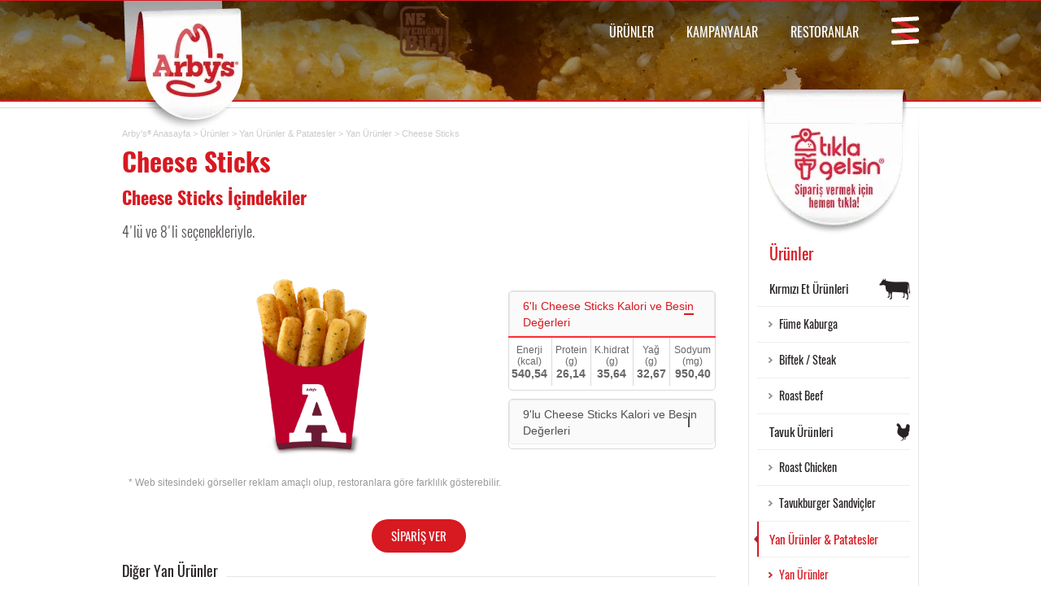

--- FILE ---
content_type: text/html; charset=utf-8
request_url: https://www.arbys.com.tr/urunler/yan-urunler-ve-patatesler/yan-urunler/cheese-sticks
body_size: 9717
content:
<!DOCTYPE html>

<html lang="tr" class="no-js">
<head>
<meta charset="utf-8">
<!-- Seo -->
<title>Cheese Sticks | Arby's Türkiye</title>
<script type="text/javascript">
    var dataLayer = [];
</script>
<!-- Anti-flicker snippet -->
<style>
    .async-hide {
        opacity: 0 !important
    }
</style>
<script type="text/plain">
    (function (a, s, y, n, c, h, i, d, e) {
    s.className += ' ' + y; h.start = 1 * new Date;
    h.end = i = function () { s.className = s.className.replace(RegExp(' ?' + y), '') };
    (a[n] = a[n] || []).hide = h; setTimeout(function () { i(); h.end = null }, c); h.timeout = c;
    })(window, document.documentElement, 'async-hide', 'dataLayer', 4000,
    { 'GTM-MKR723G': true });
</script>
<!-- End Anti-flicker snippet -->
<!-- Google Tag Manager -->
<script type="text/plain" data-cookiecategory="analytics">
    (function (w, d, s, l, i) {
    w[l] = w[l] || []; w[l].push({
    'gtm.start':
    new Date().getTime(), event: 'gtm.js'
    }); var f = d.getElementsByTagName(s)[0],
    j = d.createElement(s), dl = l != 'dataLayer' ? '&l=' + l : ''; j.async = true; j.src =
    'https://www.googletagmanager.com/gtm.js?id=' + i + dl; f.parentNode.insertBefore(j, f);
    })(window, document, 'script', 'dataLayer', 'GTM-MKR723G');
</script>
<!-- End Google Tag Manager -->

<meta name="description" content="Arby's'in benzersiz yan lezzetlerinden Cheese Sticks bu sayfada seni bekliyor. Hemen tıkla, fırsatı kaçırma!">
<!-- Viewport -->
<meta id="ViewportMeta" name="viewport" content="width=device-width, initial-scale=1.0, user-scalable=no, maximum-scale=1, minimal-ui">
<!-- Cannonical Url -->
<link rel="canonical" href="https://www.arbys.com.tr/urunler/yan-urunler-ve-patatesler/yan-urunler/cheese-sticks"/>

<!-- Icons -->
<link rel="shortcut icon" href="/Assets/Img/favicon.ico" type="image/x-icon">
<link rel="apple-touch-icon-precomposed" href="/Assets/Img/apple-touch-icon.png">
<link rel="apple-touch-icon" sizes="57x57" href="/Assets/Img/apple-touch-icon.png">
<link rel="apple-touch-icon" sizes="114x114" href="/Assets/Img/apple-touch-icon.png">
<!-- Mobile Web App Capable -->
<meta name="mobile-web-app-capable" content="yes">
<meta name="apple-mobile-web-app-capable" content="yes">
<meta name="apple-mobile-web-app-status-bar-style" content="white">
    <meta name="robots" content="index, follow, max-snippet:-1, max-video-preview:-1, max-image-preview:large">
<!-- Prevent links in standalone web apps opening Mobile Safari -->
<script type="text/javascript">
    (function (document, navigator, standalone) {
        // prevents links from apps from oppening in mobile safari
        // this javascript must be the first script in your head
        if ((standalone in navigator) && navigator[standalone]) {
            var curnode, location = document.location, stop = /^(a|html)$/i;
            document.addEventListener('click', function (e) {
                curnode = e.target;
                while (!(stop).test(curnode.nodeName)) {
                    curnode = curnode.parentNode;
                }
                // Condidions to do this only on links to your own app
                // if you want all links, use if('href' in curnode) instead.
                if ('href' in curnode && (curnode.href.indexOf('http') || ~curnode.href.indexOf(location.host))) {
                    e.preventDefault();
                    location.href = curnode.href;
                }
            }, false);
        }
    })(document, window.navigator, 'standalone');
</script>
<!-- Css:Main -->
<link href="/assets/css/main.min.css?v=niPTKV64vDDgvGxuHdS02i7iEajjvgnpFeZtRogPRQY1" rel="stylesheet"/>

<!-- Js:Head Scripts, contains Modernizr & BrowserDetect -->
<script src="/assets/js/head.min.js?v=CoKabaFYq8MBroqVgTENnKIM2XxEcDCFUT9RY3Xksw01"></script>


<script type="text/javascript">
    function changeLanguage(language) {
        Cookies.set('language', language, { expires: 360 });
        window.location.href = "/";
    }

</script>

	
    <!-- Facebook Meta Tags -->
    <meta property="og:url" content="http://www.arbys.com.tr:4430/urunler/yan-urunler-ve-patatesler/yan-urunler/cheese-sticks">
    <meta property="og:type" content="website">
    <meta property="og:title" content="Cheese Sticks">
    <meta property="og:description" content="Arby&#39;s&#39;in benzersiz yan lezzetlerinden Cheese Sticks bu sayfada seni bekliyor. Hemen tıkla, fırsatı ka&#231;ırma!">
    <meta property="og:image" content="https://www.arbys.com.tr/cmsfiles/products/cheese-sticks-1.png?v=169">

    <!-- Twitter Meta Tags -->
    <meta name="twitter:card" content="summary_large_image">
    <meta property="twitter:url" content="http://www.arbys.com.tr:4430/urunler/yan-urunler-ve-patatesler/yan-urunler/cheese-sticks">
    <meta name="twitter:title" content="Cheese Sticks">
    <meta name="twitter:description" content="Arby&#39;s&#39;in benzersiz yan lezzetlerinden Cheese Sticks bu sayfada seni bekliyor. Hemen tıkla, fırsatı ka&#231;ırma!">
    <meta name="twitter:image" content="https://www.arbys.com.tr/cmsfiles/products/cheese-sticks-1.png?v=169">

	<link rel="stylesheet" href="/Assets/Css/cookieconsent.css" media="print" onload="this.media='all'">
</head>
<body class="sub-page">
<!-- Google Tag Manager (noscript) -->
<noscript><iframe src="https://www.googletagmanager.com/ns.html?id=GTM-MKR723G"
height="0" width="0" style="display:none;visibility:hidden"></iframe></noscript>
<!-- End Google Tag Manager (noscript) -->

	<div id="siteViewport" class="site-viewport">

<header class="site-header">
    <div class="container">
        <div class="logo">
                <a href="/">Arby's Türkiye</a>
        </div>
        <div class="navigation-menu">
            <div class="menu-wrapper">
                <button type="button" class="menu-close hidden-md hidden-lg"><span></span></button>
                <nav class="nav" role="menu">
                    <ul>
                                    <li class="product-menu">


<a href="/urunler">ÜRÜNLER</a>
                                                <div class="sub">
                                                    <ul>
                                                            <li>
<a href="/urunler/kirmizi-et-urunleri"><img src="/cmsfiles/categories/urunler/small/kirmizi-et-urunleri-1.png?v=169" alt="Kırmızı Et Ürünleri" /><span>Kırmızı Et Ürünleri</span></a>                                                            </li>
                                                            <li>
<a href="/urunler/tavuk-urunleri"><img src="/cmsfiles/categories/urunler/small/tavuk-urunleri.png?v=169" alt="Tavuk Ürünleri" /><span>Tavuk Ürünleri</span></a>                                                            </li>
                                                            <li>
<a href="/urunler/yan-urunler-ve-patatesler"><img src="/cmsfiles/categories/urunler/small/yan-urunler-patatesler.png?v=169" alt="Yan Ürünler & Patatesler" /><span>Yan Ürünler & Patatesler</span></a>                                                            </li>
                                                            <li>
<a href="/urunler/kids-menu"><img src="/cmsfiles/categories/urunler/small/kids-menu-1.png?v=169" alt="Kids Menü" /><span>Kids Menü</span></a>                                                            </li>
                                                            <li>
<a href="/urunler/salatalar"><img src="/cmsfiles/categories/urunler/small/salatalar-1.png?v=169" alt="Salatalar" /><span>Salatalar</span></a>                                                            </li>
                                                            <li>
<a href="/urunler/tatlilar"><img src="/cmsfiles/categories/urunler/small/tatlilar.png?v=169" alt="Tatlılar" /><span>Tatlılar</span></a>                                                            </li>
                                                            <li>
<a href="/urunler/icecekler"><img src="/cmsfiles/categories/urunler/small/icecekler.png?v=169" alt="İçecekler" /><span>İçecekler</span></a>                                                            </li>
                                                            <li>
<a href="/urunler/soslar"><img src="/cmsfiles/categories/urunler/small/soslar.png?v=169" alt="Soslar" /><span>Soslar</span></a>                                                            </li>
                                                    </ul>
                                                </div>
                                    </li>
                                    <li >


<a href="/kampanyalar-ve-promosyonlar">KAMPANYALAR</a>
                                    </li>
                                    <li >


<a href="/restoranlar">RESTORANLAR</a>
                                    </li>
                                    <li class="mobile-menu accordion">


<a href="/hakkimizda"><span class="icon"><i></i><i></i><i></i><i></i></span><span class="title">HAKKIMIZDA</span></a>
                                                <div class="sub">
<a href="/hakkimizda">HAKKIMIZDA</a>                                                    <ul>
                                                            <li>
<a href="/hakkimizda/tab-gida-hakkinda">TAB Gıda Hakkında</a>                                                            </li>
                                                            <li>
<a href="/hakkimizda/insan-kaynaklari">İnsan Kaynakları</a>                                                            </li>
                                                            <li>
<a href="/hakkimizda/franchising">Franchising</a>                                                            </li>
                                                            <li>
<a href="/hakkimizda/basin-odasi/2023">Basın Odası</a>                                                            </li>
                                                            <li>
<a href="/hakkimizda/istek-ve-onerileriniz">İstek ve Önerileriniz</a>                                                            </li>
                                                            <li>
<a href="/iletisim">İletişim</a>                                                            </li>
                                                    </ul>
                                                </div>
                                    </li>
                    </ul>

                </nav>
            </div>
        </div>
        <a href="https://www.neyediginibil.com/" target="_blank" class="ne-yedigini-bil-top"><img src="/Assets/Img/NYB_Logo-01.png" alt="Ne Yediğini Bil!" /></a>
        <div class="order-now">
            <a href="https://www.neyediginibil.com/" target="_blank" class="ne-yedigini-bil-hdr"></a>
            
            <a href="https://www.tiklagelsin.com/arbys?&utm_source=arbys&utm_medium=buton|header" target="_blank" class="tiklagelsin-logo"></a>
        </div>
    </div>
</header>
		<div class="container page-container">
			<div class="main-content">
<!-- =Breadcrumb -->


    <div id="Breadcrumb" class="breadcrumb">
        <div class="list">
            <div>
                <a href="https://www.arbys.com.tr/">              
                    <span>Arby's<sup>®</sup> Anasayfa</span>
                </a>
            </div>
            <span>></span>
                        <div>
                            <a href="https://www.arbys.com.tr/urunler">
                                <span>Ürünler</span>
                            </a>
                        </div>
                        <span>></span>
                        <div>
                            <a href="https://www.arbys.com.tr/urunler/yan-urunler-ve-patatesler">
                                <span>Yan Ürünler & Patatesler</span>
                            </a>
                        </div>
                        <span>></span>
                        <div>
                            <a href="https://www.arbys.com.tr/urunler/yan-urunler-ve-patatesler/yan-urunler">
                                <span>Yan Ürünler</span>
                            </a>
                        </div>
                        <span>></span>
        </div>
            <span class="current-page-name">Cheese Sticks</span>
    </div>
<!-- =Breadcrumb -->
				
<header class="page-header">
    <h1>Cheese Sticks</h1>
    <h2 class="subtitle">Cheese Sticks İçindekiler</h2>
<script>NS_CSM_td=2931014960;NS_CSM_pd=275116665;NS_CSM_u="/clm10";NS_CSM_col="AAAAAAWTvjJ8CZibwi6X1XLJVtm9/ErMOE3VEX21J1XPniFjVTxK+RstYYp9fQrCYLAiMqY=";</script><script type="text/javascript">function sendTimingInfoInit(){setTimeout(sendTimingInfo,0)}function sendTimingInfo(){var wp=window.performance;if(wp){var c1,c2,t;c1=wp.timing;if(c1){var cm={};cm.ns=c1.navigationStart;if((t=c1.unloadEventStart)>0)cm.us=t;if((t=c1.unloadEventEnd)>0)cm.ue=t;if((t=c1.redirectStart)>0)cm.rs=t;if((t=c1.redirectEnd)>0)cm.re=t;cm.fs=c1.fetchStart;cm.dls=c1.domainLookupStart;cm.dle=c1.domainLookupEnd;cm.cs=c1.connectStart;cm.ce=c1.connectEnd;if((t=c1.secureConnectionStart)>0)cm.scs=t;cm.rqs=c1.requestStart;cm.rss=c1.responseStart;cm.rse=c1.responseEnd;cm.dl=c1.domLoading;cm.di=c1.domInteractive;cm.dcls=c1.domContentLoadedEventStart;cm.dcle=c1.domContentLoadedEventEnd;cm.dc=c1.domComplete;if((t=c1.loadEventStart)>0)cm.ls=t;if((t=c1.loadEventEnd)>0)cm.le=t;cm.tid=NS_CSM_td;cm.pid=NS_CSM_pd;cm.ac=NS_CSM_col;var xhttp=new XMLHttpRequest();if(xhttp){var JSON=JSON||{};JSON.stringify=JSON.stringify||function(ob){var t=typeof(ob);if(t!="object"||ob===null){if(t=="string")ob='"'+ob+'"';return String(ob);}else{var n,v,json=[],arr=(ob&&ob.constructor==Array);for(n in ob){v=ob[n];t=typeof(v);if(t=="string")v='"'+v+'"';else if(t=="object"&&v!==null)v=JSON.stringify(v);json.push((arr?"":'"'+n+'":')+String(v));}return(arr?"[":"{")+String(json)+(arr?"]":"}");}};xhttp.open("POST",NS_CSM_u,true);xhttp.send(JSON.stringify(cm));}}}}if(window.addEventListener)window.addEventListener("load",sendTimingInfoInit,false);else if(window.attachEvent)window.attachEvent("onload",sendTimingInfoInit);else window.onload=sendTimingInfoInit;</script></header>
<p class="page-description">
    4'lü ve 8'li seçenekleriyle.
</p>
<div class="static-content">
    <div class="product-detail  ">
        <div class="product-image">
            <div class="image">
                <img src="/cmsfiles/products/cheese-sticks-1.png?v=169" alt="Cheese Sticks" />
            </div>
                <span>
                    * Web sitesindeki görseller reklam amaçlı olup, restoranlara göre farklılık gösterebilir.
                </span>
        </div>
        <div class="product-detail">
            <div class="accordion">
                    <div class="items">

                            <div class="item active">
                                <h2 class="title">
                                    6&#39;lı Cheese Sticks Kalori ve Besin Değerleri
                                </h2>
                                <div class="content collapse in">
                                    <table class="table-calorimeter table-no-responsive">
                                        <tr>
                                            <td>Enerji <br>(kcal) <br><strong>540,54</strong></td>
                                            <td>Protein  <br>(g) <br><strong>26,14</strong></td>
                                            <td>K.hidrat <br>(g) <br><strong>35,64</strong></td>
                                            <td>Yağ      <br>(g) <br><strong>32,67</strong></td>
                                            <td>Sodyum   <br>(mg) <br><strong>950,40</strong></td>
                                        </tr>
                                    </table>
                                </div>
                            </div>
                            <div class="item ">
                                <h2 class="title">
                                    9&#39;lu Cheese Sticks Kalori ve Besin Değerleri
                                </h2>
                                <div class="content collapse ">
                                    <table class="table-calorimeter table-no-responsive">
                                        <tr>
                                            <td>Enerji <br>(kcal) <br><strong>810,81</strong></td>
                                            <td>Protein  <br>(g) <br><strong>39,20</strong></td>
                                            <td>K.hidrat <br>(g) <br><strong>53,46</strong></td>
                                            <td>Yağ      <br>(g) <br><strong>49,01</strong></td>
                                            <td>Sodyum   <br>(mg) <br><strong>1425,60</strong></td>
                                        </tr>
                                    </table>
                                </div>
                            </div>


                    </div>
            </div>
        </div>
        <div class="product-button">
                    <a href="https://www.tiklagelsin.com?&utm_source=arbys&utm_medium=urun_detay|cheese_sticks" target="_blank" class="btn btn-default"><span>SİPARİŞ VER</span></a>

        </div>

        
        
            <div class="sub-title">
                <h2>Diğer Yan Ürünler</h2>
                <a href="#ListProducts" class="trigger-all collapsed" data-toggle="collapse-height" data-inner=".category-list" data-height=".category"><span>T&#252;m&#252;</span></a>
            </div>
            <div id="ListProducts" class="collapse in" data-columns="3">
                <div class="row category-list">
                        <div class="col-xs-4 col-category">
                            <a href="/urunler/yan-urunler-ve-patatesler/yan-urunler/tenders" class="category ">
                                <span class="image">
                                    <img src="/cmsfiles/products/9lu-tenders-1.png?v=169" alt="Tenders" />
                                </span>
                                <h3 class="title">Tenders</h3>
                            </a>
                        </div>
                        <div class="col-xs-4 col-category">
                            <a href="/urunler/yan-urunler-ve-patatesler/yan-urunler/sogan-halkasi" class="category ">
                                <span class="image">
                                    <img src="/cmsfiles/products/sogan-halkasi.png?v=169" alt="Soğan Halkası" />
                                </span>
                                <h3 class="title">Soğan Halkası</h3>
                            </a>
                        </div>
                </div>
            </div>
    </div>
        <input type="hidden" id="modelCategory" value="/urunler/yan-urunler-ve-patatesler/yan-urunler" />
</div>



			</div>
			<div class="right-content">
				

    <div class="side-menu">
        <div class="order-now">
            <a href="https://www.tiklagelsin.com/arbys?&utm_source=arbys&utm_medium=buton|urunler/yan-urunler-ve-patatesler/yan-urunler/cheese-sticks" target="_blank" class="tiklagelsin"></a>
        </div>
        <div class="menu-heading">
            <h4>Ürünler</h4>
        </div>
        <nav>
            <ul>
<li><a href="/urunler/kirmizi-et-urunleri" class="has-icon">Kırmızı Et Ürünleri <i style="background-image: url(/cmsfiles/categories/urunler/kirmizi-et-urunleri-icon-1.png?v=169);"></i></a><ul>
<li><a href="/urunler/kirmizi-et-urunleri/fume-kaburga">Füme Kaburga</a></li>
<li><a href="/urunler/kirmizi-et-urunleri/biftek-sandvic">Biftek / Steak</a></li>
<li><a href="/urunler/kirmizi-et-urunleri/roast-beef">Roast Beef</a></li>
</ul>
</li>
<li><a href="/urunler/tavuk-urunleri" class="has-icon">Tavuk Ürünleri <i style="background-image: url(/cmsfiles/categories/urunler/tavuk-urunleri-icon.png?v=169);"></i></a><ul>
<li><a href="/urunler/tavuk-urunleri/roast-chicken">Roast Chicken</a></li>
<li><a href="/urunler/tavuk-urunleri/tavukburger-sandvic">Tavukburger Sandviçler</a></li>
</ul>
</li>
<li class="active"><a href="/urunler/yan-urunler-ve-patatesler">Yan Ürünler & Patatesler</a><ul>
<li class="active"><a href="/urunler/yan-urunler-ve-patatesler/yan-urunler">Yan Ürünler</a></li>
<li><a href="/urunler/yan-urunler-ve-patatesler/patatesler">Patatesler</a></li>
</ul>
</li>
<li><a href="/urunler/kids-menu">Kids Menü</a></li>
<li><a href="/urunler/salatalar">Salatalar</a></li>
<li><a href="/urunler/tatlilar">Tatlılar</a></li>
<li><a href="/urunler/icecekler">İçecekler</a><ul>
<li><a href="/urunler/icecekler/soguk-icecekler">Soğuk İçecekler</a></li>
<li><a href="/urunler/icecekler/sicak-icecekler">Sıcak İçecekler</a></li>
</ul>
</li>
<li><a href="/urunler/soslar">Soslar</a></li>
</ul>

        </nav>
    </div>


			</div>
		</div>

<footer class="site-footer">
    <div class="container">
        <div class="footer-top">
            <div class="products">
                <h3>ÜRÜNLER</h3>
                <!--Accordion Menu Start-->
                <ul class="accordion-list">
                    <li>
                        <a class="footeraccordion">Kırmızı Et &#220;r&#252;nleri</a>
                        <div class="menu-panel">
                            <!-- Direkt kategoriye bağlı ürünler -->

                            <!-- Kategori altındaki kategoriye tanımlı ürünler -->
                            <ul>
                                <li>
                                    <a class="footeraccordion">F&#252;me Kaburga</a>
                                    <div class="submenu-panel">
                                        <ul class="submenu-panel-list">
                                            <li><a href="/urunler/kirmizi-et-urunleri/fume-kaburga/klasik-fume-kaburga-sandvic"><span>Klasik Füme Kaburga Sandviç</span></a></li>
                                            <li><a href="/urunler/kirmizi-et-urunleri/fume-kaburga/peynirli-baget"><span>Peynirli Baget</span></a></li>
                                        </ul>
                                    </div>
                                </li>
                                <li>
                                    <a class="footeraccordion">Biftek / Steak</a>
                                    <div class="submenu-panel">
                                        <ul class="submenu-panel-list">
                                            <li><a href="/urunler/kirmizi-et-urunleri/biftek-sandvic/klasik-biftek-sandvic"><span>Klasik Biftek Sandviç</span></a></li>
                                            <li><a href="/urunler/kirmizi-et-urunleri/biftek-sandvic/philly-baget"><span>Philly Baget</span></a></li>
                                            <li><a href="/urunler/kirmizi-et-urunleri/biftek-sandvic/philly-brioche-sandvic"><span>Philly Brioche Sandviç</span></a></li>
                                        </ul>
                                    </div>
                                </li>
                                <li>
                                    <a class="footeraccordion">Roast Beef</a>
                                    <div class="submenu-panel">
                                        <ul class="submenu-panel-list">
                                            <li><a href="/urunler/kirmizi-et-urunleri/roast-beef/beef-n-cheddar-xl"><span>Beef’n Cheddar XL</span></a></li>
                                            <li><a href="/urunler/kirmizi-et-urunleri/roast-beef/arby-s-deluxe-xl"><span>Arby’s Deluxe XL</span></a></li>
                                            <li><a href="/urunler/kirmizi-et-urunleri/roast-beef/barbeku-deluxe-xl"><span>Barbekü Deluxe XL </span></a></li>
                                            <li><a href="/urunler/kirmizi-et-urunleri/roast-beef/beef-n-cheddar-sandvic"><span>Beef 'n Cheddar Sandviç</span></a></li>
                                            <li><a href="/urunler/kirmizi-et-urunleri/roast-beef/roast-beef-deluxe-sandvic"><span>Roast Beef Deluxe Sandviç</span></a></li>
                                            <li><a href="/urunler/kirmizi-et-urunleri/roast-beef/barbeku-deluxe-sandvic"><span>Barbekü Deluxe Sandviç</span></a></li>
                                            <li><a href="/urunler/kirmizi-et-urunleri/roast-beef/citir-baget-etli-sandvic"><span>Çıtır Baget Etli Sandviç</span></a></li>
                                            <li><a href="/urunler/kirmizi-et-urunleri/roast-beef/arby-s-roast-beef-deluxe-junior-sandvic"><span>Arby’s<sup>®</sup> Roast Beef Deluxe Junior Sandviç</span></a></li>
                                        </ul>
                                    </div>
                                </li>
                            </ul>
                        </div>
                    </li>
                    <li>
                        <a class="footeraccordion">Tavuk &#220;r&#252;nleri</a>
                        <div class="menu-panel">
                            <!-- Direkt kategoriye bağlı ürünler -->

                            <!-- Kategori altındaki kategoriye tanımlı ürünler -->
                            <ul>
                                <li>
                                    <a class="footeraccordion">Roast Chicken</a>
                                    <div class="submenu-panel">
                                        <ul class="submenu-panel-list">
                                            <li><a href="/urunler/tavuk-urunleri/roast-chicken/roast-chicken-deluxe-xl"><span>Roast Chicken Deluxe XL</span></a></li>
                                            <li><a href="/urunler/tavuk-urunleri/roast-chicken/smoky-chicken-xl"><span>Smoky Chicken XL</span></a></li>
                                            <li><a href="/urunler/tavuk-urunleri/roast-chicken/smoky-chicken-sandvic"><span>Smoky Chicken Sandviç </span></a></li>
                                            <li><a href="/urunler/tavuk-urunleri/roast-chicken/roast-chicken-deluxe-sandvic"><span>Roast Chicken Deluxe Sandviç</span></a></li>
                                            <li><a href="/urunler/tavuk-urunleri/roast-chicken/citir-baget-tavuklu-sandvic"><span>Çıtır Baget Tavuklu Sandviç</span></a></li>
                                            <li><a href="/urunler/tavuk-urunleri/roast-chicken/roast-chicken-deluxe-junior-sandvic"><span>Roast Chicken Deluxe Junior Sandviç</span></a></li>
                                        </ul>
                                    </div>
                                </li>
                                <li>
                                    <a class="footeraccordion">Tavukburger Sandvi&#231;ler</a>
                                    <div class="submenu-panel">
                                        <ul class="submenu-panel-list">
                                            <li><a href="/urunler/tavuk-urunleri/diger-urunler/klasik-gurme-tavuk-sandvic"><span>Klasik Gurme Tavuk Sandviç</span></a></li>
                                            <li><a href="/urunler/tavuk-urunleri/diger-urunler/bbq-gurme-tavuk-sandvic"><span>BBQ Gurme Tavuk Sandviç</span></a></li>
                                            <li><a href="/urunler/tavuk-urunleri/tavukburger-sandvic/golden-curly-chicken-burger"><span>Golden Curly Chicken Burger</span></a></li>
                                            <li><a href="/urunler/tavuk-urunleri/diger-urunler/tavukburger-sandvic"><span>Tavukburger Sandviç</span></a></li>
                                        </ul>
                                    </div>
                                </li>
                            </ul>
                        </div>
                    </li>
                    <li>
                        <a class="footeraccordion">Yan &#220;r&#252;nler &amp; Patatesler</a>
                        <div class="menu-panel">
                            <!-- Direkt kategoriye bağlı ürünler -->

                            <!-- Kategori altındaki kategoriye tanımlı ürünler -->
                            <ul>
                                <li>
                                    <a class="footeraccordion">Yan &#220;r&#252;nler</a>
                                    <div class="submenu-panel">
                                        <ul class="submenu-panel-list">
                                            <li><a href="/urunler/yan-urunler-ve-patatesler/yan-urunler/tenders"><span>Tenders</span></a></li>
                                            <li><a href="/urunler/yan-urunler-ve-patatesler/yan-urunler/sogan-halkasi"><span>Soğan Halkası</span></a></li>
                                            <li><a href="/urunler/yan-urunler-ve-patatesler/yan-urunler/cheese-sticks"><span>Cheese Sticks</span></a></li>
                                        </ul>
                                    </div>
                                </li>
                                <li>
                                    <a class="footeraccordion">Patatesler</a>
                                    <div class="submenu-panel">
                                        <ul class="submenu-panel-list">
                                            <li><a href="/urunler/yan-urunler-ve-patatesler/patatesler/tirtikli-patates"><span>Tırtıklı Patates</span></a></li>
                                            <li><a href="/urunler/yan-urunler-ve-patatesler/patatesler/kova-tirtikli-patates"><span>Kova Tırtıklı Patates</span></a></li>
                                            <li><a href="/urunler/yan-urunler-ve-patatesler/patatesler/curly-fries"><span>Curly Fries</span></a></li>
                                            <li><a href="/urunler/yan-urunler-ve-patatesler/patatesler/cheddar-soslu-curly-fries"><span>Cheddar Soslu Curly Fries</span></a></li>
                                        </ul>
                                    </div>
                                </li>
                            </ul>
                        </div>
                    </li>
                    <li>
                        <a class="footeraccordion">Kids Men&#252;</a>
                        <div class="menu-panel">
                            <!-- Direkt kategoriye bağlı ürünler -->
                            <ul class="submenu-panel-list">
                                <li><a href="/urunler/kids-menu/kids-roast-beef-menu"><span>Kids Roast Beef Menü</span></a></li>
                                <li><a href="/urunler/kids-menu/kids-roast-chicken-menu"><span>Kids Roast Chicken Menü</span></a></li>
                                <li><a href="/urunler/kids-menu/kids-hamburger-menu"><span>Kids Hamburger Menü</span></a></li>
                            </ul>

                            <!-- Kategori altındaki kategoriye tanımlı ürünler -->
                        </div>
                    </li>
                    <li>
                        <a class="footeraccordion">Salatalar</a>
                        <div class="menu-panel">
                            <!-- Direkt kategoriye bağlı ürünler -->
                            <ul class="submenu-panel-list">
                                <li><a href="/urunler/salatalar/akdeniz-salata"><span>Akdeniz Salata</span></a></li>
                                <li><a href="/urunler/salatalar/roast-chicken-salata"><span>Roast Chicken Salata</span></a></li>
                                <li><a href="/urunler/salatalar/roast-beef-salata"><span>Roast Beef Salata</span></a></li>
                            </ul>

                            <!-- Kategori altındaki kategoriye tanımlı ürünler -->
                        </div>
                    </li>
                    <li>
                        <a class="footeraccordion">Tatlılar</a>
                        <div class="menu-panel">
                            <!-- Direkt kategoriye bağlı ürünler -->
                            <ul class="submenu-panel-list">
                                <li><a href="/urunler/tatlilar/sundae-1"><span>Sundae</span></a></li>
                                <li><a href="/urunler/tatlilar/cooly-s"><span>Cooly’s</span></a></li>
                                <li><a href="/urunler/tatlilar/sufle"><span>Sufle</span></a></li>
                                <li><a href="/urunler/tatlilar/dondurmali-cikolatali-sufle"><span>Dondurmalı Çikolatalı Sufle</span></a></li>
                                <li><a href="/urunler/tatlilar/kulah-dondurma"><span>Külah Dondurma</span></a></li>
                            </ul>

                            <!-- Kategori altındaki kategoriye tanımlı ürünler -->
                        </div>
                    </li>
                    <li>
                        <a class="footeraccordion">İ&#231;ecekler</a>
                        <div class="menu-panel">
                            <!-- Direkt kategoriye bağlı ürünler -->

                            <!-- Kategori altındaki kategoriye tanımlı ürünler -->
                            <ul>
                                <li>
                                    <a class="footeraccordion">Soğuk İ&#231;ecekler</a>
                                    <div class="submenu-panel">
                                        <ul class="submenu-panel-list">
                                            <li><a href="/urunler/icecekler/soguk-icecekler/coca-cola-zero-sugar"><span>Coca-Cola Zero Sugar</span></a></li>
                                            <li><a href="/urunler/icecekler/soguk-icecekler/coca-cola"><span>Coca-Cola</span></a></li>
                                            <li><a href="/urunler/icecekler/soguk-icecekler/coca-cola-light"><span>Coca-Cola Light</span></a></li>
                                            <li><a href="/urunler/icecekler/soguk-icecekler/fanta"><span>Fanta</span></a></li>
                                            <li><a href="/urunler/icecekler/soguk-icecekler/sprite"><span>Sprite</span></a></li>
                                            <li><a href="/urunler/icecekler/soguk-icecekler/fuse-tea-seftali-limon"><span>Fuse Tea Şeftali/Limon</span></a></li>
                                            <li><a href="/urunler/icecekler/soguk-icecekler/ayran"><span>Ayran</span></a></li>
                                            <li><a href="/urunler/icecekler/soguk-icecekler/su"><span>Su</span></a></li>
                                            <li><a href="/urunler/icecekler/soguk-icecekler/soda-sade"><span>Soda (Sade)</span></a></li>
                                        </ul>
                                    </div>
                                </li>
                                <li>
                                    <a class="footeraccordion">Sıcak İ&#231;ecekler</a>
                                    <div class="submenu-panel">
                                        <ul class="submenu-panel-list">
                                            <li><a href="/urunler/icecekler/sicak-icecekler/nescafe-white"><span>Nescafe White</span></a></li>
                                            <li><a href="/urunler/icecekler/sicak-icecekler/nescafe-mocha"><span>Nescafe Mocha</span></a></li>
                                            <li><a href="/urunler/icecekler/sicak-icecekler/nescafe-latte-lezzeti"><span>Nescafe Latte Lezzeti</span></a></li>
                                            <li><a href="/urunler/icecekler/sicak-icecekler/nescafe-kopuklu"><span>Nescafe Köpüklü</span></a></li>
                                            <li><a href="/urunler/icecekler/sicak-icecekler/cay"><span>Çay</span></a></li>
                                            <li><a href="/urunler/icecekler/sicak-icecekler/nestle-sicak-cikolata"><span>Nestle Sıcak Çikolata</span></a></li>
                                            <li><a href="/urunler/icecekler/sicak-icecekler/nescafe-black"><span>Nescafe Black</span></a></li>
                                            <li><a href="/urunler/icecekler/sicak-icecekler/vanilyali-cappuccino"><span>Vanilyalı Cappuccino</span></a></li>
                                            <li><a href="/urunler/icecekler/sicak-icecekler/espresso"><span>Espresso</span></a></li>
                                        </ul>
                                    </div>
                                </li>
                            </ul>
                        </div>
                    </li>
                    <li>
                        <a class="footeraccordion">Soslar</a>
                        <div class="menu-panel">
                            <!-- Direkt kategoriye bağlı ürünler -->
                            <ul class="submenu-panel-list">
                                <li><a href="/urunler/soslar/hot-chili-sos"><span>Hot Chili Sos</span></a></li>
                                <li><a href="/urunler/soslar/ketcap"><span>Ketçap</span></a></li>
                                <li><a href="/urunler/soslar/mayonez"><span>Mayonez</span></a></li>
                                <li><a href="/urunler/soslar/cheddar-sos"><span>Cheddar Sos</span></a></li>
                                <li><a href="/urunler/soslar/arbys-sos"><span>Arby's<sup>®</sup> Sos</span></a></li>
                                <li><a href="/urunler/soslar/barbeku-sos"><span>Barbekü Sos</span></a></li>
                                <li><a href="/urunler/soslar/horsey-sos"><span>Horsey Sos</span></a></li>
                                <li><a href="/urunler/soslar/zeytinyagli-limonlu-salata-sos"><span>Zeytinyağlı-Limonlu Salata Sos</span></a></li>
                                <li><a href="/urunler/soslar/yogurtlu-salata-sos"><span>Yoğurtlu Salata Sos</span></a></li>
                                <li><a href="/urunler/soslar/ranch-sos"><span>Ranch Sos</span></a></li>
                                <li><a href="/urunler/soslar/sarimsakli-mayonez"><span>Sarımsaklı Mayonez</span></a></li>
                            </ul>

                            <!-- Kategori altındaki kategoriye tanımlı ürünler -->
                        </div>
                    </li>
                </ul>
                <!--Accordion Menu End-->
            </div>
            <div class="other">
                <h3>DİĞER</h3>
                <ul>
                                <li>
                                    <a href="/acik-restoranlar">
                                        Arby's Açık Restoranlar
                                    </a>
                                </li>
                                <li>
                                    <a href="/internet-sitesi-aydinlatma-metni">
                                        İnternet Sitesi Aydınlatma Metni
                                    </a>
                                </li>
                                <li>
                                    <a href="/cerez-aydinlatma-metni">
                                        Çerez Aydınlatma Metni
                                    </a>
                                </li>
                                <li>
                                    <a href="/yasal-notlar">
                                        Yasal Notlar
                                    </a>
                                </li>

                        <li><a href="https://e-sirket.mkk.com.tr/esir/Dashboard.jsp#/sirketbilgileri/11258" target="_blank">Bilgi Toplumu Hizmetleri</a></li>
                        <li><a href="/cmsfiles/Galleries/6780/paket-servis-dagitim-alanlari-arbys.xlsx" target="_blank">Paket Servis Dağıtım Alanları</a></li>
                        <li><a data-cc="c-settings" style="cursor:pointer;">Çerez Ayarları</a></li>
                </ul>
            </div>
            <div class="social">
                <h3>BİZİ TAKİP EDİN</h3>
                <ul class="social-list">
                    <li><a target="_blank" href="https://www.facebook.com/arbysturkiye" class="facebook"><span class="lazy">Facebook’ta takip edin</span></a></li>
                    <li><a target="_blank" href="https://twitter.com/arbystr" class="twitter"><span class="lazy">Twitter'da takip edin</span></a></li>
                    
                    <li><a target="_blank" href="https://www.instagram.com/arbysturkiye/" class="instagram"><span class="lazy">Instagram’da takip edin</span></a></li>
                </ul>
            </div>
            <div class="banner">
                <h3>ARBY'S<sup>®</sup> LEZZETLERİ HER AN YANINDA</h3>
                <div class="mobile-stores">
                    <a href="https://apps.apple.com/tr/app/t%C4%B1kla-gelsin/id1534477610?l=tr" target="_blank" class="app-store lazy">App Store</a>
                    <a href="https://play.google.com/store/apps/details?id=com.ataexpress.tiklagelsin" target="_blank" class="google-play lazy">Google Play</a>
                </div>

                <a href="http://www.neyediginibil.com/" target="_blank" class="ne-yedigini-bil lazy">Ne Yediğini Bil</a>
                <a href="https://www.tiklagelsin.com/?&utm_source=arbys&utm_medium=footer" target="_blank" class="hemen-siparis-ver lazy">Hemen Sipariş Ver! tiklagelsin.com</a>
            </div>

        </div>
        <div class="footer-bottom">
            <div class="copyright">
                <div class="logos">
                    <!--<a href="http://www.tabfoods.com/" target="_blank" class="tfi"></a>-->
                    <a href="https://www.tabgida.com.tr/" target="_blank" class="tab lazy"></a>
                </div>
                <div class="content">
                    TM &amp; © 2026 Arby's IP Holder, LLC.<br />
                    All rights reserved. Arby’s IP Holder, LLC. is the exclusive owner of the Arby's Restaurant Group Inc. mark and logo. TM &amp; © 2026 Arby’s IP Holder, LLC. Tüm hakları saklıdır. Arby’s IP Holder, LLC. Arby’s markası ve ambleminin tek hak sahibidir. TAB GIDA "Arby's Restaurant Group Inc." markasının münhasır lisans hakkı sahibi ve restoranlarının Türkiye'de ki işletmecisi ve geliştirme ortağıdır.
                    Tüm hakları saklıdır. Arby's<sup>®</sup> International, Arby's<sup>®</sup> markası ve ambleminin tek sahibidir. TAB Gıda, Ne Yediğini Bil markası ve ambleminin tek hak sahibidir.
                    <p>
                        TAB Gıda Sanayi ve Ticaret A.Ş. markaları; Tıkla Gelsin web sitesi ve Tıkla Gelsin Mobil Uygulaması, Yemeksepeti, Trendyol Yemek, Getir Yemek, Migros Yemek uygulaması dışında hiçbir platformdan sipariş almamaktadır. Farklı platformlardan verilen siparişlerle ilgili sorumluluk TAB Gıda Sanayi ve Ticaret A.Ş.'ye ait değildir.
                    </p>
                </div>
            </div>
            <div class="footer-brand-link">
                <a href="https://www.burgerking.com.tr/" target="_blank">Burger King</a> | <a href="https://www.popeyes.com.tr/" target="_blank">Popeyes</a> | <a href="https://www.sbarro.com.tr/" target="_blank">Sbarro</a> | <a href="https://www.ustadonerci.com/" target="_blank">Usta Dönerci</a> | <a href="https://www.ustapideci.com.tr/" target="_blank">Usta Pideci</a> | <a href="https://www.subway.com.tr/" target="_blank">Subway</a> | <a href="https://www.tabfoods.com/tr" target="_blank">Tab Gıda Yatırımları (TFI)</a>
            </div>
        </div>
    </div>
</footer>

<script>
    var acc = document.getElementsByClassName("footeraccordion");
    var i;

    for (i = 0; i < acc.length; i++) {
        acc[i].addEventListener("click", function () {
            this.classList.toggle("active");
            var panel = this.nextElementSibling;
            if (panel.style.display === "block") {
                panel.style.display = "none";
            } else {
                panel.style.display = "block";
            }
        });
    }

    var btn = document.getElementsByClassName("detail-expand");
    if (btn.length > 0) {
        btn[0].addEventListener("click", function (e) {
            this.expand = !this.expand;
            this.expand ? btn[0].innerHTML = "Daha az..." : btn[0].innerHTML = "Daha fazla...";
            document.getElementsByClassName("smalldesc")[0].classList.toggle("bigdesc");
        });
    }
</script>

			<div class="bg-image" style="background-image: url(/cmsfiles/categories/urunler/yan-urun-ve-patatesler/yan-urunler-icon-header.jpg?v=169)"></div>
	</div>
	<script src="/assets/js/library/jquery-3.6.0.min.js?v=169"></script>
	<script src="/assets/js/library/js-cookie/js.cookie-2.2.1.min.js?v=169"></script>
	<script src="/assets/js/vendor.min.js?v=4cJccCR1wjvnrpVc_jZaMvsc-tDnsT9kLVywgCPsY8c1"></script>

	
	<script src="/assets/js/main.min.js?v=-wSK0cMLDZqR-ZCX7Dkv0X3O7NJdro45oc_OH7d_CNA1"></script>

<!-- Css:IE8- -->
<!--[if lt IE 9]>
<link href="/assets/old-browser-alert/old-browser-alert.min.css" rel="stylesheet" />
<script src="/assets/old-browser-alert/old-browser-alert.js"></script>
<![endif]-->
<script type="application/ld+json">
    {
    "@type": "Organization",
    "@context": "http://schema.org",
    "name": "Arby’s®",
    "url" : "https://www.arbys.com.tr/",
    "logo": "https://www.arbys.com.tr/CmsFiles/SliderImages/74/4.png",
    "telephone" : "444-22-97",
    "contactPoint": [
    {
    "@type": "ContactPoint",
    "telephone" : "444-22-97",
    "contactType" : "Contact"
    }
    ],
    "address": {
    "@type": "PostalAddress",
    "addressLocality" : "İstanbul",
    "addressRegion" : "TR",
    "streetAddress" : "Dikilitaş Mahallesi Emirhan Caddesi No:109 Beşiktaş / İstanbul"
    },
    "sameAs": [
    "https://www.facebook.com/arbysturkiye",
    "https://twitter.com/arbystr",
    "https://www.instagram.com/arbysturkiye/"
    ]
    }
</script>
    <script type="application/ld+json">
        {"@context":"http://schema.org","@type":"WebPage","url":"https://www.arbys.com.tr/urunler/yan-urunler-ve-patatesler/yan-urunler/cheese-sticks","name":"Cheese Sticks | Arby's Türkiye","description":"Arby's'in benzersiz yan lezzetlerinden Cheese Sticks bu sayfada seni bekliyor. Hemen tıkla, fırsatı kaçırma!"};
    </script>

<!-- srv: .61 -->


	
<script type="application/ld+json">
    {
    "@context": "https://schema.org/",
    "@type": "Product",
    "name": "Cheese Sticks",
    "description": "Arby's'in benzersiz yan lezzetlerinden Cheese Sticks bu sayfada seni bekliyor. Hemen tıkla, fırsatı kaçırma!",
    "image": "https://www.arbys.com.tr/cmsfiles/products/cheese-sticks-1.png?v=169",
    "brand": {
    "@type": "Brand",
    "name": "Arbys"
    },
    "nutrition": {
    "@type": "NutritionInformation",
    "calories": "540,54 cal",
    "carbohydrateContent": "35,64",
    "proteinContent": "26,14 g",
    "fatContent": "32,67 g"
    },
    "review": {
    "@type": "Review",
    "reviewRating": {
    "@type": "Rating",
    "ratingValue": "5",
    "bestRating": "5"
    },
    "author": {
    "@type": "Organization",
    "name": "Arbys"
    }
    }
    }
</script>


	<script src="/assets/js/custom.min.js?v=CU_RGFIdIqwBuy4xAyogHHeZsSFIi9no54vll2rnlis1"></script>

	<script defer src="/Assets/Js/cookieconsent.js"></script>
	<!-- Cookie consent config script -->
	<script defer src="/Assets/Js/cookieconsent-config.js"></script>
</body>
</html>

--- FILE ---
content_type: text/css; charset=utf-8
request_url: https://www.arbys.com.tr/assets/css/main.min.css?v=niPTKV64vDDgvGxuHdS02i7iEajjvgnpFeZtRogPRQY1
body_size: 54737
content:
@charset "UTF-8";@font-face{font-family:'Oswald';font-style:normal;font-weight:300;src:url("../font/oswald-300.eot");src:local("Oswald Light"),local("Oswald-Light"),url("../font/oswald-300.eot?#iefix") format("embedded-opentype"),url("../font/oswald-300.woff2") format("woff2"),url("../font/oswald-300.woff") format("woff"),url("../font/oswald-300.ttf") format("truetype"),url("../font/oswald-300.svg#Oswald") format("svg");font-display:swap}@font-face{font-family:'Oswald';font-style:normal;font-weight:400;src:url("../font/oswald-regular.eot");src:local("Oswald Regular"),local("Oswald-Regular"),url("../font/oswald-regular.eot?#iefix") format("embedded-opentype"),url("../font/oswald-regular.woff2") format("woff2"),url("../font/oswald-regular.woff") format("woff"),url("../font/oswald-regular.ttf") format("truetype"),url("../font/oswald-regular.svg#Oswald") format("svg");font-display:swap}@font-face{font-family:'Oswald';font-style:normal;font-weight:700;src:url("../font/oswald-700.eot");src:local("Oswald Bold"),local("Oswald-Bold"),url("../font/oswald-700.eot?#iefix") format("embedded-opentype"),url("../font/oswald-700.woff2") format("woff2"),url("../font/oswald-700.woff") format("woff"),url("../font/oswald-700.ttf") format("truetype"),url("../font/oswald-700.svg#Oswald") format("svg");font-display:swap}html{font-family:sans-serif;-ms-text-size-adjust:100%;-webkit-text-size-adjust:100%}body{margin:0}article,aside,details,figcaption,figure,footer,header,hgroup,main,menu,nav,section,summary{display:block}audio,canvas,progress,video{display:inline-block;vertical-align:baseline}audio:not([controls]){display:none;height:0}[hidden],template{display:none}a{background-color:transparent}a:active,a:hover{outline:0}abbr[title]{border-bottom:1px dotted}b,strong{font-weight:bold}dfn{font-style:italic}h1{font-size:2em;margin:.67em 0}mark{background:#ff0;color:#000}small{font-size:80%}sub,sup{font-size:75%;line-height:0;position:relative;vertical-align:baseline}sup{top:-.5em}sub{bottom:-.25em}img{border:0}svg:not(:root){overflow:hidden}figure{margin:1em 40px}hr{box-sizing:content-box;height:0}pre{overflow:auto}code,kbd,pre,samp{font-family:monospace,monospace;font-size:1em}button,input,optgroup,select,textarea{color:inherit;font:inherit;margin:0}button{overflow:visible}button,select{text-transform:none}button,html input[type="button"],input[type="reset"],input[type="submit"]{-webkit-appearance:button;cursor:pointer}button[disabled],html input[disabled]{cursor:default}button::-moz-focus-inner,input::-moz-focus-inner{border:0;padding:0}input{line-height:normal}input[type="checkbox"],input[type="radio"]{box-sizing:border-box;padding:0}input[type="number"]::-webkit-inner-spin-button,input[type="number"]::-webkit-outer-spin-button{height:auto}input[type="search"]{-webkit-appearance:textfield;box-sizing:content-box}input[type="search"]::-webkit-search-cancel-button,input[type="search"]::-webkit-search-decoration{-webkit-appearance:none}fieldset{border:1px solid silver;margin:0 2px;padding:.35em .625em .75em}legend{border:0;padding:0}textarea{overflow:auto}optgroup{font-weight:bold}table{border-collapse:collapse;border-spacing:0}td,th{padding:0}@media print{*,*:before,*:after{background:transparent!important;color:#000!important;box-shadow:none!important;text-shadow:none!important}a,a:visited{text-decoration:underline}a[href]:after{content:" (" attr(href) ")"}abbr[title]:after{content:" (" attr(title) ")"}a[href^="#"]:after,a[href^="javascript:"]:after{content:""}pre,blockquote{border:1px solid #999;page-break-inside:avoid}thead{display:table-header-group}tr,img{page-break-inside:avoid}img{max-width:100%!important}p,h2,h3{orphans:3;widows:3}h2,h3{page-break-after:avoid}.navbar{display:none}.btn>.caret,.dropup>.btn>.caret{border-top-color:#000!important}.label{border:1px solid #000}.table{border-collapse:collapse!important}.table td,.table th{background-color:#fff!important}.table-bordered th,.table-bordered td{border:1px solid #ddd!important}}*{-webkit-box-sizing:border-box;-moz-box-sizing:border-box;box-sizing:border-box}*:before,*:after{-webkit-box-sizing:border-box;-moz-box-sizing:border-box;box-sizing:border-box}html{font-size:10px;-webkit-tap-highlight-color:transparent}body{font-family:sans-serif;font-size:14px;line-height:1.42857;color:#666;background-color:#fff}input,button,select,textarea{font-family:inherit;font-size:inherit;line-height:inherit}a{color:#d71921;text-decoration:none}a:hover,a:focus{color:#921116;text-decoration:underline}a:focus{outline:thin dotted;outline:5px auto -webkit-focus-ring-color;outline-offset:-2px}figure{margin:0}img{vertical-align:middle}.img-responsive{display:block;max-width:100%;height:auto}.img-rounded{border-radius:6px}.img-thumbnail{padding:7px;line-height:1.42857;background-color:#fff;border:1px solid #e6e6e6;border-radius:0;-webkit-transition:all .2s ease-in-out;-o-transition:all .2s ease-in-out;transition:all .2s ease-in-out;display:inline-block;max-width:100%;height:auto}.img-circle{border-radius:50%}hr{margin-top:20px;margin-bottom:20px;border:0;border-top:1px solid #e1e1e1}.sr-only{position:absolute;width:1px;height:1px;margin:-1px;padding:0;overflow:hidden;clip:rect(0,0,0,0);border:0}.sr-only-focusable:active,.sr-only-focusable:focus{position:static;width:auto;height:auto;margin:0;overflow:visible;clip:auto}[role="button"]{cursor:pointer}h1,h2,h3,h4,h5,h6,.h1,.h2,.h3,.h4,.h5,.h6{font-family:"Oswald",sans-serif;font-weight:500;line-height:1.1;color:#282323}h1 small,h1 .small,h2 small,h2 .small,h3 small,h3 .small,h4 small,h4 .small,h5 small,h5 .small,h6 small,h6 .small,.h1 small,.h1 .small,.h2 small,.h2 .small,.h3 small,.h3 .small,.h4 small,.h4 .small,.h5 small,.h5 .small,.h6 small,.h6 .small{font-weight:normal;line-height:1;color:#777}h1,.h1,h2,.h2,h3,.h3{margin-top:20px;margin-bottom:10px}h1 small,h1 .small,.h1 small,.h1 .small,h2 small,h2 .small,.h2 small,.h2 .small,h3 small,h3 .small,.h3 small,.h3 .small{font-size:65%}h4,.h4,h5,.h5,h6,.h6{margin-top:10px;margin-bottom:10px}h4 small,h4 .small,.h4 small,.h4 .small,h5 small,h5 .small,.h5 small,.h5 .small,h6 small,h6 .small,.h6 small,.h6 .small{font-size:75%}h1,.h1{font-size:42px}h2,.h2{font-size:28px}h3,.h3{font-size:20px}h4,.h4{font-size:18px}h5,.h5{font-size:16px}h6,.h6{font-size:14px}p{margin:0 0 10px}.lead{margin-bottom:20px;font-size:16px;font-weight:300;line-height:1.4}@media(min-width:768px){.lead{font-size:21px}}small,.small{font-size:85%}mark,.mark{background-color:#fcf8e3;padding:.2em}.text-left{text-align:left}.text-right{text-align:right}.text-center{text-align:center}.text-justify{text-align:justify}.text-nowrap{white-space:nowrap}.text-lowercase{text-transform:lowercase}.text-uppercase,.initialism{text-transform:uppercase}.text-capitalize{text-transform:capitalize}.text-muted{color:#777}.text-primary{color:#d71921}a.text-primary:hover,a.text-primary:focus{color:#a9141a}.text-success{color:#3c763d}a.text-success:hover,a.text-success:focus{color:#2b542c}.text-info{color:#31708f}a.text-info:hover,a.text-info:focus{color:#245269}.text-warning{color:#8a6d3b}a.text-warning:hover,a.text-warning:focus{color:#66512c}.text-danger{color:#a94442}a.text-danger:hover,a.text-danger:focus{color:#843534}.bg-primary{color:#fff}.bg-primary{background-color:#d71921}a.bg-primary:hover,a.bg-primary:focus{background-color:#a9141a}.bg-success{background-color:#dff0d8}a.bg-success:hover,a.bg-success:focus{background-color:#c1e2b3}.bg-info{background-color:#d9edf7}a.bg-info:hover,a.bg-info:focus{background-color:#afd9ee}.bg-warning{background-color:#fcf8e3}a.bg-warning:hover,a.bg-warning:focus{background-color:#f7ecb5}.bg-danger{background-color:#f2dede}a.bg-danger:hover,a.bg-danger:focus{background-color:#e4b9b9}.page-header{padding-bottom:9px;margin:40px 0 20px;border-bottom:1px solid transparent}ul,ol{margin-top:0;margin-bottom:10px}ul ul,ul ol,ol ul,ol ol{margin-bottom:0}.list-unstyled{padding-left:0;list-style:none}.list-inline{padding-left:0;list-style:none;margin-left:-5px}.list-inline>li{display:inline-block;padding-left:5px;padding-right:5px}dl{margin-top:0;margin-bottom:20px}dt,dd{line-height:1.42857}dt{font-weight:bold}dd{margin-left:0}.dl-horizontal dd:before,.dl-horizontal dd:after{content:" ";display:table}.dl-horizontal dd:after{clear:both}@media(min-width:768px){.dl-horizontal dt{float:left;width:160px;clear:left;text-align:right;overflow:hidden;text-overflow:ellipsis;white-space:nowrap}.dl-horizontal dd{margin-left:180px}}abbr[title],abbr[data-original-title]{cursor:help;border-bottom:1px dotted #777}.initialism{font-size:90%}blockquote{padding:10px 20px;margin:0 0 20px;font-size:17.5px;border-left:5px solid #f2f2f2}blockquote p:last-child,blockquote ul:last-child,blockquote ol:last-child{margin-bottom:0}blockquote footer,blockquote small,blockquote .small{display:block;font-size:80%;line-height:1.42857;color:#777}blockquote footer:before,blockquote small:before,blockquote .small:before{content:'— '}.blockquote-reverse,blockquote.pull-right{padding-right:15px;padding-left:0;border-right:5px solid #f2f2f2;border-left:0;text-align:right}.blockquote-reverse footer:before,.blockquote-reverse small:before,.blockquote-reverse .small:before,blockquote.pull-right footer:before,blockquote.pull-right small:before,blockquote.pull-right .small:before{content:''}.blockquote-reverse footer:after,.blockquote-reverse small:after,.blockquote-reverse .small:after,blockquote.pull-right footer:after,blockquote.pull-right small:after,blockquote.pull-right .small:after{content:' —'}address{margin-bottom:20px;font-style:normal;line-height:1.42857}.container{margin-right:auto;margin-left:auto;padding-left:10px;padding-right:10px}.container:before,.container:after{content:" ";display:table}.container:after{clear:both}@media(min-width:768px){.container{width:740px}}@media(min-width:1020px){.container{width:1000px}}@media(min-width:1200px){.container{width:1000px}}.container-fluid{margin-right:auto;margin-left:auto;padding-left:10px;padding-right:10px}.container-fluid:before,.container-fluid:after{content:" ";display:table}.container-fluid:after{clear:both}.row{margin-left:-10px;margin-right:-10px}.row:before,.row:after{content:" ";display:table}.row:after{clear:both}.col-xs-1,.col-sm-1,.col-md-1,.col-lg-1,.col-xs-2,.col-sm-2,.col-md-2,.col-lg-2,.col-xs-3,.col-sm-3,.col-md-3,.col-lg-3,.col-xs-4,.col-sm-4,.col-md-4,.col-lg-4,.col-xs-5,.col-sm-5,.col-md-5,.col-lg-5,.col-xs-6,.col-sm-6,.col-md-6,.col-lg-6,.col-xs-7,.col-sm-7,.col-md-7,.col-lg-7,.col-xs-8,.col-sm-8,.col-md-8,.col-lg-8,.col-xs-9,.col-sm-9,.col-md-9,.col-lg-9,.col-xs-10,.col-sm-10,.col-md-10,.col-lg-10,.col-xs-11,.col-sm-11,.col-md-11,.col-lg-11,.col-xs-12,.col-sm-12,.col-md-12,.col-lg-12{position:relative;min-height:1px;padding-left:10px;padding-right:10px}.col-xs-1,.col-xs-2,.col-xs-3,.col-xs-4,.col-xs-5,.col-xs-6,.col-xs-7,.col-xs-8,.col-xs-9,.col-xs-10,.col-xs-11,.col-xs-12{float:left}.col-xs-1{width:8.33333%}.col-xs-2{width:16.66667%}.col-xs-3{width:25%}.col-xs-4{width:33.33333%}.col-xs-5{width:41.66667%}.col-xs-6{width:50%}.col-xs-7{width:58.33333%}.col-xs-8{width:66.66667%}.col-xs-9{width:75%}.col-xs-10{width:83.33333%}.col-xs-11{width:91.66667%}.col-xs-12{width:100%}.col-xs-pull-0{right:auto}.col-xs-pull-1{right:8.33333%}.col-xs-pull-2{right:16.66667%}.col-xs-pull-3{right:25%}.col-xs-pull-4{right:33.33333%}.col-xs-pull-5{right:41.66667%}.col-xs-pull-6{right:50%}.col-xs-pull-7{right:58.33333%}.col-xs-pull-8{right:66.66667%}.col-xs-pull-9{right:75%}.col-xs-pull-10{right:83.33333%}.col-xs-pull-11{right:91.66667%}.col-xs-pull-12{right:100%}.col-xs-push-0{left:auto}.col-xs-push-1{left:8.33333%}.col-xs-push-2{left:16.66667%}.col-xs-push-3{left:25%}.col-xs-push-4{left:33.33333%}.col-xs-push-5{left:41.66667%}.col-xs-push-6{left:50%}.col-xs-push-7{left:58.33333%}.col-xs-push-8{left:66.66667%}.col-xs-push-9{left:75%}.col-xs-push-10{left:83.33333%}.col-xs-push-11{left:91.66667%}.col-xs-push-12{left:100%}.col-xs-offset-0{margin-left:0%}.col-xs-offset-1{margin-left:8.33333%}.col-xs-offset-2{margin-left:16.66667%}.col-xs-offset-3{margin-left:25%}.col-xs-offset-4{margin-left:33.33333%}.col-xs-offset-5{margin-left:41.66667%}.col-xs-offset-6{margin-left:50%}.col-xs-offset-7{margin-left:58.33333%}.col-xs-offset-8{margin-left:66.66667%}.col-xs-offset-9{margin-left:75%}.col-xs-offset-10{margin-left:83.33333%}.col-xs-offset-11{margin-left:91.66667%}.col-xs-offset-12{margin-left:100%}@media(min-width:768px){.col-sm-1,.col-sm-2,.col-sm-3,.col-sm-4,.col-sm-5,.col-sm-6,.col-sm-7,.col-sm-8,.col-sm-9,.col-sm-10,.col-sm-11,.col-sm-12{float:left}.col-sm-1{width:8.33333%}.col-sm-2{width:16.66667%}.col-sm-3{width:25%}.col-sm-4{width:33.33333%}.col-sm-5{width:41.66667%}.col-sm-6{width:50%}.col-sm-7{width:58.33333%}.col-sm-8{width:66.66667%}.col-sm-9{width:75%}.col-sm-10{width:83.33333%}.col-sm-11{width:91.66667%}.col-sm-12{width:100%}.col-sm-pull-0{right:auto}.col-sm-pull-1{right:8.33333%}.col-sm-pull-2{right:16.66667%}.col-sm-pull-3{right:25%}.col-sm-pull-4{right:33.33333%}.col-sm-pull-5{right:41.66667%}.col-sm-pull-6{right:50%}.col-sm-pull-7{right:58.33333%}.col-sm-pull-8{right:66.66667%}.col-sm-pull-9{right:75%}.col-sm-pull-10{right:83.33333%}.col-sm-pull-11{right:91.66667%}.col-sm-pull-12{right:100%}.col-sm-push-0{left:auto}.col-sm-push-1{left:8.33333%}.col-sm-push-2{left:16.66667%}.col-sm-push-3{left:25%}.col-sm-push-4{left:33.33333%}.col-sm-push-5{left:41.66667%}.col-sm-push-6{left:50%}.col-sm-push-7{left:58.33333%}.col-sm-push-8{left:66.66667%}.col-sm-push-9{left:75%}.col-sm-push-10{left:83.33333%}.col-sm-push-11{left:91.66667%}.col-sm-push-12{left:100%}.col-sm-offset-0{margin-left:0%}.col-sm-offset-1{margin-left:8.33333%}.col-sm-offset-2{margin-left:16.66667%}.col-sm-offset-3{margin-left:25%}.col-sm-offset-4{margin-left:33.33333%}.col-sm-offset-5{margin-left:41.66667%}.col-sm-offset-6{margin-left:50%}.col-sm-offset-7{margin-left:58.33333%}.col-sm-offset-8{margin-left:66.66667%}.col-sm-offset-9{margin-left:75%}.col-sm-offset-10{margin-left:83.33333%}.col-sm-offset-11{margin-left:91.66667%}.col-sm-offset-12{margin-left:100%}}@media(min-width:1020px){.col-md-1,.col-md-2,.col-md-3,.col-md-4,.col-md-5,.col-md-6,.col-md-7,.col-md-8,.col-md-9,.col-md-10,.col-md-11,.col-md-12{float:left}.col-md-1{width:8.33333%}.col-md-2{width:16.66667%}.col-md-3{width:25%}.col-md-4{width:33.33333%}.col-md-5{width:41.66667%}.col-md-6{width:50%}.col-md-7{width:58.33333%}.col-md-8{width:66.66667%}.col-md-9{width:75%}.col-md-10{width:83.33333%}.col-md-11{width:91.66667%}.col-md-12{width:100%}.col-md-pull-0{right:auto}.col-md-pull-1{right:8.33333%}.col-md-pull-2{right:16.66667%}.col-md-pull-3{right:25%}.col-md-pull-4{right:33.33333%}.col-md-pull-5{right:41.66667%}.col-md-pull-6{right:50%}.col-md-pull-7{right:58.33333%}.col-md-pull-8{right:66.66667%}.col-md-pull-9{right:75%}.col-md-pull-10{right:83.33333%}.col-md-pull-11{right:91.66667%}.col-md-pull-12{right:100%}.col-md-push-0{left:auto}.col-md-push-1{left:8.33333%}.col-md-push-2{left:16.66667%}.col-md-push-3{left:25%}.col-md-push-4{left:33.33333%}.col-md-push-5{left:41.66667%}.col-md-push-6{left:50%}.col-md-push-7{left:58.33333%}.col-md-push-8{left:66.66667%}.col-md-push-9{left:75%}.col-md-push-10{left:83.33333%}.col-md-push-11{left:91.66667%}.col-md-push-12{left:100%}.col-md-offset-0{margin-left:0%}.col-md-offset-1{margin-left:8.33333%}.col-md-offset-2{margin-left:16.66667%}.col-md-offset-3{margin-left:25%}.col-md-offset-4{margin-left:33.33333%}.col-md-offset-5{margin-left:41.66667%}.col-md-offset-6{margin-left:50%}.col-md-offset-7{margin-left:58.33333%}.col-md-offset-8{margin-left:66.66667%}.col-md-offset-9{margin-left:75%}.col-md-offset-10{margin-left:83.33333%}.col-md-offset-11{margin-left:91.66667%}.col-md-offset-12{margin-left:100%}}@media(min-width:1200px){.col-lg-1,.col-lg-2,.col-lg-3,.col-lg-4,.col-lg-5,.col-lg-6,.col-lg-7,.col-lg-8,.col-lg-9,.col-lg-10,.col-lg-11,.col-lg-12{float:left}.col-lg-1{width:8.33333%}.col-lg-2{width:16.66667%}.col-lg-3{width:25%}.col-lg-4{width:33.33333%}.col-lg-5{width:41.66667%}.col-lg-6{width:50%}.col-lg-7{width:58.33333%}.col-lg-8{width:66.66667%}.col-lg-9{width:75%}.col-lg-10{width:83.33333%}.col-lg-11{width:91.66667%}.col-lg-12{width:100%}.col-lg-pull-0{right:auto}.col-lg-pull-1{right:8.33333%}.col-lg-pull-2{right:16.66667%}.col-lg-pull-3{right:25%}.col-lg-pull-4{right:33.33333%}.col-lg-pull-5{right:41.66667%}.col-lg-pull-6{right:50%}.col-lg-pull-7{right:58.33333%}.col-lg-pull-8{right:66.66667%}.col-lg-pull-9{right:75%}.col-lg-pull-10{right:83.33333%}.col-lg-pull-11{right:91.66667%}.col-lg-pull-12{right:100%}.col-lg-push-0{left:auto}.col-lg-push-1{left:8.33333%}.col-lg-push-2{left:16.66667%}.col-lg-push-3{left:25%}.col-lg-push-4{left:33.33333%}.col-lg-push-5{left:41.66667%}.col-lg-push-6{left:50%}.col-lg-push-7{left:58.33333%}.col-lg-push-8{left:66.66667%}.col-lg-push-9{left:75%}.col-lg-push-10{left:83.33333%}.col-lg-push-11{left:91.66667%}.col-lg-push-12{left:100%}.col-lg-offset-0{margin-left:0%}.col-lg-offset-1{margin-left:8.33333%}.col-lg-offset-2{margin-left:16.66667%}.col-lg-offset-3{margin-left:25%}.col-lg-offset-4{margin-left:33.33333%}.col-lg-offset-5{margin-left:41.66667%}.col-lg-offset-6{margin-left:50%}.col-lg-offset-7{margin-left:58.33333%}.col-lg-offset-8{margin-left:66.66667%}.col-lg-offset-9{margin-left:75%}.col-lg-offset-10{margin-left:83.33333%}.col-lg-offset-11{margin-left:91.66667%}.col-lg-offset-12{margin-left:100%}}table{background-color:transparent}caption{padding-top:11px 20px 9px;padding-bottom:11px 20px 9px;color:#777;text-align:left}th{text-align:left}.table{width:100%;max-width:100%;margin-bottom:20px}.table>thead>tr>th,.table>thead>tr>td,.table>tbody>tr>th,.table>tbody>tr>td,.table>tfoot>tr>th,.table>tfoot>tr>td{padding:11px 20px 9px;line-height:1.42857;vertical-align:top;border-top:1px solid #ccc}.table>thead>tr>th{vertical-align:bottom;border-bottom:2px solid #ccc}.table>caption+thead>tr:first-child>th,.table>caption+thead>tr:first-child>td,.table>colgroup+thead>tr:first-child>th,.table>colgroup+thead>tr:first-child>td,.table>thead:first-child>tr:first-child>th,.table>thead:first-child>tr:first-child>td{border-top:0}.table>tbody+tbody{border-top:2px solid #ccc}.table .table{background-color:#fff}.table-condensed>thead>tr>th,.table-condensed>thead>tr>td,.table-condensed>tbody>tr>th,.table-condensed>tbody>tr>td,.table-condensed>tfoot>tr>th,.table-condensed>tfoot>tr>td{padding:8px 10px 7px}.table-bordered{border:1px solid #ccc}.table-bordered>thead>tr>th,.table-bordered>thead>tr>td,.table-bordered>tbody>tr>th,.table-bordered>tbody>tr>td,.table-bordered>tfoot>tr>th,.table-bordered>tfoot>tr>td{border:1px solid #ccc}.table-bordered>thead>tr>th,.table-bordered>thead>tr>td{border-bottom-width:2px}.table-striped>tbody>tr:nth-of-type(odd){background-color:#f9f9f9}.table-hover>tbody>tr:hover{background-color:#f5f5f5}table col[class*="col-"]{position:static;float:none;display:table-column}table td[class*="col-"],table th[class*="col-"]{position:static;float:none;display:table-cell}.table>thead>tr>td.active,.table>thead>tr>th.active,.table>thead>tr.active>td,.table>thead>tr.active>th,.table>tbody>tr>td.active,.table>tbody>tr>th.active,.table>tbody>tr.active>td,.table>tbody>tr.active>th,.table>tfoot>tr>td.active,.table>tfoot>tr>th.active,.table>tfoot>tr.active>td,.table>tfoot>tr.active>th{background-color:#f5f5f5}.table-hover>tbody>tr>td.active:hover,.table-hover>tbody>tr>th.active:hover,.table-hover>tbody>tr.active:hover>td,.table-hover>tbody>tr:hover>.active,.table-hover>tbody>tr.active:hover>th{background-color:#e8e8e8}.table>thead>tr>td.success,.table>thead>tr>th.success,.table>thead>tr.success>td,.table>thead>tr.success>th,.table>tbody>tr>td.success,.table>tbody>tr>th.success,.table>tbody>tr.success>td,.table>tbody>tr.success>th,.table>tfoot>tr>td.success,.table>tfoot>tr>th.success,.table>tfoot>tr.success>td,.table>tfoot>tr.success>th{background-color:#dff0d8}.table-hover>tbody>tr>td.success:hover,.table-hover>tbody>tr>th.success:hover,.table-hover>tbody>tr.success:hover>td,.table-hover>tbody>tr:hover>.success,.table-hover>tbody>tr.success:hover>th{background-color:#d0e9c6}.table>thead>tr>td.info,.table>thead>tr>th.info,.table>thead>tr.info>td,.table>thead>tr.info>th,.table>tbody>tr>td.info,.table>tbody>tr>th.info,.table>tbody>tr.info>td,.table>tbody>tr.info>th,.table>tfoot>tr>td.info,.table>tfoot>tr>th.info,.table>tfoot>tr.info>td,.table>tfoot>tr.info>th{background-color:#d9edf7}.table-hover>tbody>tr>td.info:hover,.table-hover>tbody>tr>th.info:hover,.table-hover>tbody>tr.info:hover>td,.table-hover>tbody>tr:hover>.info,.table-hover>tbody>tr.info:hover>th{background-color:#c4e3f3}.table>thead>tr>td.warning,.table>thead>tr>th.warning,.table>thead>tr.warning>td,.table>thead>tr.warning>th,.table>tbody>tr>td.warning,.table>tbody>tr>th.warning,.table>tbody>tr.warning>td,.table>tbody>tr.warning>th,.table>tfoot>tr>td.warning,.table>tfoot>tr>th.warning,.table>tfoot>tr.warning>td,.table>tfoot>tr.warning>th{background-color:#fcf8e3}.table-hover>tbody>tr>td.warning:hover,.table-hover>tbody>tr>th.warning:hover,.table-hover>tbody>tr.warning:hover>td,.table-hover>tbody>tr:hover>.warning,.table-hover>tbody>tr.warning:hover>th{background-color:#faf2cc}.table>thead>tr>td.danger,.table>thead>tr>th.danger,.table>thead>tr.danger>td,.table>thead>tr.danger>th,.table>tbody>tr>td.danger,.table>tbody>tr>th.danger,.table>tbody>tr.danger>td,.table>tbody>tr.danger>th,.table>tfoot>tr>td.danger,.table>tfoot>tr>th.danger,.table>tfoot>tr.danger>td,.table>tfoot>tr.danger>th{background-color:#f2dede}.table-hover>tbody>tr>td.danger:hover,.table-hover>tbody>tr>th.danger:hover,.table-hover>tbody>tr.danger:hover>td,.table-hover>tbody>tr:hover>.danger,.table-hover>tbody>tr.danger:hover>th{background-color:#ebcccc}.table-responsive{overflow-x:auto;min-height:.01%}@media screen and (max-width:767px){.table-responsive{width:100%;margin-bottom:15px;overflow-y:hidden;-ms-overflow-style:-ms-autohiding-scrollbar;border:1px solid #ccc}.table-responsive>.table{margin-bottom:0}.table-responsive>.table>thead>tr>th,.table-responsive>.table>thead>tr>td,.table-responsive>.table>tbody>tr>th,.table-responsive>.table>tbody>tr>td,.table-responsive>.table>tfoot>tr>th,.table-responsive>.table>tfoot>tr>td{white-space:nowrap}.table-responsive>.table-bordered{border:0}.table-responsive>.table-bordered>thead>tr>th:first-child,.table-responsive>.table-bordered>thead>tr>td:first-child,.table-responsive>.table-bordered>tbody>tr>th:first-child,.table-responsive>.table-bordered>tbody>tr>td:first-child,.table-responsive>.table-bordered>tfoot>tr>th:first-child,.table-responsive>.table-bordered>tfoot>tr>td:first-child{border-left:0}.table-responsive>.table-bordered>thead>tr>th:last-child,.table-responsive>.table-bordered>thead>tr>td:last-child,.table-responsive>.table-bordered>tbody>tr>th:last-child,.table-responsive>.table-bordered>tbody>tr>td:last-child,.table-responsive>.table-bordered>tfoot>tr>th:last-child,.table-responsive>.table-bordered>tfoot>tr>td:last-child{border-right:0}.table-responsive>.table-bordered>tbody>tr:last-child>th,.table-responsive>.table-bordered>tbody>tr:last-child>td,.table-responsive>.table-bordered>tfoot>tr:last-child>th,.table-responsive>.table-bordered>tfoot>tr:last-child>td{border-bottom:0}}fieldset{padding:0;margin:0;border:0;min-width:0}legend{display:block;width:100%;padding:0;margin-bottom:20px;font-size:21px;line-height:inherit;color:#333;border:0;border-bottom:1px solid #e5e5e5}label{display:inline-block;max-width:100%;margin-bottom:5px;font-weight:bold}input[type="search"]{-webkit-box-sizing:border-box;-moz-box-sizing:border-box;box-sizing:border-box}input[type="radio"],input[type="checkbox"]{margin:4px 0 0;margin-top:1px \9;line-height:normal}input[type="file"]{display:block}input[type="range"]{display:block;width:100%}select[multiple],select[size]{height:auto}input[type="file"]:focus,input[type="radio"]:focus,input[type="checkbox"]:focus{outline:thin dotted;outline:5px auto -webkit-focus-ring-color;outline-offset:-2px}output{display:block;padding-top:7px;font-size:14px;line-height:1.42857;color:#666}.form-control{display:block;width:100%;height:34px;padding:6px 12px;font-size:14px;line-height:1.42857;color:#666;background-color:rgba(255,255,255,.7);background-image:none;border:1px solid #dedede;border-radius:21px;-webkit-box-shadow:inset 0 1px 1px rgba(0,0,0,.075);box-shadow:inset 0 1px 1px rgba(0,0,0,.075);-webkit-transition:border-color ease-in-out .15s,box-shadow ease-in-out .15s;-o-transition:border-color ease-in-out .15s,box-shadow ease-in-out .15s;transition:border-color ease-in-out .15s,box-shadow ease-in-out .15s}.form-control:focus{border-color:#e83b42;outline:0;-webkit-box-shadow:inset 0 1px 1px rgba(0,0,0,.075),0 0 8px rgba(232,59,66,.6);box-shadow:inset 0 1px 1px rgba(0,0,0,.075),0 0 8px rgba(232,59,66,.6)}.form-control::-moz-placeholder{color:#999;opacity:1}.form-control:-ms-input-placeholder{color:#999}.form-control::-webkit-input-placeholder{color:#999}.form-control::-ms-expand{border:0;background-color:transparent}.form-control[disabled],.form-control[readonly],fieldset[disabled] .form-control{background-color:#f2f2f2;opacity:1}.form-control[disabled],fieldset[disabled] .form-control{cursor:not-allowed}textarea.form-control{height:auto}input[type="search"]{-webkit-appearance:none}@media screen and (-webkit-min-device-pixel-ratio:0){input[type="date"].form-control,input[type="time"].form-control,input[type="datetime-local"].form-control,input[type="month"].form-control{line-height:34px}input[type="date"].input-sm,.input-group-sm input[type="date"],input[type="time"].input-sm,.input-group-sm input[type="time"],input[type="datetime-local"].input-sm,.input-group-sm input[type="datetime-local"],input[type="month"].input-sm,.input-group-sm input[type="month"]{line-height:30px}input[type="date"].input-lg,.input-group-lg input[type="date"],input[type="time"].input-lg,.input-group-lg input[type="time"],input[type="datetime-local"].input-lg,.input-group-lg input[type="datetime-local"],input[type="month"].input-lg,.input-group-lg input[type="month"]{line-height:46px}}.form-group{margin-bottom:15px}.radio,.checkbox{position:relative;display:block;margin-top:10px;margin-bottom:10px}.radio label,.checkbox label{min-height:20px;padding-left:20px;margin-bottom:0;font-weight:normal;cursor:pointer}.radio input[type="radio"],.radio-inline input[type="radio"],.checkbox input[type="checkbox"],.checkbox-inline input[type="checkbox"]{position:absolute;margin-left:-20px;margin-top:4px \9}.radio+.radio,.checkbox+.checkbox{margin-top:-5px}.radio-inline,.checkbox-inline{position:relative;display:inline-block;padding-left:20px;margin-bottom:0;vertical-align:middle;font-weight:normal;cursor:pointer}.radio-inline+.radio-inline,.checkbox-inline+.checkbox-inline{margin-top:0;margin-left:10px}input[type="radio"][disabled],input[type="radio"].disabled,fieldset[disabled] input[type="radio"],input[type="checkbox"][disabled],input[type="checkbox"].disabled,fieldset[disabled] input[type="checkbox"]{cursor:not-allowed}.radio-inline.disabled,fieldset[disabled] .radio-inline,.checkbox-inline.disabled,fieldset[disabled] .checkbox-inline{cursor:not-allowed}.radio.disabled label,fieldset[disabled] .radio label,.checkbox.disabled label,fieldset[disabled] .checkbox label{cursor:not-allowed}.form-control-static{padding-top:7px;padding-bottom:7px;margin-bottom:0;min-height:34px}.form-control-static.input-lg,.form-control-static.input-sm{padding-left:0;padding-right:0}.input-sm{height:30px;padding:5px 10px;font-size:12px;line-height:1.5;border-radius:21px}select.input-sm{height:30px;line-height:30px}textarea.input-sm,select[multiple].input-sm{height:auto}.form-group-sm .form-control{height:30px;padding:5px 10px;font-size:12px;line-height:1.5;border-radius:21px}.form-group-sm select.form-control{height:30px;line-height:30px}.form-group-sm textarea.form-control,.form-group-sm select[multiple].form-control{height:auto}.form-group-sm .form-control-static{height:30px;min-height:32px;padding:6px 10px;font-size:12px;line-height:1.5}.input-lg{height:46px;padding:10px 16px;font-size:18px;line-height:1.33333;border-radius:21px}select.input-lg{height:46px;line-height:46px}textarea.input-lg,select[multiple].input-lg{height:auto}.form-group-lg .form-control{height:46px;padding:10px 16px;font-size:18px;line-height:1.33333;border-radius:21px}.form-group-lg select.form-control{height:46px;line-height:46px}.form-group-lg textarea.form-control,.form-group-lg select[multiple].form-control{height:auto}.form-group-lg .form-control-static{height:46px;min-height:38px;padding:11px 16px;font-size:18px;line-height:1.33333}.has-feedback{position:relative}.has-feedback .form-control{padding-right:42.5px}.form-control-feedback{position:absolute;top:0;right:0;z-index:2;display:block;width:34px;height:34px;line-height:34px;text-align:center;pointer-events:none}.input-lg+.form-control-feedback,.input-group-lg+.form-control-feedback,.form-group-lg .form-control+.form-control-feedback{width:46px;height:46px;line-height:46px}.input-sm+.form-control-feedback,.input-group-sm+.form-control-feedback,.form-group-sm .form-control+.form-control-feedback{width:30px;height:30px;line-height:30px}.has-success .help-block,.has-success .control-label,.has-success .radio,.has-success .checkbox,.has-success .radio-inline,.has-success .checkbox-inline,.has-success.radio label,.has-success.checkbox label,.has-success.radio-inline label,.has-success.checkbox-inline label{color:#3c763d}.has-success .form-control{border-color:#3c763d;-webkit-box-shadow:inset 0 1px 1px rgba(0,0,0,.075);box-shadow:inset 0 1px 1px rgba(0,0,0,.075)}.has-success .form-control:focus{border-color:#2b542c;-webkit-box-shadow:inset 0 1px 1px rgba(0,0,0,.075),0 0 6px #67b168;box-shadow:inset 0 1px 1px rgba(0,0,0,.075),0 0 6px #67b168}.has-success .input-group-addon{color:#3c763d;border-color:#3c763d;background-color:#dff0d8}.has-success .form-control-feedback{color:#3c763d}.has-warning .help-block,.has-warning .control-label,.has-warning .radio,.has-warning .checkbox,.has-warning .radio-inline,.has-warning .checkbox-inline,.has-warning.radio label,.has-warning.checkbox label,.has-warning.radio-inline label,.has-warning.checkbox-inline label{color:#8a6d3b}.has-warning .form-control{border-color:#8a6d3b;-webkit-box-shadow:inset 0 1px 1px rgba(0,0,0,.075);box-shadow:inset 0 1px 1px rgba(0,0,0,.075)}.has-warning .form-control:focus{border-color:#66512c;-webkit-box-shadow:inset 0 1px 1px rgba(0,0,0,.075),0 0 6px #c0a16b;box-shadow:inset 0 1px 1px rgba(0,0,0,.075),0 0 6px #c0a16b}.has-warning .input-group-addon{color:#8a6d3b;border-color:#8a6d3b;background-color:#fcf8e3}.has-warning .form-control-feedback{color:#8a6d3b}.has-error .help-block,.has-error .control-label,.has-error .radio,.has-error .checkbox,.has-error .radio-inline,.has-error .checkbox-inline,.has-error.radio label,.has-error.checkbox label,.has-error.radio-inline label,.has-error.checkbox-inline label{color:#a94442}.has-error .form-control{border-color:#a94442;-webkit-box-shadow:inset 0 1px 1px rgba(0,0,0,.075);box-shadow:inset 0 1px 1px rgba(0,0,0,.075)}.has-error .form-control:focus{border-color:#843534;-webkit-box-shadow:inset 0 1px 1px rgba(0,0,0,.075),0 0 6px #ce8483;box-shadow:inset 0 1px 1px rgba(0,0,0,.075),0 0 6px #ce8483}.has-error .input-group-addon{color:#a94442;border-color:#a94442;background-color:#f2dede}.has-error .form-control-feedback{color:#a94442}.has-feedback label~.form-control-feedback{top:25px}.has-feedback label.sr-only~.form-control-feedback{top:0}.help-block{display:block;margin-top:5px;margin-bottom:10px;color:#a6a6a6}@media(min-width:768px){.form-inline .form-group{display:inline-block;margin-bottom:0;vertical-align:middle}.form-inline .form-control{display:inline-block;width:auto;vertical-align:middle}.form-inline .form-control-static{display:inline-block}.form-inline .input-group{display:inline-table;vertical-align:middle}.form-inline .input-group .input-group-addon,.form-inline .input-group .input-group-btn,.form-inline .input-group .form-control{width:auto}.form-inline .input-group>.form-control{width:100%}.form-inline .control-label{margin-bottom:0;vertical-align:middle}.form-inline .radio,.form-inline .checkbox{display:inline-block;margin-top:0;margin-bottom:0;vertical-align:middle}.form-inline .radio label,.form-inline .checkbox label{padding-left:0}.form-inline .radio input[type="radio"],.form-inline .checkbox input[type="checkbox"]{position:relative;margin-left:0}.form-inline .has-feedback .form-control-feedback{top:0}}.form-horizontal .radio,.form-horizontal .checkbox,.form-horizontal .radio-inline,.form-horizontal .checkbox-inline{margin-top:0;margin-bottom:0;padding-top:7px}.form-horizontal .radio,.form-horizontal .checkbox{min-height:27px}.form-horizontal .form-group{margin-left:-10px;margin-right:-10px}.form-horizontal .form-group:before,.form-horizontal .form-group:after{content:" ";display:table}.form-horizontal .form-group:after{clear:both}@media(min-width:768px){.form-horizontal .control-label{text-align:right;margin-bottom:0;padding-top:7px}}.form-horizontal .has-feedback .form-control-feedback{right:10px}@media(min-width:768px){.form-horizontal .form-group-lg .control-label{padding-top:11px;font-size:18px}}@media(min-width:768px){.form-horizontal .form-group-sm .control-label{padding-top:6px;font-size:12px}}.btn{display:inline-block;margin-bottom:0;font-weight:normal;text-align:center;vertical-align:middle;touch-action:manipulation;cursor:pointer;background-image:none;border:1px solid transparent;white-space:nowrap;padding:6px 12px;font-size:14px;line-height:1.42857;border-radius:40px;-webkit-user-select:none;-moz-user-select:none;-ms-user-select:none;user-select:none}.btn:focus,.btn.focus,.btn:active:focus,.btn:active.focus,.btn.active:focus,.btn.active.focus{outline:thin dotted;outline:5px auto -webkit-focus-ring-color;outline-offset:-2px}.btn:hover,.btn:focus,.btn.focus{color:#fff;text-decoration:none}.btn:active,.btn.active{outline:0;background-image:none;-webkit-box-shadow:inset 0 3px 5px rgba(0,0,0,.125);box-shadow:inset 0 3px 5px rgba(0,0,0,.125)}.btn.disabled,.btn[disabled],fieldset[disabled] .btn{cursor:not-allowed;opacity:.65;filter:alpha(opacity=65);-webkit-box-shadow:none;box-shadow:none}a.btn.disabled,fieldset[disabled] a.btn{pointer-events:none}.btn-default{color:#fff;background-color:#d71921;border-color:#d71921}.btn-default:focus,.btn-default.focus{color:#fff;background-color:#a9141a;border-color:#650c0f}.btn-default:hover{color:#fff;background-color:#a9141a;border-color:#a01319}.btn-default:active,.btn-default.active,.open>.btn-default.dropdown-toggle{color:#fff;background-color:#a9141a;border-color:#a01319}.btn-default:active:hover,.btn-default:active:focus,.btn-default:active.focus,.btn-default.active:hover,.btn-default.active:focus,.btn-default.active.focus,.open>.btn-default.dropdown-toggle:hover,.open>.btn-default.dropdown-toggle:focus,.open>.btn-default.dropdown-toggle.focus{color:#fff;background-color:#891015;border-color:#650c0f}.btn-default:active,.btn-default.active,.open>.btn-default.dropdown-toggle{background-image:none}.btn-default.disabled:hover,.btn-default.disabled:focus,.btn-default.disabled.focus,.btn-default[disabled]:hover,.btn-default[disabled]:focus,.btn-default[disabled].focus,fieldset[disabled] .btn-default:hover,fieldset[disabled] .btn-default:focus,fieldset[disabled] .btn-default.focus{background-color:#d71921;border-color:#d71921}.btn-default .badge{color:#d71921;background-color:#fff}.btn-primary{color:#fff;background-color:#d71921;border-color:#c0161d}.btn-primary:focus,.btn-primary.focus{color:#fff;background-color:#a9141a;border-color:#4e090c}.btn-primary:hover{color:#fff;background-color:#a9141a;border-color:#891015}.btn-primary:active,.btn-primary.active,.open>.btn-primary.dropdown-toggle{color:#fff;background-color:#a9141a;border-color:#891015}.btn-primary:active:hover,.btn-primary:active:focus,.btn-primary:active.focus,.btn-primary.active:hover,.btn-primary.active:focus,.btn-primary.active.focus,.open>.btn-primary.dropdown-toggle:hover,.open>.btn-primary.dropdown-toggle:focus,.open>.btn-primary.dropdown-toggle.focus{color:#fff;background-color:#891015;border-color:#4e090c}.btn-primary:active,.btn-primary.active,.open>.btn-primary.dropdown-toggle{background-image:none}.btn-primary.disabled:hover,.btn-primary.disabled:focus,.btn-primary.disabled.focus,.btn-primary[disabled]:hover,.btn-primary[disabled]:focus,.btn-primary[disabled].focus,fieldset[disabled] .btn-primary:hover,fieldset[disabled] .btn-primary:focus,fieldset[disabled] .btn-primary.focus{background-color:#d71921;border-color:#c0161d}.btn-primary .badge{color:#d71921;background-color:#fff}.btn-success{color:#fff;background-color:#5cb85c;border-color:#4cae4c}.btn-success:focus,.btn-success.focus{color:#fff;background-color:#449d44;border-color:#255625}.btn-success:hover{color:#fff;background-color:#449d44;border-color:#398439}.btn-success:active,.btn-success.active,.open>.btn-success.dropdown-toggle{color:#fff;background-color:#449d44;border-color:#398439}.btn-success:active:hover,.btn-success:active:focus,.btn-success:active.focus,.btn-success.active:hover,.btn-success.active:focus,.btn-success.active.focus,.open>.btn-success.dropdown-toggle:hover,.open>.btn-success.dropdown-toggle:focus,.open>.btn-success.dropdown-toggle.focus{color:#fff;background-color:#398439;border-color:#255625}.btn-success:active,.btn-success.active,.open>.btn-success.dropdown-toggle{background-image:none}.btn-success.disabled:hover,.btn-success.disabled:focus,.btn-success.disabled.focus,.btn-success[disabled]:hover,.btn-success[disabled]:focus,.btn-success[disabled].focus,fieldset[disabled] .btn-success:hover,fieldset[disabled] .btn-success:focus,fieldset[disabled] .btn-success.focus{background-color:#5cb85c;border-color:#4cae4c}.btn-success .badge{color:#5cb85c;background-color:#fff}.btn-info{color:#fff;background-color:#5bc0de;border-color:#46b8da}.btn-info:focus,.btn-info.focus{color:#fff;background-color:#31b0d5;border-color:#1b6d85}.btn-info:hover{color:#fff;background-color:#31b0d5;border-color:#269abc}.btn-info:active,.btn-info.active,.open>.btn-info.dropdown-toggle{color:#fff;background-color:#31b0d5;border-color:#269abc}.btn-info:active:hover,.btn-info:active:focus,.btn-info:active.focus,.btn-info.active:hover,.btn-info.active:focus,.btn-info.active.focus,.open>.btn-info.dropdown-toggle:hover,.open>.btn-info.dropdown-toggle:focus,.open>.btn-info.dropdown-toggle.focus{color:#fff;background-color:#269abc;border-color:#1b6d85}.btn-info:active,.btn-info.active,.open>.btn-info.dropdown-toggle{background-image:none}.btn-info.disabled:hover,.btn-info.disabled:focus,.btn-info.disabled.focus,.btn-info[disabled]:hover,.btn-info[disabled]:focus,.btn-info[disabled].focus,fieldset[disabled] .btn-info:hover,fieldset[disabled] .btn-info:focus,fieldset[disabled] .btn-info.focus{background-color:#5bc0de;border-color:#46b8da}.btn-info .badge{color:#5bc0de;background-color:#fff}.btn-warning{color:#fff;background-color:#f0ad4e;border-color:#eea236}.btn-warning:focus,.btn-warning.focus{color:#fff;background-color:#ec971f;border-color:#985f0d}.btn-warning:hover{color:#fff;background-color:#ec971f;border-color:#d58512}.btn-warning:active,.btn-warning.active,.open>.btn-warning.dropdown-toggle{color:#fff;background-color:#ec971f;border-color:#d58512}.btn-warning:active:hover,.btn-warning:active:focus,.btn-warning:active.focus,.btn-warning.active:hover,.btn-warning.active:focus,.btn-warning.active.focus,.open>.btn-warning.dropdown-toggle:hover,.open>.btn-warning.dropdown-toggle:focus,.open>.btn-warning.dropdown-toggle.focus{color:#fff;background-color:#d58512;border-color:#985f0d}.btn-warning:active,.btn-warning.active,.open>.btn-warning.dropdown-toggle{background-image:none}.btn-warning.disabled:hover,.btn-warning.disabled:focus,.btn-warning.disabled.focus,.btn-warning[disabled]:hover,.btn-warning[disabled]:focus,.btn-warning[disabled].focus,fieldset[disabled] .btn-warning:hover,fieldset[disabled] .btn-warning:focus,fieldset[disabled] .btn-warning.focus{background-color:#f0ad4e;border-color:#eea236}.btn-warning .badge{color:#f0ad4e;background-color:#fff}.btn-danger{color:#fff;background-color:#ef4035;border-color:#ed2a1d}.btn-danger:focus,.btn-danger.focus{color:#fff;background-color:#df1e12;border-color:#81110a}.btn-danger:hover{color:#fff;background-color:#df1e12;border-color:#be190f}.btn-danger:active,.btn-danger.active,.open>.btn-danger.dropdown-toggle{color:#fff;background-color:#df1e12;border-color:#be190f}.btn-danger:active:hover,.btn-danger:active:focus,.btn-danger:active.focus,.btn-danger.active:hover,.btn-danger.active:focus,.btn-danger.active.focus,.open>.btn-danger.dropdown-toggle:hover,.open>.btn-danger.dropdown-toggle:focus,.open>.btn-danger.dropdown-toggle.focus{color:#fff;background-color:#be190f;border-color:#81110a}.btn-danger:active,.btn-danger.active,.open>.btn-danger.dropdown-toggle{background-image:none}.btn-danger.disabled:hover,.btn-danger.disabled:focus,.btn-danger.disabled.focus,.btn-danger[disabled]:hover,.btn-danger[disabled]:focus,.btn-danger[disabled].focus,fieldset[disabled] .btn-danger:hover,fieldset[disabled] .btn-danger:focus,fieldset[disabled] .btn-danger.focus{background-color:#ef4035;border-color:#ed2a1d}.btn-danger .badge{color:#ef4035;background-color:#fff}.btn-link{color:#d71921;font-weight:normal;border-radius:0}.btn-link,.btn-link:active,.btn-link.active,.btn-link[disabled],fieldset[disabled] .btn-link{background-color:transparent;-webkit-box-shadow:none;box-shadow:none}.btn-link,.btn-link:hover,.btn-link:focus,.btn-link:active{border-color:transparent}.btn-link:hover,.btn-link:focus{color:#921116;text-decoration:underline;background-color:transparent}.btn-link[disabled]:hover,.btn-link[disabled]:focus,fieldset[disabled] .btn-link:hover,fieldset[disabled] .btn-link:focus{color:#777;text-decoration:none}.btn-lg{padding:10px 16px;font-size:18px;line-height:1.33333;border-radius:40px}.btn-sm{padding:5px 10px;font-size:12px;line-height:1.5;border-radius:40px}.btn-xs{padding:1px 5px;font-size:12px;line-height:1.5;border-radius:40px}.btn-block{display:block;width:100%}.btn-block+.btn-block{margin-top:5px}input[type="submit"].btn-block,input[type="reset"].btn-block,input[type="button"].btn-block{width:100%}.fade{opacity:0;-webkit-transition:opacity .15s linear;-o-transition:opacity .15s linear;transition:opacity .15s linear}.fade.in{opacity:1}.collapse{display:none}.collapse.in{display:block}tr.collapse.in{display:table-row}tbody.collapse.in{display:table-row-group}.collapsing{position:relative;height:0;overflow:hidden;-webkit-transition-property:height,visibility;transition-property:height,visibility;-webkit-transition-duration:.35s;transition-duration:.35s;-webkit-transition-timing-function:ease;transition-timing-function:ease}.caret{display:inline-block;width:0;height:0;margin-left:2px;vertical-align:middle;border-top:4px dashed;border-top:4px solid \9;border-right:4px solid transparent;border-left:4px solid transparent}.dropup,.dropdown{position:relative}.dropdown-toggle:focus{outline:0}.dropdown-menu{position:absolute;top:100%;left:0;z-index:1000;display:none;float:left;min-width:160px;padding:5px 0;margin:2px 0 0;list-style:none;font-size:14px;text-align:left;background-color:#fff;border:1px solid #ccc;border:1px solid rgba(0,0,0,.15);border-radius:4px;-webkit-box-shadow:0 6px 12px rgba(0,0,0,.175);box-shadow:0 6px 12px rgba(0,0,0,.175);background-clip:padding-box}.dropdown-menu.pull-right{right:0;left:auto}.dropdown-menu .divider{height:1px;margin:9px 0;overflow:hidden;background-color:#e5e5e5}.dropdown-menu>li>a{display:block;padding:3px 20px;clear:both;font-weight:normal;line-height:1.42857;color:#333;white-space:nowrap}.dropdown-menu>li>a:hover,.dropdown-menu>li>a:focus{text-decoration:none;color:#262626;background-color:#f5f5f5}.dropdown-menu>.active>a,.dropdown-menu>.active>a:hover,.dropdown-menu>.active>a:focus{color:#fff;text-decoration:none;outline:0;background-color:#d71921}.dropdown-menu>.disabled>a,.dropdown-menu>.disabled>a:hover,.dropdown-menu>.disabled>a:focus{color:#777}.dropdown-menu>.disabled>a:hover,.dropdown-menu>.disabled>a:focus{text-decoration:none;background-color:transparent;background-image:none;filter:progid:DXImageTransform.Microsoft.gradient(enabled=false);cursor:not-allowed}.open>.dropdown-menu{display:block}.open>a{outline:0}.dropdown-menu-right{left:auto;right:0}.dropdown-menu-left{left:0;right:auto}.dropdown-header{display:block;padding:3px 20px;font-size:12px;line-height:1.42857;color:#777;white-space:nowrap}.dropdown-backdrop{position:fixed;left:0;right:0;bottom:0;top:0;z-index:990}.pull-right>.dropdown-menu{right:0;left:auto}.dropup .caret,.navbar-fixed-bottom .dropdown .caret{border-top:0;border-bottom:4px dashed;border-bottom:4px solid \9;content:""}.dropup .dropdown-menu,.navbar-fixed-bottom .dropdown .dropdown-menu{top:auto;bottom:100%;margin-bottom:2px}@media(min-width:768px){.navbar-right .dropdown-menu{right:0;left:auto}.navbar-right .dropdown-menu-left{left:0;right:auto}}.nav{margin-bottom:0;padding-left:0;list-style:none}.nav:before,.nav:after{content:" ";display:table}.nav:after{clear:both}.nav>li{position:relative;display:block}.nav>li>a{position:relative;display:block;padding:10px 15px}.nav>li>a:hover,.nav>li>a:focus{text-decoration:none;background-color:#fff}.nav>li.disabled>a{color:#777}.nav>li.disabled>a:hover,.nav>li.disabled>a:focus{color:#777;text-decoration:none;background-color:transparent;cursor:not-allowed}.nav .open>a,.nav .open>a:hover,.nav .open>a:focus{background-color:#fff;border-color:#d71921}.nav .nav-divider{height:1px;margin:9px 0;overflow:hidden;background-color:#e5e5e5}.nav>li>a>img{max-width:none}.nav-tabs{border-bottom:1px solid #fff}.nav-tabs>li{float:left;margin-bottom:-1px}.nav-tabs>li>a{margin-right:2px;line-height:1.42857;border:1px solid transparent;border-radius:4px 4px 0 0}.nav-tabs>li>a:hover{border-color:#d71921 #d71921 #fff}.nav-tabs>li.active>a,.nav-tabs>li.active>a:hover,.nav-tabs>li.active>a:focus{color:#d71921;background-color:#fff;border:1px solid #d71921;border-bottom-color:transparent;cursor:default}.nav-pills>li{float:left}.nav-pills>li>a{border-radius:4px}.nav-pills>li+li{margin-left:2px}.nav-pills>li.active>a,.nav-pills>li.active>a:hover,.nav-pills>li.active>a:focus{color:#fff;background-color:#d71921}.nav-stacked>li{float:none}.nav-stacked>li+li{margin-top:2px;margin-left:0}.nav-justified,.nav-tabs.nav-justified{width:100%}.nav-justified>li,.nav-tabs.nav-justified>li{float:none}.nav-justified>li>a,.nav-tabs.nav-justified>li>a{text-align:center;margin-bottom:5px}.nav-justified>.dropdown .dropdown-menu{top:auto;left:auto}@media(min-width:768px){.nav-justified>li,.nav-tabs.nav-justified>li{display:table-cell;width:1%}.nav-justified>li>a,.nav-tabs.nav-justified>li>a{margin-bottom:0}}.nav-tabs-justified,.nav-tabs.nav-justified{border-bottom:0}.nav-tabs-justified>li>a,.nav-tabs.nav-justified>li>a{margin-right:0;border-radius:4px}.nav-tabs-justified>.active>a,.nav-tabs.nav-justified>.active>a,.nav-tabs-justified>.active>a:hover,.nav-tabs.nav-justified>.active>a:hover,.nav-tabs-justified>.active>a:focus,.nav-tabs.nav-justified>.active>a:focus{border:1px solid #ececec}@media(min-width:768px){.nav-tabs-justified>li>a,.nav-tabs.nav-justified>li>a{border-bottom:1px solid #ececec;border-radius:4px 4px 0 0}.nav-tabs-justified>.active>a,.nav-tabs.nav-justified>.active>a,.nav-tabs-justified>.active>a:hover,.nav-tabs.nav-justified>.active>a:hover,.nav-tabs-justified>.active>a:focus,.nav-tabs.nav-justified>.active>a:focus{border-bottom-color:#fff}}.tab-content>.tab-pane{display:none}.tab-content>.active{display:block}.nav-tabs .dropdown-menu{margin-top:-1px;border-top-right-radius:0;border-top-left-radius:0}.navbar{position:relative;min-height:50px;margin-bottom:20px;border:1px solid transparent}.navbar:before,.navbar:after{content:" ";display:table}.navbar:after{clear:both}@media(min-width:768px){.navbar{border-radius:4px}}.navbar-header:before,.navbar-header:after{content:" ";display:table}.navbar-header:after{clear:both}@media(min-width:768px){.navbar-header{float:left}}.navbar-collapse{overflow-x:visible;padding-right:10px;padding-left:10px;border-top:1px solid transparent;box-shadow:inset 0 1px 0 rgba(255,255,255,.1);-webkit-overflow-scrolling:touch}.navbar-collapse:before,.navbar-collapse:after{content:" ";display:table}.navbar-collapse:after{clear:both}.navbar-collapse.in{overflow-y:auto}@media(min-width:768px){.navbar-collapse{width:auto;border-top:0;box-shadow:none}.navbar-collapse.collapse{display:block!important;height:auto!important;padding-bottom:0;overflow:visible!important}.navbar-collapse.in{overflow-y:visible}.navbar-fixed-top .navbar-collapse,.navbar-static-top .navbar-collapse,.navbar-fixed-bottom .navbar-collapse{padding-left:0;padding-right:0}}.navbar-fixed-top .navbar-collapse,.navbar-fixed-bottom .navbar-collapse{max-height:340px}@media(max-device-width:480px)and (orientation:landscape){.navbar-fixed-top .navbar-collapse,.navbar-fixed-bottom .navbar-collapse{max-height:200px}}.container>.navbar-header,.container>.navbar-collapse,.container-fluid>.navbar-header,.container-fluid>.navbar-collapse{margin-right:-10px;margin-left:-10px}@media(min-width:768px){.container>.navbar-header,.container>.navbar-collapse,.container-fluid>.navbar-header,.container-fluid>.navbar-collapse{margin-right:0;margin-left:0}}.navbar-static-top{z-index:1000;border-width:0 0 1px}@media(min-width:768px){.navbar-static-top{border-radius:0}}.navbar-fixed-top,.navbar-fixed-bottom{position:fixed;right:0;left:0;z-index:1030}@media(min-width:768px){.navbar-fixed-top,.navbar-fixed-bottom{border-radius:0}}.navbar-fixed-top{top:0;border-width:0 0 1px}.navbar-fixed-bottom{bottom:0;margin-bottom:0;border-width:1px 0 0}.navbar-brand{float:left;padding:15px 10px;font-size:18px;line-height:20px;height:50px}.navbar-brand:hover,.navbar-brand:focus{text-decoration:none}.navbar-brand>img{display:block}@media(min-width:768px){.navbar>.container .navbar-brand,.navbar>.container-fluid .navbar-brand{margin-left:-10px}}.navbar-toggle{position:relative;float:right;margin-right:10px;padding:9px 10px;margin-top:8px;margin-bottom:8px;background-color:transparent;background-image:none;border:1px solid transparent;border-radius:4px}.navbar-toggle:focus{outline:0}.navbar-toggle .icon-bar{display:block;width:22px;height:2px;border-radius:1px}.navbar-toggle .icon-bar+.icon-bar{margin-top:4px}@media(min-width:768px){.navbar-toggle{display:none}}.navbar-nav{margin:7.5px -10px}.navbar-nav>li>a{padding-top:10px;padding-bottom:10px;line-height:20px}@media(max-width:767px){.navbar-nav .open .dropdown-menu{position:static;float:none;width:auto;margin-top:0;background-color:transparent;border:0;box-shadow:none}.navbar-nav .open .dropdown-menu>li>a,.navbar-nav .open .dropdown-menu .dropdown-header{padding:5px 15px 5px 25px}.navbar-nav .open .dropdown-menu>li>a{line-height:20px}.navbar-nav .open .dropdown-menu>li>a:hover,.navbar-nav .open .dropdown-menu>li>a:focus{background-image:none}}@media(min-width:768px){.navbar-nav{float:left;margin:0}.navbar-nav>li{float:left}.navbar-nav>li>a{padding-top:15px;padding-bottom:15px}}.navbar-form{margin-left:-10px;margin-right:-10px;padding:10px 10px;border-top:1px solid transparent;border-bottom:1px solid transparent;-webkit-box-shadow:inset 0 1px 0 rgba(255,255,255,.1),0 1px 0 rgba(255,255,255,.1);box-shadow:inset 0 1px 0 rgba(255,255,255,.1),0 1px 0 rgba(255,255,255,.1);margin-top:8px;margin-bottom:8px}@media(min-width:768px){.navbar-form .form-group{display:inline-block;margin-bottom:0;vertical-align:middle}.navbar-form .form-control{display:inline-block;width:auto;vertical-align:middle}.navbar-form .form-control-static{display:inline-block}.navbar-form .input-group{display:inline-table;vertical-align:middle}.navbar-form .input-group .input-group-addon,.navbar-form .input-group .input-group-btn,.navbar-form .input-group .form-control{width:auto}.navbar-form .input-group>.form-control{width:100%}.navbar-form .control-label{margin-bottom:0;vertical-align:middle}.navbar-form .radio,.navbar-form .checkbox{display:inline-block;margin-top:0;margin-bottom:0;vertical-align:middle}.navbar-form .radio label,.navbar-form .checkbox label{padding-left:0}.navbar-form .radio input[type="radio"],.navbar-form .checkbox input[type="checkbox"]{position:relative;margin-left:0}.navbar-form .has-feedback .form-control-feedback{top:0}}@media(max-width:767px){.navbar-form .form-group{margin-bottom:5px}.navbar-form .form-group:last-child{margin-bottom:0}}@media(min-width:768px){.navbar-form{width:auto;border:0;margin-left:0;margin-right:0;padding-top:0;padding-bottom:0;-webkit-box-shadow:none;box-shadow:none}}.navbar-nav>li>.dropdown-menu{margin-top:0;border-top-right-radius:0;border-top-left-radius:0}.navbar-fixed-bottom .navbar-nav>li>.dropdown-menu{margin-bottom:0;border-top-right-radius:4px;border-top-left-radius:4px;border-bottom-right-radius:0;border-bottom-left-radius:0}.navbar-btn{margin-top:8px;margin-bottom:8px}.navbar-btn.btn-sm{margin-top:10px;margin-bottom:10px}.navbar-btn.btn-xs{margin-top:14px;margin-bottom:14px}.navbar-text{margin-top:15px;margin-bottom:15px}@media(min-width:768px){.navbar-text{float:left;margin-left:10px;margin-right:10px}}@media(min-width:768px){.navbar-left{float:left!important}.navbar-right{float:right!important;margin-right:-10px}.navbar-right~.navbar-right{margin-right:0}}.navbar-default{background-color:#f8f8f8;border-color:#e7e7e7}.navbar-default .navbar-brand{color:#777}.navbar-default .navbar-brand:hover,.navbar-default .navbar-brand:focus{color:#5e5e5e;background-color:transparent}.navbar-default .navbar-text{color:#777}.navbar-default .navbar-nav>li>a{color:#777}.navbar-default .navbar-nav>li>a:hover,.navbar-default .navbar-nav>li>a:focus{color:#333;background-color:transparent}.navbar-default .navbar-nav>.active>a,.navbar-default .navbar-nav>.active>a:hover,.navbar-default .navbar-nav>.active>a:focus{color:#555;background-color:#e7e7e7}.navbar-default .navbar-nav>.disabled>a,.navbar-default .navbar-nav>.disabled>a:hover,.navbar-default .navbar-nav>.disabled>a:focus{color:#ccc;background-color:transparent}.navbar-default .navbar-toggle{border-color:#ddd}.navbar-default .navbar-toggle:hover,.navbar-default .navbar-toggle:focus{background-color:#ddd}.navbar-default .navbar-toggle .icon-bar{background-color:#888}.navbar-default .navbar-collapse,.navbar-default .navbar-form{border-color:#e7e7e7}.navbar-default .navbar-nav>.open>a,.navbar-default .navbar-nav>.open>a:hover,.navbar-default .navbar-nav>.open>a:focus{background-color:#e7e7e7;color:#555}@media(max-width:767px){.navbar-default .navbar-nav .open .dropdown-menu>li>a{color:#777}.navbar-default .navbar-nav .open .dropdown-menu>li>a:hover,.navbar-default .navbar-nav .open .dropdown-menu>li>a:focus{color:#333;background-color:transparent}.navbar-default .navbar-nav .open .dropdown-menu>.active>a,.navbar-default .navbar-nav .open .dropdown-menu>.active>a:hover,.navbar-default .navbar-nav .open .dropdown-menu>.active>a:focus{color:#555;background-color:#e7e7e7}.navbar-default .navbar-nav .open .dropdown-menu>.disabled>a,.navbar-default .navbar-nav .open .dropdown-menu>.disabled>a:hover,.navbar-default .navbar-nav .open .dropdown-menu>.disabled>a:focus{color:#ccc;background-color:transparent}}.navbar-default .navbar-link{color:#777}.navbar-default .navbar-link:hover{color:#333}.navbar-default .btn-link{color:#777}.navbar-default .btn-link:hover,.navbar-default .btn-link:focus{color:#333}.navbar-default .btn-link[disabled]:hover,.navbar-default .btn-link[disabled]:focus,fieldset[disabled] .navbar-default .btn-link:hover,fieldset[disabled] .navbar-default .btn-link:focus{color:#ccc}.navbar-inverse{background-color:#222;border-color:#090909}.navbar-inverse .navbar-brand{color:#9d9d9d}.navbar-inverse .navbar-brand:hover,.navbar-inverse .navbar-brand:focus{color:#fff;background-color:transparent}.navbar-inverse .navbar-text{color:#9d9d9d}.navbar-inverse .navbar-nav>li>a{color:#9d9d9d}.navbar-inverse .navbar-nav>li>a:hover,.navbar-inverse .navbar-nav>li>a:focus{color:#fff;background-color:transparent}.navbar-inverse .navbar-nav>.active>a,.navbar-inverse .navbar-nav>.active>a:hover,.navbar-inverse .navbar-nav>.active>a:focus{color:#fff;background-color:#090909}.navbar-inverse .navbar-nav>.disabled>a,.navbar-inverse .navbar-nav>.disabled>a:hover,.navbar-inverse .navbar-nav>.disabled>a:focus{color:#444;background-color:transparent}.navbar-inverse .navbar-toggle{border-color:#333}.navbar-inverse .navbar-toggle:hover,.navbar-inverse .navbar-toggle:focus{background-color:#333}.navbar-inverse .navbar-toggle .icon-bar{background-color:#fff}.navbar-inverse .navbar-collapse,.navbar-inverse .navbar-form{border-color:#101010}.navbar-inverse .navbar-nav>.open>a,.navbar-inverse .navbar-nav>.open>a:hover,.navbar-inverse .navbar-nav>.open>a:focus{background-color:#090909;color:#fff}@media(max-width:767px){.navbar-inverse .navbar-nav .open .dropdown-menu>.dropdown-header{border-color:#090909}.navbar-inverse .navbar-nav .open .dropdown-menu .divider{background-color:#090909}.navbar-inverse .navbar-nav .open .dropdown-menu>li>a{color:#9d9d9d}.navbar-inverse .navbar-nav .open .dropdown-menu>li>a:hover,.navbar-inverse .navbar-nav .open .dropdown-menu>li>a:focus{color:#fff;background-color:transparent}.navbar-inverse .navbar-nav .open .dropdown-menu>.active>a,.navbar-inverse .navbar-nav .open .dropdown-menu>.active>a:hover,.navbar-inverse .navbar-nav .open .dropdown-menu>.active>a:focus{color:#fff;background-color:#090909}.navbar-inverse .navbar-nav .open .dropdown-menu>.disabled>a,.navbar-inverse .navbar-nav .open .dropdown-menu>.disabled>a:hover,.navbar-inverse .navbar-nav .open .dropdown-menu>.disabled>a:focus{color:#444;background-color:transparent}}.navbar-inverse .navbar-link{color:#9d9d9d}.navbar-inverse .navbar-link:hover{color:#fff}.navbar-inverse .btn-link{color:#9d9d9d}.navbar-inverse .btn-link:hover,.navbar-inverse .btn-link:focus{color:#fff}.navbar-inverse .btn-link[disabled]:hover,.navbar-inverse .btn-link[disabled]:focus,fieldset[disabled] .navbar-inverse .btn-link:hover,fieldset[disabled] .navbar-inverse .btn-link:focus{color:#444}.breadcrumb{padding:0 0;margin-bottom:20px;list-style:none;background-color:transparent;border-radius:4px}.breadcrumb>li{display:inline-block}.breadcrumb>li+li:before{content:"> ";padding:0 5px;color:#969595}.breadcrumb>.active{color:#969595}.pagination{display:inline-block;padding-left:0;margin:20px 0;border-radius:4px}.pagination>li{display:inline}.pagination>li>a,.pagination>li>span{position:relative;float:left;padding:6px 12px;line-height:1.42857;text-decoration:none;color:#d71921;background-color:#fff;border:1px solid #ddd;margin-left:-1px}.pagination>li:first-child>a,.pagination>li:first-child>span{margin-left:0;border-bottom-left-radius:4px;border-top-left-radius:4px}.pagination>li:last-child>a,.pagination>li:last-child>span{border-bottom-right-radius:4px;border-top-right-radius:4px}.pagination>li>a:hover,.pagination>li>a:focus,.pagination>li>span:hover,.pagination>li>span:focus{z-index:2;color:#921116;background-color:#f2f2f2;border-color:#ddd}.pagination>.active>a,.pagination>.active>a:hover,.pagination>.active>a:focus,.pagination>.active>span,.pagination>.active>span:hover,.pagination>.active>span:focus{z-index:3;color:#fff;background-color:#d71921;border-color:#d71921;cursor:default}.pagination>.disabled>span,.pagination>.disabled>span:hover,.pagination>.disabled>span:focus,.pagination>.disabled>a,.pagination>.disabled>a:hover,.pagination>.disabled>a:focus{color:#777;background-color:#fff;border-color:#ddd;cursor:not-allowed}.pagination-lg>li>a,.pagination-lg>li>span{padding:10px 16px;font-size:18px;line-height:1.33333}.pagination-lg>li:first-child>a,.pagination-lg>li:first-child>span{border-bottom-left-radius:6px;border-top-left-radius:6px}.pagination-lg>li:last-child>a,.pagination-lg>li:last-child>span{border-bottom-right-radius:6px;border-top-right-radius:6px}.pagination-sm>li>a,.pagination-sm>li>span{padding:5px 10px;font-size:12px;line-height:1.5}.pagination-sm>li:first-child>a,.pagination-sm>li:first-child>span{border-bottom-left-radius:3px;border-top-left-radius:3px}.pagination-sm>li:last-child>a,.pagination-sm>li:last-child>span{border-bottom-right-radius:3px;border-top-right-radius:3px}.pager{padding-left:0;margin:20px 0;list-style:none;text-align:center}.pager:before,.pager:after{content:" ";display:table}.pager:after{clear:both}.pager li{display:inline}.pager li>a,.pager li>span{display:inline-block;padding:5px 14px;background-color:#fff;border:1px solid #ddd;border-radius:15px}.pager li>a:hover,.pager li>a:focus{text-decoration:none;background-color:#f2f2f2}.pager .next>a,.pager .next>span{float:right}.pager .previous>a,.pager .previous>span{float:left}.pager .disabled>a,.pager .disabled>a:hover,.pager .disabled>a:focus,.pager .disabled>span{color:#777;background-color:#fff;cursor:not-allowed}.thumbnail{display:block;padding:7px;margin-bottom:20px;line-height:1.42857;background-color:#fff;border:1px solid #e6e6e6;border-radius:0;-webkit-transition:border .2s ease-in-out;-o-transition:border .2s ease-in-out;transition:border .2s ease-in-out}.thumbnail>img,.thumbnail a>img{display:block;max-width:100%;height:auto;margin-left:auto;margin-right:auto}.thumbnail .caption{padding:9px;color:#666}a.thumbnail:hover,a.thumbnail:focus,a.thumbnail.active{border-color:#d71921}.alert{padding:10px;margin-bottom:20px;border:1px solid transparent;border-radius:4px}.alert h4{margin-top:0;color:inherit}.alert .alert-link{font-weight:bold}.alert>p,.alert>ul{margin-bottom:0}.alert>p+p{margin-top:5px}.alert-dismissable,.alert-dismissible{padding-right:30px}.alert-dismissable .close,.alert-dismissible .close{position:relative;top:-2px;right:-21px;color:inherit}.alert-success{background-color:#dff0d8;border-color:#d6e9c6;color:#3c763d}.alert-success hr{border-top-color:#c9e2b3}.alert-success .alert-link{color:#2b542c}.alert-info{background-color:#d9edf7;border-color:#bce8f1;color:#31708f}.alert-info hr{border-top-color:#a6e1ec}.alert-info .alert-link{color:#245269}.alert-warning{background-color:#fcf8e3;border-color:#faebcc;color:#8a6d3b}.alert-warning hr{border-top-color:#f7e1b5}.alert-warning .alert-link{color:#66512c}.alert-danger{background-color:#f2dede;border-color:#ebccd1;color:#a94442}.alert-danger hr{border-top-color:#e4b9c0}.alert-danger .alert-link{color:#843534}@-webkit-keyframes progress-bar-stripes{from{background-position:40px 0}to{background-position:0 0}}@keyframes progress-bar-stripes{from{background-position:40px 0}to{background-position:0 0}}.progress{overflow:hidden;height:20px;margin-bottom:20px;background-color:#f5f5f5;border-radius:4px;-webkit-box-shadow:inset 0 1px 2px rgba(0,0,0,.1);box-shadow:inset 0 1px 2px rgba(0,0,0,.1)}.progress-bar{float:left;width:0%;height:100%;font-size:12px;line-height:20px;color:#fff;text-align:center;background-color:#d71921;-webkit-box-shadow:inset 0 -1px 0 rgba(0,0,0,.15);box-shadow:inset 0 -1px 0 rgba(0,0,0,.15);-webkit-transition:width .6s ease;-o-transition:width .6s ease;transition:width .6s ease}.progress-striped .progress-bar,.progress-bar-striped{background-image:-webkit-linear-gradient(45deg,rgba(255,255,255,.15) 25%,transparent 25%,transparent 50%,rgba(255,255,255,.15) 50%,rgba(255,255,255,.15) 75%,transparent 75%,transparent);background-image:-o-linear-gradient(45deg,rgba(255,255,255,.15) 25%,transparent 25%,transparent 50%,rgba(255,255,255,.15) 50%,rgba(255,255,255,.15) 75%,transparent 75%,transparent);background-image:linear-gradient(45deg,rgba(255,255,255,.15) 25%,transparent 25%,transparent 50%,rgba(255,255,255,.15) 50%,rgba(255,255,255,.15) 75%,transparent 75%,transparent);background-size:40px 40px}.progress.active .progress-bar,.progress-bar.active{-webkit-animation:progress-bar-stripes 2s linear infinite;-o-animation:progress-bar-stripes 2s linear infinite;animation:progress-bar-stripes 2s linear infinite}.progress-bar-success{background-color:#5cb85c}.progress-striped .progress-bar-success{background-image:-webkit-linear-gradient(45deg,rgba(255,255,255,.15) 25%,transparent 25%,transparent 50%,rgba(255,255,255,.15) 50%,rgba(255,255,255,.15) 75%,transparent 75%,transparent);background-image:-o-linear-gradient(45deg,rgba(255,255,255,.15) 25%,transparent 25%,transparent 50%,rgba(255,255,255,.15) 50%,rgba(255,255,255,.15) 75%,transparent 75%,transparent);background-image:linear-gradient(45deg,rgba(255,255,255,.15) 25%,transparent 25%,transparent 50%,rgba(255,255,255,.15) 50%,rgba(255,255,255,.15) 75%,transparent 75%,transparent)}.progress-bar-info{background-color:#5bc0de}.progress-striped .progress-bar-info{background-image:-webkit-linear-gradient(45deg,rgba(255,255,255,.15) 25%,transparent 25%,transparent 50%,rgba(255,255,255,.15) 50%,rgba(255,255,255,.15) 75%,transparent 75%,transparent);background-image:-o-linear-gradient(45deg,rgba(255,255,255,.15) 25%,transparent 25%,transparent 50%,rgba(255,255,255,.15) 50%,rgba(255,255,255,.15) 75%,transparent 75%,transparent);background-image:linear-gradient(45deg,rgba(255,255,255,.15) 25%,transparent 25%,transparent 50%,rgba(255,255,255,.15) 50%,rgba(255,255,255,.15) 75%,transparent 75%,transparent)}.progress-bar-warning{background-color:#f0ad4e}.progress-striped .progress-bar-warning{background-image:-webkit-linear-gradient(45deg,rgba(255,255,255,.15) 25%,transparent 25%,transparent 50%,rgba(255,255,255,.15) 50%,rgba(255,255,255,.15) 75%,transparent 75%,transparent);background-image:-o-linear-gradient(45deg,rgba(255,255,255,.15) 25%,transparent 25%,transparent 50%,rgba(255,255,255,.15) 50%,rgba(255,255,255,.15) 75%,transparent 75%,transparent);background-image:linear-gradient(45deg,rgba(255,255,255,.15) 25%,transparent 25%,transparent 50%,rgba(255,255,255,.15) 50%,rgba(255,255,255,.15) 75%,transparent 75%,transparent)}.progress-bar-danger{background-color:#ef4035}.progress-striped .progress-bar-danger{background-image:-webkit-linear-gradient(45deg,rgba(255,255,255,.15) 25%,transparent 25%,transparent 50%,rgba(255,255,255,.15) 50%,rgba(255,255,255,.15) 75%,transparent 75%,transparent);background-image:-o-linear-gradient(45deg,rgba(255,255,255,.15) 25%,transparent 25%,transparent 50%,rgba(255,255,255,.15) 50%,rgba(255,255,255,.15) 75%,transparent 75%,transparent);background-image:linear-gradient(45deg,rgba(255,255,255,.15) 25%,transparent 25%,transparent 50%,rgba(255,255,255,.15) 50%,rgba(255,255,255,.15) 75%,transparent 75%,transparent)}.media{margin-top:15px}.media:first-child{margin-top:0}.media,.media-body{zoom:1;overflow:hidden}.media-body{width:10000px}.media-object{display:block}.media-object.img-thumbnail{max-width:none}.media-right,.media>.pull-right{padding-left:10px}.media-left,.media>.pull-left{padding-right:10px}.media-left,.media-right,.media-body{display:table-cell;vertical-align:top}.media-middle{vertical-align:middle}.media-bottom{vertical-align:bottom}.media-heading{margin-top:0;margin-bottom:5px}.media-list{padding-left:0;list-style:none}.panel{margin-bottom:20px;background-color:#fff;border:1px solid transparent;border-radius:4px;-webkit-box-shadow:0 1px 1px rgba(0,0,0,.05);box-shadow:0 1px 1px rgba(0,0,0,.05)}.panel-body{padding:15px}.panel-body:before,.panel-body:after{content:" ";display:table}.panel-body:after{clear:both}.panel-heading{padding:10px 15px;border-bottom:1px solid transparent;border-top-right-radius:3px;border-top-left-radius:3px}.panel-heading>.dropdown .dropdown-toggle{color:inherit}.panel-title{margin-top:0;margin-bottom:0;font-size:16px;color:inherit}.panel-title>a,.panel-title>small,.panel-title>.small,.panel-title>small>a,.panel-title>.small>a{color:inherit}.panel-footer{padding:10px 15px;background-color:#f5f5f5;border-top:1px solid #ddd;border-bottom-right-radius:3px;border-bottom-left-radius:3px}.panel>.list-group,.panel>.panel-collapse>.list-group{margin-bottom:0}.panel>.list-group .list-group-item,.panel>.panel-collapse>.list-group .list-group-item{border-width:1px 0;border-radius:0}.panel>.list-group:first-child .list-group-item:first-child,.panel>.panel-collapse>.list-group:first-child .list-group-item:first-child{border-top:0;border-top-right-radius:3px;border-top-left-radius:3px}.panel>.list-group:last-child .list-group-item:last-child,.panel>.panel-collapse>.list-group:last-child .list-group-item:last-child{border-bottom:0;border-bottom-right-radius:3px;border-bottom-left-radius:3px}.panel>.panel-heading+.panel-collapse>.list-group .list-group-item:first-child{border-top-right-radius:0;border-top-left-radius:0}.panel-heading+.list-group .list-group-item:first-child{border-top-width:0}.list-group+.panel-footer{border-top-width:0}.panel>.table,.panel>.table-responsive>.table,.panel>.panel-collapse>.table{margin-bottom:0}.panel>.table caption,.panel>.table-responsive>.table caption,.panel>.panel-collapse>.table caption{padding-left:15px;padding-right:15px}.panel>.table:first-child,.panel>.table-responsive:first-child>.table:first-child{border-top-right-radius:3px;border-top-left-radius:3px}.panel>.table:first-child>thead:first-child>tr:first-child,.panel>.table:first-child>tbody:first-child>tr:first-child,.panel>.table-responsive:first-child>.table:first-child>thead:first-child>tr:first-child,.panel>.table-responsive:first-child>.table:first-child>tbody:first-child>tr:first-child{border-top-left-radius:3px;border-top-right-radius:3px}.panel>.table:first-child>thead:first-child>tr:first-child td:first-child,.panel>.table:first-child>thead:first-child>tr:first-child th:first-child,.panel>.table:first-child>tbody:first-child>tr:first-child td:first-child,.panel>.table:first-child>tbody:first-child>tr:first-child th:first-child,.panel>.table-responsive:first-child>.table:first-child>thead:first-child>tr:first-child td:first-child,.panel>.table-responsive:first-child>.table:first-child>thead:first-child>tr:first-child th:first-child,.panel>.table-responsive:first-child>.table:first-child>tbody:first-child>tr:first-child td:first-child,.panel>.table-responsive:first-child>.table:first-child>tbody:first-child>tr:first-child th:first-child{border-top-left-radius:3px}.panel>.table:first-child>thead:first-child>tr:first-child td:last-child,.panel>.table:first-child>thead:first-child>tr:first-child th:last-child,.panel>.table:first-child>tbody:first-child>tr:first-child td:last-child,.panel>.table:first-child>tbody:first-child>tr:first-child th:last-child,.panel>.table-responsive:first-child>.table:first-child>thead:first-child>tr:first-child td:last-child,.panel>.table-responsive:first-child>.table:first-child>thead:first-child>tr:first-child th:last-child,.panel>.table-responsive:first-child>.table:first-child>tbody:first-child>tr:first-child td:last-child,.panel>.table-responsive:first-child>.table:first-child>tbody:first-child>tr:first-child th:last-child{border-top-right-radius:3px}.panel>.table:last-child,.panel>.table-responsive:last-child>.table:last-child{border-bottom-right-radius:3px;border-bottom-left-radius:3px}.panel>.table:last-child>tbody:last-child>tr:last-child,.panel>.table:last-child>tfoot:last-child>tr:last-child,.panel>.table-responsive:last-child>.table:last-child>tbody:last-child>tr:last-child,.panel>.table-responsive:last-child>.table:last-child>tfoot:last-child>tr:last-child{border-bottom-left-radius:3px;border-bottom-right-radius:3px}.panel>.table:last-child>tbody:last-child>tr:last-child td:first-child,.panel>.table:last-child>tbody:last-child>tr:last-child th:first-child,.panel>.table:last-child>tfoot:last-child>tr:last-child td:first-child,.panel>.table:last-child>tfoot:last-child>tr:last-child th:first-child,.panel>.table-responsive:last-child>.table:last-child>tbody:last-child>tr:last-child td:first-child,.panel>.table-responsive:last-child>.table:last-child>tbody:last-child>tr:last-child th:first-child,.panel>.table-responsive:last-child>.table:last-child>tfoot:last-child>tr:last-child td:first-child,.panel>.table-responsive:last-child>.table:last-child>tfoot:last-child>tr:last-child th:first-child{border-bottom-left-radius:3px}.panel>.table:last-child>tbody:last-child>tr:last-child td:last-child,.panel>.table:last-child>tbody:last-child>tr:last-child th:last-child,.panel>.table:last-child>tfoot:last-child>tr:last-child td:last-child,.panel>.table:last-child>tfoot:last-child>tr:last-child th:last-child,.panel>.table-responsive:last-child>.table:last-child>tbody:last-child>tr:last-child td:last-child,.panel>.table-responsive:last-child>.table:last-child>tbody:last-child>tr:last-child th:last-child,.panel>.table-responsive:last-child>.table:last-child>tfoot:last-child>tr:last-child td:last-child,.panel>.table-responsive:last-child>.table:last-child>tfoot:last-child>tr:last-child th:last-child{border-bottom-right-radius:3px}.panel>.panel-body+.table,.panel>.panel-body+.table-responsive,.panel>.table+.panel-body,.panel>.table-responsive+.panel-body{border-top:1px solid #ccc}.panel>.table>tbody:first-child>tr:first-child th,.panel>.table>tbody:first-child>tr:first-child td{border-top:0}.panel>.table-bordered,.panel>.table-responsive>.table-bordered{border:0}.panel>.table-bordered>thead>tr>th:first-child,.panel>.table-bordered>thead>tr>td:first-child,.panel>.table-bordered>tbody>tr>th:first-child,.panel>.table-bordered>tbody>tr>td:first-child,.panel>.table-bordered>tfoot>tr>th:first-child,.panel>.table-bordered>tfoot>tr>td:first-child,.panel>.table-responsive>.table-bordered>thead>tr>th:first-child,.panel>.table-responsive>.table-bordered>thead>tr>td:first-child,.panel>.table-responsive>.table-bordered>tbody>tr>th:first-child,.panel>.table-responsive>.table-bordered>tbody>tr>td:first-child,.panel>.table-responsive>.table-bordered>tfoot>tr>th:first-child,.panel>.table-responsive>.table-bordered>tfoot>tr>td:first-child{border-left:0}.panel>.table-bordered>thead>tr>th:last-child,.panel>.table-bordered>thead>tr>td:last-child,.panel>.table-bordered>tbody>tr>th:last-child,.panel>.table-bordered>tbody>tr>td:last-child,.panel>.table-bordered>tfoot>tr>th:last-child,.panel>.table-bordered>tfoot>tr>td:last-child,.panel>.table-responsive>.table-bordered>thead>tr>th:last-child,.panel>.table-responsive>.table-bordered>thead>tr>td:last-child,.panel>.table-responsive>.table-bordered>tbody>tr>th:last-child,.panel>.table-responsive>.table-bordered>tbody>tr>td:last-child,.panel>.table-responsive>.table-bordered>tfoot>tr>th:last-child,.panel>.table-responsive>.table-bordered>tfoot>tr>td:last-child{border-right:0}.panel>.table-bordered>thead>tr:first-child>td,.panel>.table-bordered>thead>tr:first-child>th,.panel>.table-bordered>tbody>tr:first-child>td,.panel>.table-bordered>tbody>tr:first-child>th,.panel>.table-responsive>.table-bordered>thead>tr:first-child>td,.panel>.table-responsive>.table-bordered>thead>tr:first-child>th,.panel>.table-responsive>.table-bordered>tbody>tr:first-child>td,.panel>.table-responsive>.table-bordered>tbody>tr:first-child>th{border-bottom:0}.panel>.table-bordered>tbody>tr:last-child>td,.panel>.table-bordered>tbody>tr:last-child>th,.panel>.table-bordered>tfoot>tr:last-child>td,.panel>.table-bordered>tfoot>tr:last-child>th,.panel>.table-responsive>.table-bordered>tbody>tr:last-child>td,.panel>.table-responsive>.table-bordered>tbody>tr:last-child>th,.panel>.table-responsive>.table-bordered>tfoot>tr:last-child>td,.panel>.table-responsive>.table-bordered>tfoot>tr:last-child>th{border-bottom:0}.panel>.table-responsive{border:0;margin-bottom:0}.panel-group{margin-bottom:20px}.panel-group .panel{margin-bottom:0;border-radius:4px}.panel-group .panel+.panel{margin-top:5px}.panel-group .panel-heading{border-bottom:0}.panel-group .panel-heading+.panel-collapse>.panel-body,.panel-group .panel-heading+.panel-collapse>.list-group{border-top:1px solid #ddd}.panel-group .panel-footer{border-top:0}.panel-group .panel-footer+.panel-collapse .panel-body{border-bottom:1px solid #ddd}.panel-default{border-color:#ddd}.panel-default>.panel-heading{color:#333;background-color:#f5f5f5;border-color:#ddd}.panel-default>.panel-heading+.panel-collapse>.panel-body{border-top-color:#ddd}.panel-default>.panel-heading .badge{color:#f5f5f5;background-color:#333}.panel-default>.panel-footer+.panel-collapse>.panel-body{border-bottom-color:#ddd}.panel-primary{border-color:#d71921}.panel-primary>.panel-heading{color:#fff;background-color:#d71921;border-color:#d71921}.panel-primary>.panel-heading+.panel-collapse>.panel-body{border-top-color:#d71921}.panel-primary>.panel-heading .badge{color:#d71921;background-color:#fff}.panel-primary>.panel-footer+.panel-collapse>.panel-body{border-bottom-color:#d71921}.panel-success{border-color:#d6e9c6}.panel-success>.panel-heading{color:#3c763d;background-color:#dff0d8;border-color:#d6e9c6}.panel-success>.panel-heading+.panel-collapse>.panel-body{border-top-color:#d6e9c6}.panel-success>.panel-heading .badge{color:#dff0d8;background-color:#3c763d}.panel-success>.panel-footer+.panel-collapse>.panel-body{border-bottom-color:#d6e9c6}.panel-info{border-color:#bce8f1}.panel-info>.panel-heading{color:#31708f;background-color:#d9edf7;border-color:#bce8f1}.panel-info>.panel-heading+.panel-collapse>.panel-body{border-top-color:#bce8f1}.panel-info>.panel-heading .badge{color:#d9edf7;background-color:#31708f}.panel-info>.panel-footer+.panel-collapse>.panel-body{border-bottom-color:#bce8f1}.panel-warning{border-color:#faebcc}.panel-warning>.panel-heading{color:#8a6d3b;background-color:#fcf8e3;border-color:#faebcc}.panel-warning>.panel-heading+.panel-collapse>.panel-body{border-top-color:#faebcc}.panel-warning>.panel-heading .badge{color:#fcf8e3;background-color:#8a6d3b}.panel-warning>.panel-footer+.panel-collapse>.panel-body{border-bottom-color:#faebcc}.panel-danger{border-color:#ebccd1}.panel-danger>.panel-heading{color:#a94442;background-color:#f2dede;border-color:#ebccd1}.panel-danger>.panel-heading+.panel-collapse>.panel-body{border-top-color:#ebccd1}.panel-danger>.panel-heading .badge{color:#f2dede;background-color:#a94442}.panel-danger>.panel-footer+.panel-collapse>.panel-body{border-bottom-color:#ebccd1}.embed-responsive{position:relative;display:block;height:0;padding:0;overflow:hidden}.embed-responsive .embed-responsive-item,.embed-responsive iframe,.embed-responsive embed,.embed-responsive object,.embed-responsive video{position:absolute;top:0;left:0;bottom:0;height:100%;width:100%;border:0}.embed-responsive-16by9{padding-bottom:56.25%}.embed-responsive-4by3{padding-bottom:75%}.close{float:right;font-size:21px;font-weight:bold;line-height:1;color:#000;text-shadow:0 1px 0 #fff;opacity:.2;filter:alpha(opacity=20)}.close:hover,.close:focus{color:#000;text-decoration:none;cursor:pointer;opacity:.5;filter:alpha(opacity=50)}button.close{padding:0;cursor:pointer;background:transparent;border:0;-webkit-appearance:none}.modal-open{overflow:hidden}.modal{display:none;overflow:hidden;position:fixed;top:0;right:0;bottom:0;left:0;z-index:1050;-webkit-overflow-scrolling:touch;outline:0}.modal.fade .modal-dialog{-webkit-transform:translate(0,-25%);-ms-transform:translate(0,-25%);-o-transform:translate(0,-25%);transform:translate(0,-25%);-webkit-transition:-webkit-transform .3s ease-out;-moz-transition:-moz-transform .3s ease-out;-o-transition:-o-transform .3s ease-out;transition:transform .3s ease-out}.modal.in .modal-dialog{-webkit-transform:translate(0,0);-ms-transform:translate(0,0);-o-transform:translate(0,0);transform:translate(0,0)}.modal-open .modal{overflow-x:hidden;overflow-y:auto}.modal-dialog{position:relative;width:auto;margin:10px}.modal-content{position:relative;background-color:#fff;border:1px solid #999;border:1px solid #d71921;border-radius:6px;-webkit-box-shadow:0 3px 9px rgba(0,0,0,.5);box-shadow:0 3px 9px rgba(0,0,0,.5);background-clip:padding-box;outline:0}.modal-backdrop{position:fixed;top:0;right:0;bottom:0;left:0;z-index:1040;background-color:#000}.modal-backdrop.fade{opacity:0;filter:alpha(opacity=0)}.modal-backdrop.in{opacity:.5;filter:alpha(opacity=50)}.modal-header{padding:15px;border-bottom:1px solid #e5e5e5}.modal-header:before,.modal-header:after{content:" ";display:table}.modal-header:after{clear:both}.modal-header .close{margin-top:-2px}.modal-title{margin:0;line-height:1.42857}.modal-body{position:relative;padding:15px}.modal-footer{padding:15px;text-align:right;border-top:1px solid #e5e5e5}.modal-footer:before,.modal-footer:after{content:" ";display:table}.modal-footer:after{clear:both}.modal-footer .btn+.btn{margin-left:5px;margin-bottom:0}.modal-footer .btn-group .btn+.btn{margin-left:-1px}.modal-footer .btn-block+.btn-block{margin-left:0}.modal-scrollbar-measure{position:absolute;top:-9999px;width:50px;height:50px;overflow:scroll}@media(min-width:768px){.modal-dialog{width:600px;margin:30px auto}.modal-content{-webkit-box-shadow:0 5px 15px rgba(0,0,0,.5);box-shadow:0 5px 15px rgba(0,0,0,.5)}.modal-sm{width:300px}}@media(min-width:1020px){.modal-lg{width:900px}}.clearfix:before,.clearfix:after{content:" ";display:table}.clearfix:after{clear:both}.center-block{display:block;margin-left:auto;margin-right:auto}.pull-right{float:right!important}.pull-left{float:left!important}.hide{display:none!important}.show{display:block!important}.invisible{visibility:hidden}.text-hide{font:0/0 a;color:transparent;text-shadow:none;background-color:transparent;border:0}.hidden{display:none!important}.affix{position:fixed}@-ms-viewport{width:device-width;}.visible-xs{display:none!important}.visible-sm{display:none!important}.visible-md{display:none!important}.visible-lg{display:none!important}.visible-xs-block,.visible-xs-inline,.visible-xs-inline-block,.visible-sm-block,.visible-sm-inline,.visible-sm-inline-block,.visible-md-block,.visible-md-inline,.visible-md-inline-block,.visible-lg-block,.visible-lg-inline,.visible-lg-inline-block{display:none!important}@media(max-width:767px){.visible-xs{display:block!important}table.visible-xs{display:table!important}tr.visible-xs{display:table-row!important}th.visible-xs,td.visible-xs{display:table-cell!important}}@media(max-width:767px){.visible-xs-block{display:block!important}}@media(max-width:767px){.visible-xs-inline{display:inline!important}}@media(max-width:767px){.visible-xs-inline-block{display:inline-block!important}}@media(min-width:768px)and (max-width:1019px){.visible-sm{display:block!important}table.visible-sm{display:table!important}tr.visible-sm{display:table-row!important}th.visible-sm,td.visible-sm{display:table-cell!important}}@media(min-width:768px)and (max-width:1019px){.visible-sm-block{display:block!important}}@media(min-width:768px)and (max-width:1019px){.visible-sm-inline{display:inline!important}}@media(min-width:768px)and (max-width:1019px){.visible-sm-inline-block{display:inline-block!important}}@media(min-width:1020px)and (max-width:1199px){.visible-md{display:block!important}table.visible-md{display:table!important}tr.visible-md{display:table-row!important}th.visible-md,td.visible-md{display:table-cell!important}}@media(min-width:1020px)and (max-width:1199px){.visible-md-block{display:block!important}}@media(min-width:1020px)and (max-width:1199px){.visible-md-inline{display:inline!important}}@media(min-width:1020px)and (max-width:1199px){.visible-md-inline-block{display:inline-block!important}}@media(min-width:1200px){.visible-lg{display:block!important}table.visible-lg{display:table!important}tr.visible-lg{display:table-row!important}th.visible-lg,td.visible-lg{display:table-cell!important}}@media(min-width:1200px){.visible-lg-block{display:block!important}}@media(min-width:1200px){.visible-lg-inline{display:inline!important}}@media(min-width:1200px){.visible-lg-inline-block{display:inline-block!important}}@media(max-width:767px){.hidden-xs{display:none!important}}@media(min-width:768px)and (max-width:1019px){.hidden-sm{display:none!important}}@media(min-width:1020px)and (max-width:1199px){.hidden-md{display:none!important}}@media(min-width:1200px){.hidden-lg{display:none!important}}.visible-print{display:none!important}@media print{.visible-print{display:block!important}table.visible-print{display:table!important}tr.visible-print{display:table-row!important}th.visible-print,td.visible-print{display:table-cell!important}}.visible-print-block{display:none!important}@media print{.visible-print-block{display:block!important}}.visible-print-inline{display:none!important}@media print{.visible-print-inline{display:inline!important}}.visible-print-inline-block{display:none!important}@media print{.visible-print-inline-block{display:inline-block!important}}@media print{.hidden-print{display:none!important}}.ui-helper-hidden{display:none}.ui-helper-hidden-accessible{border:0;clip:rect(0 0 0 0);height:1px;margin:-1px;overflow:hidden;padding:0;position:absolute;width:1px}.ui-helper-reset{margin:0;padding:0;border:0;outline:0;line-height:1.3;text-decoration:none;font-size:100%;list-style:none}.ui-helper-clearfix:before,.ui-helper-clearfix:after{content:"";display:table;border-collapse:collapse}.ui-helper-clearfix:after{clear:both}.ui-helper-clearfix{min-height:0}.ui-helper-zfix{width:100%;height:100%;top:0;left:0;position:absolute;opacity:0;filter:alpha(opacity=0)}.ui-front{z-index:100}.ui-state-disabled{cursor:default!important}.ui-icon{display:block;text-indent:-99999px;overflow:hidden;background-repeat:no-repeat}.ui-widget-overlay{position:fixed;top:0;left:0;width:100%;height:100%}.ui-datepicker{width:17em;padding:.2em .2em 0;display:none;z-index:1000!important;-webkit-box-shadow:0 0 5px rgba(0,0,0,.2);box-shadow:0 0 5px rgba(0,0,0,.2)}.ui-datepicker .ui-datepicker-header{position:relative;padding:.2em 0}.ui-datepicker .ui-datepicker-prev,.ui-datepicker .ui-datepicker-next{position:absolute;top:2px;width:1.8em;height:1.8em}.ui-datepicker .ui-datepicker-prev-hover,.ui-datepicker .ui-datepicker-next-hover{top:1px}.ui-datepicker .ui-datepicker-prev{left:2px}.ui-datepicker .ui-datepicker-next{right:2px}.ui-datepicker .ui-datepicker-prev-hover{left:1px}.ui-datepicker .ui-datepicker-next-hover{right:1px}.ui-datepicker .ui-datepicker-prev span,.ui-datepicker .ui-datepicker-next span{display:block;position:absolute;left:50%;margin-left:-8px;top:50%;margin-top:-8px}.ui-datepicker .ui-datepicker-title{margin:0 2.3em;line-height:1.8em;text-align:center}.ui-datepicker .ui-datepicker-title select{font-size:1em;margin:1px 0}.ui-datepicker select.ui-datepicker-month,.ui-datepicker select.ui-datepicker-year{width:49%}.ui-datepicker table{width:100%;font-size:.9em;border-collapse:collapse;margin:0 0 .4em}.ui-datepicker th{padding:.7em .3em;text-align:center;font-weight:bold;border:0}.ui-datepicker td{border:0;padding:1px}.ui-datepicker td span,.ui-datepicker td a{display:block;padding:.2em;text-align:center;text-decoration:none}.ui-datepicker .ui-datepicker-buttonpane{background-image:none;margin:.7em 0 0 0;padding:0 .2em;border-left:0;border-right:0;border-bottom:0}.ui-datepicker .ui-datepicker-buttonpane button{float:right;margin:.5em .2em .4em;cursor:pointer;padding:.2em .6em .3em .6em;width:auto;overflow:visible}.ui-datepicker .ui-datepicker-buttonpane button.ui-datepicker-current{float:left}.ui-datepicker.ui-datepicker-multi{width:auto}.ui-datepicker-multi .ui-datepicker-group{float:left}.ui-datepicker-multi .ui-datepicker-group table{width:95%;margin:0 auto .4em}.ui-datepicker-multi-2 .ui-datepicker-group{width:50%}.ui-datepicker-multi-3 .ui-datepicker-group{width:33.3%}.ui-datepicker-multi-4 .ui-datepicker-group{width:25%}.ui-datepicker-multi .ui-datepicker-group-last .ui-datepicker-header,.ui-datepicker-multi .ui-datepicker-group-middle .ui-datepicker-header{border-left-width:0}.ui-datepicker-multi .ui-datepicker-buttonpane{clear:left}.ui-datepicker-row-break{clear:both;width:100%;font-size:0}.ui-datepicker-rtl{direction:rtl}.ui-datepicker-rtl .ui-datepicker-prev{right:2px;left:auto}.ui-datepicker-rtl .ui-datepicker-next{left:2px;right:auto}.ui-datepicker-rtl .ui-datepicker-prev:hover{right:1px;left:auto}.ui-datepicker-rtl .ui-datepicker-next:hover{left:1px;right:auto}.ui-datepicker-rtl .ui-datepicker-buttonpane{clear:right}.ui-datepicker-rtl .ui-datepicker-buttonpane button{float:left}.ui-datepicker-rtl .ui-datepicker-buttonpane button.ui-datepicker-current,.ui-datepicker-rtl .ui-datepicker-group{float:right}.ui-datepicker-rtl .ui-datepicker-group-last .ui-datepicker-header,.ui-datepicker-rtl .ui-datepicker-group-middle .ui-datepicker-header{border-right-width:0;border-left-width:1px}.ui-widget{font-family:sans-serif;font-size:12px}.ui-widget .ui-widget{font-size:1em}.ui-widget input,.ui-widget select,.ui-widget textarea,.ui-widget button{font-family:sans-serif;font-size:1em}.ui-widget-content{border:1px solid #aaa;background:#fff;color:#222}.ui-widget-content a{color:#222}.ui-widget-header{border:1px solid #aaa;background:#ccc;color:#222;font-weight:bold}.ui-widget-header a{color:#222}.ui-state-default,.ui-widget-content .ui-state-default,.ui-widget-header .ui-state-default{border:1px solid #d3d3d3;background:#e6e6e6;font-weight:normal;color:#555}.ui-state-default a,.ui-state-default a:link,.ui-state-default a:visited{color:#555;text-decoration:none}.ui-state-hover,.ui-widget-content .ui-state-hover,.ui-widget-header .ui-state-hover,.ui-state-focus,.ui-widget-content .ui-state-focus,.ui-widget-header .ui-state-focus{border:1px solid #d8dadd;background:#d8dadd;font-weight:normal;color:#d71921}.ui-state-hover a,.ui-state-hover a:hover,.ui-state-hover a:link,.ui-state-hover a:visited,.ui-state-focus a,.ui-state-focus a:hover,.ui-state-focus a:link,.ui-state-focus a:visited{color:#fff;text-decoration:none}.ui-state-active,.ui-widget-content .ui-state-active,.ui-widget-header .ui-state-active{border:1px solid #d71921;background:#d8dadd;font-weight:normal;color:#d71921}.ui-state-active a,.ui-state-active a:link,.ui-state-active a:visited{color:#fff;text-decoration:none}.ui-state-highlight,.ui-widget-content .ui-state-highlight,.ui-widget-header .ui-state-highlight{border:1px solid #fff;color:#d71921}.ui-state-highlight a,.ui-widget-content .ui-state-highlight a,.ui-widget-header .ui-state-highlight a{color:#d8dadd}.ui-state-error,.ui-widget-content .ui-state-error,.ui-widget-header .ui-state-error{border:1px solid #cd0a0a;color:#cd0a0a}.ui-state-error a,.ui-widget-content .ui-state-error a,.ui-widget-header .ui-state-error a{color:#cd0a0a}.ui-state-error-text,.ui-widget-content .ui-state-error-text,.ui-widget-header .ui-state-error-text{color:#cd0a0a}.ui-priority-primary,.ui-widget-content .ui-priority-primary,.ui-widget-header .ui-priority-primary{font-weight:bold}.ui-priority-secondary,.ui-widget-content .ui-priority-secondary,.ui-widget-header .ui-priority-secondary{opacity:.7;filter:alpha(opacity=70);font-weight:normal}.ui-state-disabled,.ui-widget-content .ui-state-disabled,.ui-widget-header .ui-state-disabled{opacity:.35;filter:alpha(opacity=35);background-image:none}.ui-state-disabled .ui-icon{opacity:.35;filter:alpha(opacity=35)}.ui-icon{width:16px;height:16px}.ui-corner-all,.ui-corner-top,.ui-corner-left,.ui-corner-tl{border-top-left-radius:0}.ui-corner-all,.ui-corner-top,.ui-corner-right,.ui-corner-tr{border-top-right-radius:0}.ui-corner-all,.ui-corner-bottom,.ui-corner-left,.ui-corner-bl{border-bottom-left-radius:0}.ui-corner-all,.ui-corner-bottom,.ui-corner-right,.ui-corner-br{border-bottom-right-radius:0}.ui-widget-overlay{background:#aaa;opacity:.3;filter:alpha(opacity=30)}.ui-widget-shadow{margin:-8px 0 0 -8px;padding:8px;background:#aaa;border-radius:8px;opacity:.3;filter:alpha(opacity=30)}.ui-datepicker{width:179px;margin-left:-1px;margin-top:6px}.ui-widget-header{border:1px solid #d8dadd;background:#fff}.ui-widget-content{color:#222;border:1px solid #d8dadd}.ui-datepicker .ui-datepicker-prev,.ui-datepicker .ui-datepicker-next{-webkit-user-select:none;-moz-user-select:none;-ms-user-select:none;user-select:none}.ui-datepicker .ui-datepicker-prev-hover{top:2px;left:2px}.ui-datepicker .ui-datepicker-next-hover{top:2px;right:2px}.ui-datepicker select.ui-datepicker-month,.ui-datepicker select.ui-datepicker-year{width:46%;margin:0 2%;border:0 none;background:0 none}.ui-datepicker select.ui-datepicker-month:focus,.ui-datepicker select.ui-datepicker-year:focus{outline:0}.ui-icon-circle-triangle-w,.ui-icon-circle-triangle-e{width:0;height:0;border:5px solid transparent;-webkit-box-sizing:content-box;-moz-box-sizing:content-box;box-sizing:content-box}.ui-icon-circle-triangle-w{border-right-color:#d8dadd;border-left-width:0}.ui-icon-circle-triangle-e{border-left-color:#d8dadd;border-right-width:0}.ui-datepicker .ui-datepicker-prev span,.ui-datepicker .ui-datepicker-next span{display:block;position:absolute;left:50%;margin-left:-2px;top:50%;margin-top:-5px}.ui-datepicker .ui-datepicker-prev span{margin-left:-5px}.ui-datepicker .ui-datepicker-prev-hover span{border-right-color:#d71921}.ui-datepicker .ui-datepicker-next-hover span{border-left-color:#d71921}.slick-slider{position:relative;display:block;box-sizing:border-box;-webkit-touch-callout:none;-webkit-user-select:none;-khtml-user-select:none;-moz-user-select:none;-ms-user-select:none;user-select:none;-ms-touch-action:pan-y;touch-action:pan-y;-webkit-tap-highlight-color:transparent}.slick-list{position:relative;overflow:hidden;display:block;margin:0;padding:0}.slick-list:focus{outline:none}.slick-list.dragging{cursor:pointer;cursor:hand}.slick-slider .slick-track,.slick-slider .slick-list{-webkit-transform:translate3d(0,0,0);-moz-transform:translate3d(0,0,0);-ms-transform:translate3d(0,0,0);-o-transform:translate3d(0,0,0);transform:translate3d(0,0,0)}.slick-track{position:relative;left:0;top:0;display:block}.slick-track:before,.slick-track:after{content:"";display:table}.slick-track:after{clear:both}.slick-loading .slick-track{visibility:hidden}.slick-slide{float:left;height:100%;min-height:1px;display:none}[dir="rtl"] .slick-slide{float:right}.slick-slide img{display:block}.slick-slide.slick-loading img{display:none}.slick-slide.dragging img{pointer-events:none}.slick-initialized .slick-slide{display:block}.slick-loading .slick-slide{visibility:hidden}.slick-vertical .slick-slide{display:block;height:auto;border:1px solid transparent}.slick-arrow.slick-hidden{display:none}.flex-container a:active,.flexslider a:active,.flex-container a:focus,.flexslider a:focus{outline:none}.slides,.flex-control-nav,.flex-direction-nav{margin:0;padding:0;list-style:none}.flexslider{margin:0;padding:0}.flexslider .slides>li,.flexslider .slides>.slide{position:relative;z-index:0;display:none;-webkit-backface-visibility:hidden}.flexslider .slides>.flex-active-slide{display:block;z-index:2}.flex-pauseplay span{text-transform:capitalize}.slides:after{content:"\20";display:block;clear:both;visibility:hidden;line-height:0;height:0}html[xmlns] .slides{display:block}* html .slides{height:1%}.no-js .slides>li:first-child,.no-js .slides>.slide:first-child{display:block}.flexslider{position:relative;zoom:1}.flex-viewport{max-height:2000px;-webkit-transition:all 1s ease;-moz-transition:all 1s ease;-o-transition:all 1s ease;transition:all 1s ease}.loading .flex-viewport{max-height:300px}.flexslider .slides{zoom:1}.carousel li,.carousel .slide{margin-right:5px}.flex-pauseplay a{display:block;width:20px;height:20px;position:absolute;bottom:5px;left:10px;opacity:.8;z-index:10;overflow:hidden;cursor:pointer;color:#000}.flex-pauseplay a:before{font-family:"flexslider-icon";font-size:20px;display:inline-block;content:''}.flex-pauseplay a:hover{opacity:1}.flex-pauseplay a.flex-play:before{content:''}.flex-control-nav{width:384px;position:absolute;top:320px;text-align:center;left:100%;line-height:8px;height:8px}.flex-control-nav li{margin:0 1px;display:inline-block;zoom:1;*display:inline;margin:0 6px}.flex-control-paging{top:auto;left:0;right:0;bottom:0;height:0}.flex-control-paging li a{position:relative;width:14px;height:14px;display:inline-block;background-color:none;cursor:pointer;direction:ltr;text-align:left;text-indent:-99999px;overflow:hidden;opacity:.8;border-radius:50px;vertical-align:middle}.flex-control-paging li a::before{content:" ";position:absolute;top:50%;left:50%;display:block;width:6px;height:6px;background-color:#282323;margin:-3px 0 0 -3px;border-radius:10px}.flex-control-paging li a:hover{opacity:1}.flex-control-paging li a.flex-active{border:3px solid #d71921;background-color:#fff;cursor:default;opacity:1}.flex-control-paging li a.flex-active::before{background-color:#fff}.flex-control-thumbs{margin:5px 0 0;position:static;overflow:hidden}.flex-control-thumbs li{width:25%;float:left;margin:0}.flex-control-thumbs img{width:100%;display:block;opacity:.7;cursor:pointer}.flex-control-thumbs img:hover{opacity:1}.flex-control-thumbs .flex-active{opacity:1;cursor:default}@media screen and (max-width:860px){.flex-direction-nav .flex-prev{opacity:1}.flex-direction-nav .flex-next{opacity:1}}.m-0{margin:0!important}.mt-0{margin-top:0!important}.mb-0{margin-bottom:0!important}.ml-0{margin-left:0!important}.mr-0{margin-right:0!important}.m-5{margin:5px!important}.mt-5{margin-top:5px!important}.mb-5{margin-bottom:5px!important}.ml-5{margin-left:5px!important}.mr-5{margin-right:5px!important}.m-10{margin:10px!important}.mt-10{margin-top:10px!important}.mb-10{margin-bottom:10px!important}.ml-10{margin-left:10px!important}.mr-10{margin-right:10px!important}.m-15{margin:15px!important}.mt-15{margin-top:15px!important}.mb-15{margin-bottom:15px!important}.ml-15{margin-left:15px!important}.mr-15{margin-right:15px!important}.m-20{margin:20px!important}.mt-20{margin-top:20px!important}.mb-20{margin-bottom:20px!important}.ml-20{margin-left:20px!important}.mr-20{margin-right:20px!important}.m-25{margin:25px!important}.mt-25{margin-top:25px!important}.mb-25{margin-bottom:25px!important}.ml-25{margin-left:25px!important}.mr-25{margin-right:25px!important}.m-30{margin:30px!important}.mt-30{margin-top:30px!important}.mb-30{margin-bottom:30px!important}.ml-30{margin-left:30px!important}.mr-30{margin-right:30px!important}.m-35{margin:35px!important}.mt-35{margin-top:35px!important}.mb-35{margin-bottom:35px!important}.ml-35{margin-left:35px!important}.mr-35{margin-right:35px!important}.m-40{margin:40px!important}.mt-40{margin-top:40px!important}.mb-40{margin-bottom:40px!important}.ml-40{margin-left:40px!important}.mr-40{margin-right:40px!important}.m-45{margin:45px!important}.mt-45{margin-top:45px!important}.mb-45{margin-bottom:45px!important}.ml-45{margin-left:45px!important}.mr-45{margin-right:45px!important}.m-50{margin:50px!important}.mt-50{margin-top:50px!important}.mb-50{margin-bottom:50px!important}.ml-50{margin-left:50px!important}.mr-50{margin-right:50px!important}.p-0{padding:0!important}.pt-0{padding-top:0!important}.pb-0{padding-bottom:0!important}.pl-0{padding-left:0!important}.pr-0{padding-right:0!important}.p-5{padding:5px!important}.pt-5{padding-top:5px!important}.pb-5{padding-bottom:5px!important}.pl-5{padding-left:5px!important}.pr-5{padding-right:5px!important}.p-10{padding:10px!important}.pt-10{padding-top:10px!important}.pb-10{padding-bottom:10px!important}.pl-10{padding-left:10px!important}.pr-10{padding-right:10px!important}.p-15{padding:15px!important}.pt-15{padding-top:15px!important}.pb-15{padding-bottom:15px!important}.pl-15{padding-left:15px!important}.pr-15{padding-right:15px!important}.p-20{padding:20px!important}.pt-20{padding-top:20px!important}.pb-20{padding-bottom:20px!important}.pl-20{padding-left:20px!important}.pr-20{padding-right:20px!important}.p-25{padding:25px!important}.pt-25{padding-top:25px!important}.pb-25{padding-bottom:25px!important}.pl-25{padding-left:25px!important}.pr-25{padding-right:25px!important}.p-30{padding:30px!important}.pt-30{padding-top:30px!important}.pb-30{padding-bottom:30px!important}.pl-30{padding-left:30px!important}.pr-30{padding-right:30px!important}.p-35{padding:35px!important}.pt-35{padding-top:35px!important}.pb-35{padding-bottom:35px!important}.pl-35{padding-left:35px!important}.pr-35{padding-right:35px!important}.p-40{padding:40px!important}.pt-40{padding-top:40px!important}.pb-40{padding-bottom:40px!important}.pl-40{padding-left:40px!important}.pr-40{padding-right:40px!important}.p-45{padding:45px!important}.pt-45{padding-top:45px!important}.pb-45{padding-bottom:45px!important}.pl-45{padding-left:45px!important}.pr-45{padding-right:45px!important}.p-50{padding:50px!important}.pt-50{padding-top:50px!important}.pb-50{padding-bottom:50px!important}.pl-50{padding-left:50px!important}.pr-50{padding-right:50px!important}html{position:relative;-webkit-font-smoothing:antialiased!important;overflow-y:scroll}html body{position:relative;min-width:320px}html.touch .form-control.checkbox.hover .checkbox-label::after,html.touch .form-control.checkbox.hover .checkbox-label.after{opacity:0;filter:alpha(opacity=0)}html.touch .form-control.checkbox.checked .checkbox-label::after,html.touch .form-control.checkbox.checked .checkbox-label.after{opacity:1;filter:alpha(opacity=100)}html.modal-ready .site-viewport,html.modal-open .site-viewport{height:auto!important}html.Desktop .modal{position:fixed}body.sub-page .site-viewport .bg-image{position:absolute;z-index:-2;left:0;top:1px;width:100%;height:122px;background-position:center bottom;background-repeat:repeat-x;background-color:#fff}body.sub-page .site-viewport .bg-image::before{content:" ";position:absolute;top:100%;left:0;display:block;width:100%;height:1px;background-color:#d9d9d9;margin-top:9px}.site-viewport{position:relative;-webkit-transform:translate3d(0,0,0);transform:translate3d(0,0,0)}.mobile-overlay{visibility:hidden;position:absolute;z-index:1400;top:0;right:0;bottom:0;left:0;opacity:0;background:url(../img/bg-modal-backdrop.png) repeat 0 0;-webkit-backface-visibility:hidden;-moz-backface-visibility:hidden;backface-visibility:hidden}.display-none{display:none}h1{line-height:44px}h2{line-height:34px}h3{line-height:34px}h4{line-height:28px}h5{line-height:24px}h1,.h1,h2,.h2,h3,.h3{margin:20px 0 10px 0}sup{height:0;line-height:1;vertical-align:baseline;position:relative;bottom:1ex;font-size:60%}.dl-horizontal dt{position:relative;width:70px;text-align:left}.dl-horizontal dt::after{content:":";position:absolute;right:0}.dl-horizontal dd{margin-left:90px;margin-bottom:5px}.dl-horizontal a{color:#666}.dl-horizontal.franchising-note dt{clear:none;width:auto;margin-right:5px}.dl-horizontal.franchising-note dt:after{position:static;display:inline-block;margin-left:3px}.dl-horizontal.franchising-note dd{margin-left:0}.dl-horizontal.franchising-note dd:nth-child(4),.dl-horizontal.franchising-note dd:nth-child(6),.dl-horizontal.franchising-note dd:nth-child(8){float:left;margin-left:0;margin-right:25px}.form-content h2,.form-content h3{color:#d71921!important}.form-content .control-label{display:block;font-family:"Oswald",sans-serif;font-weight:400;font-size:15px;line-height:22px;margin-bottom:4px;color:#282323}.form-content .form-group{margin-bottom:15px}.form-content .form-group.form-group-button{margin-top:5px}.form-content .col-address-btn{padding-top:21px}.form-content hr{margin:3px 0 25px}.breadcrumb{font-size:11px;line-height:18px;margin:0 0 2px;padding:0;color:#969595;opacity:.5}.breadcrumb .list{display:inline-block}.breadcrumb .list a{color:#969595}.breadcrumb div{display:inline-block}.thumbnail{margin-bottom:26px}.thumbnail.pull-left{width:270px;margin:0 30px 24px 0}.thumbnail.pull-right{width:270px;margin:0 0 24px 30px}iframe.embed-responsive-item{border:1px solid #e6e6e6!important;padding:7px;background-color:#fff;border-radius:0}.table-responsive .table{margin-bottom:0}.table>thead>tr>th,.table>thead>tr>td{line-height:22px;padding:15px 20px 13px;color:#d71921}.table>tbody>tr>th,.table>tbody>tr>td{line-height:20px}.table-bordered>thead>tr>th,.table-bordered>thead>tr>td{border-bottom-width:1px}.btn{font-family:"Oswald",sans-serif;font-weight:400;font-size:15px;line-height:27px;padding:7px 24px 7px}.btn.btn-default{border-width:0}.btn.btn-default:hover{border-color:#d71921;background-color:#d71921;color:#fff}.btn.btn-default:active,.btn.btn-default:focus{border-color:#d71921;background-color:#d71921;color:#fff;outline:none;-webkit-box-shadow:none;box-shadow:none}.btn.btn-inline{white-space:normal}.form-control{position:relative;height:41px;-webkit-appearance:none;padding:7px 12px 5px 12px;border-radius:21px;-webkit-box-shadow:none;box-shadow:none}.form-control input,.form-control input:hover,.form-control input:focus,.form-control textarea,.form-control textarea:hover,.form-control textarea:focus,.form-control select,.form-control select:hover,.form-control select:focus{background:none;border:0 none;outline:0 none;color:#666}.form-control.hover{border-color:#c5c5c5}.form-control:focus,.form-control.focus{border-color:#666;-webkit-box-shadow:none;box-shadow:none}.form-control.error{border-color:#ef4035}.form-control.text input{position:absolute;z-index:2;top:0;left:0;width:100%;height:100%;padding:6px 20px;-webkit-appearance:none;border-radius:20px}.form-control.textarea{height:100px}.form-control.textarea textarea{position:absolute;z-index:2;top:0;left:0;width:100%;height:100%;padding:6px 20px;resize:none}.form-control.textarea.small{height:60px}.form-control.textarea.medium{height:70px}.form-control.textarea.large{height:150px}.form-control.date,.form-control.time{padding:0}.form-control.date,.form-control.date input,.form-control.time,.form-control.time input{cursor:pointer}.form-control.date label~input,.form-control.time label~input{opacity:0}.form-control.date.focus,.form-control.date.focus input,.form-control.time.focus,.form-control.time.focus input{cursor:default}.form-control.date:before,.form-control.date:after,.form-control.time:before,.form-control.time:after{content:" ";display:block;position:absolute}.form-control.date:after,.form-control.time:after{top:10px;right:20px;width:19px;height:19px;background:url(../img/sprite.webp?v=5) no-repeat -420px -50px}.form-control.date label:first-child,.form-control.time label:first-child{position:relative;bottom:auto;right:auto;display:block;line-height:37px;font-family:sans-serif;font-size:13px;font-weight:400;color:#666;margin:0 35px 0 0;padding:0 15px;white-space:nowrap;overflow:hidden;-webkit-user-select:none;-moz-user-select:none;-ms-user-select:none;user-select:none;-ms-text-overflow:ellipsis;-o-text-overflow:ellipsis;text-overflow:ellipsis}.form-control.select{padding:0}.form-control.select:after{content:" ";position:absolute;z-index:1;display:block}.form-control.select:after{z-index:2;right:20px;top:16px;width:13px;height:8px;background:url(../img/sprite.webp?v=5) no-repeat -450px -50px}.form-control.select label{position:relative;bottom:auto;right:auto;display:block;line-height:39px;font-family:sans-serif;font-size:13px;font-weight:400;color:#666;margin:0 35px 0 0;padding:0 20px;white-space:nowrap;overflow:hidden;-webkit-user-select:none;-moz-user-select:none;-ms-user-select:none;user-select:none;-ms-text-overflow:ellipsis;-o-text-overflow:ellipsis;text-overflow:ellipsis}.form-control.select select{opacity:0;filter:alpha(opacity=0);display:block;width:100%;height:100%;position:absolute;z-index:10;left:0;top:0;color:#666}.Explorer8 .form-control.select.hover select,.Explorer8 .form-control.select.focus select{width:auto;min-width:100%}.form-control.checkbox,.form-control.radio{display:table;width:auto;height:auto;background:0 none;border:0 none;margin:0;padding:0;box-shadow:none}.form-control.checkbox:before,.form-control.checkbox:after,.form-control.radio:before,.form-control.radio:after{content:" ";display:table}.form-control.checkbox:after,.form-control.radio:after{clear:both}.form-control.checkbox input,.form-control.radio input{display:none}.form-control.checkbox .checkbox-label,.form-control.radio .checkbox-label{cursor:pointer;position:relative;z-index:5;display:table-cell;height:34px;line-height:18px;font-family:sans-serif;font-size:13px;margin:0;padding:0 0 0 49px;color:#666;vertical-align:middle;-webkit-user-select:none;-moz-user-select:none;-ms-user-select:none;user-select:none}.form-control.checkbox .checkbox-label:before,.form-control.checkbox .checkbox-label .before,.form-control.radio .checkbox-label:before,.form-control.radio .checkbox-label .before{content:" ";display:block;width:34px;height:34px;border:1px solid #dedede;background-color:rgba(255,255,255,.7);position:absolute;z-index:1;left:-1px;top:50%;border-radius:34px;margin-top:-17px}.form-control.checkbox .checkbox-label:after,.form-control.checkbox .checkbox-label .after,.form-control.radio .checkbox-label:after,.form-control.radio .checkbox-label .after{content:" ";position:absolute;z-index:2;top:50%;left:7px;display:block;width:18px;height:12px;background:url(../img/sprite.webp?v=5) no-repeat -450px -60px;margin-top:-6px;opacity:0;filter:alpha(opacity=0)}.form-control.checkbox.small .checkbox-label,.form-control.radio.small .checkbox-label{height:20px;line-height:10px;padding:0 0 0 25px}.form-control.checkbox.small .checkbox-label:before,.form-control.checkbox.small .checkbox-label .before,.form-control.radio.small .checkbox-label:before,.form-control.radio.small .checkbox-label .before{width:20px;height:20px}.form-control.checkbox.small .checkbox-label:after,.form-control.checkbox.small .checkbox-label .after,.form-control.radio.small .checkbox-label:after,.form-control.radio.small .checkbox-label .after{left:5px;top:6px;width:10px;height:8px;background-position:-136px -32px}.form-control.checkbox.hover .checkbox-label::after,.form-control.checkbox.hover .checkbox-label.after,.form-control.radio.hover .checkbox-label::after,.form-control.radio.hover .checkbox-label.after{opacity:.2;filter:alpha(opacity=20)}.form-control.checkbox.checked .checkbox-label::before,.form-control.checkbox.checked .checkbox-label.before,.form-control.radio.checked .checkbox-label::before,.form-control.radio.checked .checkbox-label.before{background-color:#d71921}.form-control.checkbox.checked .checkbox-label::after,.form-control.checkbox.checked .checkbox-label.after,.form-control.radio.checked .checkbox-label::after,.form-control.radio.checked .checkbox-label.after{opacity:1;filter:alpha(opacity=100)}.form-control.checkbox.error .checkbox-label::before,.form-control.checkbox.error .checkbox-label.before,.form-control.radio.error .checkbox-label::before,.form-control.radio.error .checkbox-label.before{border-color:#ef4035}.form-control.checkbox.disabled.hover .checkbox-label::after,.form-control.checkbox.disabled.hover .checkbox-label.after,.form-control.radio.disabled.hover .checkbox-label::after,.form-control.radio.disabled.hover .checkbox-label.after{opacity:0;filter:alpha(opacity=0)}.form-control.checkbox.regular .checkbox-label,.form-control.radio.regular .checkbox-label{font-size:14px;line-height:20px;color:#666;padding-top:0}.form-control.checkbox.legacy .checkbox-label,.form-control.radio.legacy .checkbox-label{font-weight:bold;font-size:12px;line-height:18px;padding-top:0}.form-control.checkbox.legacy .checkbox-label a,.form-control.radio.legacy .checkbox-label a{color:#666;text-decoration:underline}.form-control>label.error{position:absolute;bottom:100%;right:0;width:auto;margin:0!important;padding:0}.form-control.disabled{opacity:.6}.form-control.captcha{border:none;border-radius:0;padding:0;margin-right:6px}.form-control.captcha img.captcha{display:inline-block;height:41px}.form-control.captcha-text{width:194px}label.error,.form-control>label.error{font-size:11px;font-weight:normal;line-height:21px;color:#ef4035}label.required::after{content:"*";color:#ef4035}label .text-danger{color:#ef4035}label.control-label{font-size:12px;margin-bottom:0}.page-header{margin:0 0 4px;padding:0}.page-header h1{font-family:"Oswald",sans-serif;font-weight:700;font-size:32px;line-height:45px;margin:0;padding:0;color:#d71921}.page-header h2{font-family:"Oswald",sans-serif;font-weight:700;font-size:32px;line-height:45px;margin:0;padding:0;color:#d71921}.page-header .subtitle{font-family:"Oswald",sans-serif;font-weight:700;font-size:22px;line-height:45px;margin:0;padding:0;color:#d71921}.page-description{font-family:"Oswald",sans-serif;font-weight:300;font-size:18px;line-height:28px;margin-bottom:19px;color:#534f4f}.modal-dialog{z-index:1050}iframe[name='google_conversion_frame']{height:0!important;width:0!important;line-height:0!important;font-size:0!important;margin-top:-13px;float:left}@media(max-width:1019px){html.mobile-animating .site-viewport{-webkit-transition:-webkit-transform .4s;-o-transition:-o-transform .4s;transition:transform .4s}html.mobile-animating .mobile-navigation .navigation-menu{-webkit-transition:-webkit-transform .4s ease;-o-transition:-o-transform .4s ease;transition:transform .4s ease}html.mobile-animating .mobile-overlay{-webkit-transition:all .4s ease;-o-transition:all .4s ease;transition:all .4s ease;visibility:visible;opacity:0}html.mobile-animation-ready,html.mobile-animation-ready body,html.mobile-animation-ready .site-viewport{overflow:hidden}html.mobile-animation-ready .mobile-navigation{display:block;visibility:visible}html.mobile-navigation-active,html.mobile-navigation-active body,html.mobile-navigation-active .site-viewport{height:100%!important;overflow:hidden}html.mobile-navigation-active .mobile-navigation{display:block;visibility:visible}html.mobile-navigation-active .mobile-navigation .navigation-menu{-webkit-transform:translate(0%,0);-ms-transform:translate(0%,0);-o-transform:translate(0%,0);transform:translate(0%,0)}html.mobile-navigation-active .mobile-overlay{-webkit-transition:all .6s ease;-o-transition:all .6s ease;transition:all .6s ease;visibility:visible;opacity:1}html.modal-ready,html.modal-ready body,html.modal-ready .site-viewport{overflow:hidden}html.modal-open,html.modal-open body{height:100%!important;overflow:hidden}html.modal-open .site-viewport{position:absolute;width:100%!important;overflow:hidden}.thumbnail{margin-bottom:24px}.thumbnail.pull-left{margin:0 20px 10px 0}.thumbnail.pull-right{margin:0 0 10px 20px}.table>thead>tr>th,.table>thead>tr>td{line-height:22px;padding:15px 20px 13px;color:#d71921}.table>tbody>tr>th,.table>tbody>tr>td{line-height:22px;padding:9px 20px 9px}}@media(max-width:767px){body{font-size:13px;line-height:17px}body.sub-page .site-viewport .bg-image{top:58px;height:52px;background-size:auto 100%;background-position:center;border-bottom:1px solid #ff2d37}body.sub-page .site-viewport .bg-image::before{content:" ";position:absolute;top:100%;left:0;display:block;width:100%;height:1px;background-color:#d9d9d9;margin-top:4px}body.sub-page .site-viewport::after{height:108px;background-image:url(../img/bg-header-image-wave-phone.png);background-size:auto 100%}.dl-horizontal dt{float:left}.dl-horizontal dd{margin-left:78px}.dl-horizontal.franchising-note{margin-bottom:0}.dl-horizontal.franchising-note dt{clear:left;width:60px;margin-right:0}.dl-horizontal.franchising-note dt:after{float:right;margin-left:0}.dl-horizontal.franchising-note dd{margin-left:70px}.dl-horizontal.franchising-note dd:nth-child(4),.dl-horizontal.franchising-note dd:nth-child(6),.dl-horizontal.franchising-note dd:nth-child(8){float:none;margin-left:70px;margin-right:0}.form-content .form-group{margin-bottom:10px}.form-content hr{margin:5px 0 15px}.breadcrumb{font-size:11px;line-height:14px;margin:0 0 10px;color:#666;opacity:.6}.breadcrumb .list a{color:#666}.thumbnail{margin-bottom:15px}.thumbnail.pull-left,.thumbnail.pull-right{float:none;width:100%;max-width:none;margin:0 0 15px 0}.form-control.captcha{display:inline-block;width:auto;vertical-align:top}.form-control.captcha img.captcha{display:inline-block}.form-control.captcha-text{display:inline-block;width:144px}.page-header{margin:0 0 6px}.page-header h1{font-size:21px;line-height:25px}.page-description{font-size:15px;line-height:20px;margin-bottom:14px}}@media(min-width:480px){.order-now-pulsing{animation:order-now-pulse linear 2s;animation-iteration-count:infinite;transform-origin:50% 50%;-webkit-animation:order-now-pulse linear 2s;-webkit-animation-iteration-count:infinite;-webkit-transform-origin:50% 50%;-moz-animation:order-now-pulse linear 2s;-moz-animation-iteration-count:infinite;-moz-transform-origin:50% 50%;-o-animation:order-now-pulse linear 2s;-o-animation-iteration-count:infinite;-o-transform-origin:50% 50%;-ms-animation:order-now-pulse linear 2s;-ms-animation-iteration-count:infinite;-ms-transform-origin:50% 50%}.order-now-bouncing{animation:order-now-bounce linear 1s;animation-iteration-count:1;transform-origin:50% 50%;-webkit-animation:order-now-bounce linear 1s;-webkit-animation-iteration-count:1;-webkit-transform-origin:50% 50%;-moz-animation:order-now-bounce linear 1s;-moz-animation-iteration-count:1;-moz-transform-origin:50% 50%;-o-animation:order-now-bounce linear 1s;-o-animation-iteration-count:1;-o-transform-origin:50% 50%;-ms-animation:order-now-bounce linear 1s;-ms-animation-iteration-count:1;-ms-transform-origin:50% 50%}.order-now-rotating{animation:order-now-rotate linear 6s;animation-iteration-count:infinite;transform-origin:50% 50%;-webkit-animation:order-now-rotate linear 6s;-webkit-animation-iteration-count:infinite;-webkit-transform-origin:50% 50%;-moz-animation:order-now-rotate linear 6s;-moz-animation-iteration-count:infinite;-moz-transform-origin:50% 50%;-o-animation:order-now-rotate linear 6s;-o-animation-iteration-count:infinite;-o-transform-origin:50% 50%;-ms-animation:order-now-rotate linear 6s;-ms-animation-iteration-count:infinite;-ms-transform-origin:50% 50%}}@keyframes order-now-pulse{0%{opacity:0}50%{opacity:1}100%{opacity:0}}@-moz-keyframes order-now-pulse{0%{opacity:0}50%{opacity:1}100%{opacity:0}}@-webkit-keyframes order-now-pulse{0%{opacity:0}50%{opacity:1}100%{opacity:0}}@-o-keyframes order-now-pulse{0%{opacity:0;}100%{opacity:1;}}@-ms-keyframes order-now-pulse{0%{opacity:0}50%{opacity:1}100%{opacity:0}}@keyframes order-now-bounce{0%{transform:scaleX(1) scaleY(1)}25%{transform:scaleX(1) scaleY(1)}36%{transform:scaleX(.8) scaleY(.8)}45%{transform:scaleX(1) scaleY(1)}57%{transform:scaleX(.8) scaleY(.8)}74%{transform:scaleX(1) scaleY(1)}100%{transform:scaleX(1) scaleY(1)}}@-moz-keyframes order-now-bounce{0%{-moz-transform:scaleX(1) scaleY(1)}25%{-moz-transform:scaleX(1) scaleY(1)}36%{-moz-transform:scaleX(.8) scaleY(.8)}45%{-moz-transform:scaleX(1) scaleY(1)}57%{-moz-transform:scaleX(.8) scaleY(.8)}74%{-moz-transform:scaleX(1) scaleY(1)}100%{-moz-transform:scaleX(1) scaleY(1)}}@-webkit-keyframes order-now-bounce{0%{-webkit-transform:scaleX(1) scaleY(1)}25%{-webkit-transform:scaleX(1) scaleY(1)}36%{-webkit-transform:scaleX(.8) scaleY(.8)}45%{-webkit-transform:scaleX(1) scaleY(1)}57%{-webkit-transform:scaleX(.8) scaleY(.8)}74%{-webkit-transform:scaleX(1) scaleY(1)}100%{-webkit-transform:scaleX(1) scaleY(1)}}@-o-keyframes order-now-bounce{0%{-o-transform:scaleX(1)scaleY(1);}25%{-o-transform:scaleX(1)scaleY(1);}36%{-o-transform:scaleX(.8)scaleY(.8);}45%{-o-transform:scaleX(1)scaleY(1);}57%{-o-transform:scaleX(.8)scaleY(.8);}74%{-o-transform:scaleX(1)scaleY(1);}100%{-o-transform:scaleX(1)scaleY(1);}}@-ms-keyframes order-now-bounce{0%{-ms-transform:scaleX(1) scaleY(1)}25%{-ms-transform:scaleX(1) scaleY(1)}36%{-ms-transform:scaleX(.8) scaleY(.8)}45%{-ms-transform:scaleX(1) scaleY(1)}57%{-ms-transform:scaleX(.8) scaleY(.8)}74%{-ms-transform:scaleX(1) scaleY(1)}100%{-ms-transform:scaleX(1) scaleY(1)}}@keyframes order-now-rotate{0%{transform:rotate(0deg)}100%{transform:rotate(360deg)}}@-moz-keyframes order-now-rotate{0%{-moz-transform:rotate(0deg)}100%{-moz-transform:rotate(360deg)}}@-webkit-keyframes order-now-rotate{0%{-webkit-transform:rotate(0deg)}100%{-webkit-transform:rotate(360deg)}}@-o-keyframes order-now-rotate{0%{-o-transform:rotate(0deg);}100%{-o-transform:rotate(360deg);}}@-ms-keyframes order-now-rotate{0%{-ms-transform:rotate(0deg)}100%{-ms-transform:rotate(360deg)}}.ls-container{visibility:hidden;position:relative;margin:0 auto!important}.ls-lt-container{position:absolute}.ls-lt-container,.ls-lt-container *{text-align:left!important;direction:ltr!important}.ls-container-fullscreen{margin:0 auto!important;padding:2%!important;background:#000!important;border-radius:0!important;-moz-border-radius:0!important;-webkit-border-radius:0!important;border:none!important}.ls-container-fullscreen .ls-thumbnail-wrapper,.ls-container-fullscreen .ls-fullscreen,.ls-container-fullscreen .ls-shadow{display:none!important}.ls-overflow-hidden{overflow:hidden}.ls-inner{position:relative;background-position:center center;z-index:2}.ls-loading-container{position:absolute!important;display:none;z-index:3!important;left:50%!important;top:50%!important}.ls-loading-indicator{margin:0 auto}.ls-inner,.ls-slide{width:100%;height:100%}.ls-slide,.ls-layer{position:absolute;display:none;background-position:center center;overflow:hidden}.ls-active,.ls-animating{display:block!important}.ls-slide>*{position:absolute;line-height:normal;margin:0;left:0;top:0}.ls-slide .ls-bg{left:0;top:0;transform:none!important;-o-transform:none!important;-ms-transform:none!important;-moz-transform:none!important;-webkit-transform:none!important}.ls-yourlogo{position:absolute;z-index:99}.ls-bar-timer{position:absolute;width:0;height:2px;background:#fff;border-bottom:2px solid #555;opacity:.55;filter:alpha(opacity=55);z-index:4;top:0}.ls-circle-timer{width:16px;height:16px;position:absolute;right:10px;top:10px;z-index:4;opacity:.65;filter:alpha(opacity=65);display:none}.ls-ct-half{background:#fff}.ls-ct-center{background:#444}.ls-ct-left,.ls-ct-right{width:50%;height:100%;overflow:hidden}.ls-ct-left,.ls-ct-right{float:left;position:relative}.ls-ct-rotate{width:200%;height:100%;position:absolute;top:0}.ls-ct-left .ls-ct-rotate,.ls-ct-right .ls-ct-hider,.ls-ct-right .ls-ct-half{left:0}.ls-ct-right .ls-ct-rotate,.ls-ct-left .ls-ct-hider,.ls-ct-left .ls-ct-half{right:0}.ls-ct-hider,.ls-ct-half{position:absolute;top:0}.ls-ct-hider{width:50%;height:100%;overflow:hidden}.ls-ct-half{width:200%;height:100%}.ls-ct-center{width:50%;height:50%;left:25%;top:25%;position:absolute}.ls-ct-half,.ls-ct-center{border-radius:100px;-moz-border-radius:100px;-webkit-border-radius:100px}.ls-bottom-nav-wrapper{height:0}.ls-bottom-slidebuttons{text-align:left}.ls-bottom-nav-wrapper,.ls-below-thumbnails{z-index:2;height:0;position:relative;text-align:center;margin:0 auto;top:-45px}.ls-below-thumbnails{z-index:6}.ls-bottom-nav-wrapper a,.ls-nav-prev,.ls-custom-nav-prev,.ls-nav-next,.ls-custom-nav-next{outline:none}* .ls-bottom-nav-wrapper *,* .ls-bottom-nav-wrapper span *{direction:ltr!important}.ls-bottom-slidebuttons{position:relative;z-index:1000}.ls-bottom-slidebuttons,.ls-nav-start,.ls-nav-stop,.ls-nav-sides{position:relative}.ls-nothumb{text-align:center!important}.ls-link{position:absolute;width:100%!important;height:100%!important;left:0!important;top:0!important;background-image:url(../layerslider/img/blank.gif)}.ls-slide>a>*{background-image:url(../layerslider/img/blank.gif)}.ls-vpcontainer{width:100%;height:100%;position:absolute;left:0;top:0}.ls-videopreview{width:100%;height:100%;position:absolute;left:0;top:0;cursor:pointer}.ls-playvideo{position:absolute;left:50%;top:50%;cursor:pointer}.ls-tn{display:none!important}.ls-thumbnail-hover{display:none;position:absolute;left:0}.ls-thumbnail-hover-inner{width:100%;height:100%;position:absolute;left:0;top:0;display:none}.ls-thumbnail-hover-bg{position:absolute;width:100%;height:100%;left:0;top:0}.ls-thumbnail-hover-img{position:absolute;overflow:hidden}.ls-thumbnail-hover img{max-width:none!important;position:absolute;display:inline-block;visibility:visible!important;left:50%;top:0}.ls-thumbnail-hover span{left:50%;top:100%;width:0;height:0;display:block;position:absolute;border-left-color:transparent!important;border-right-color:transparent!important;border-bottom-color:transparent!important}.ls-thumbnail-wrapper{position:relative;width:100%;margin:0 auto;z-index:4}.ls-thumbnail{position:relative;margin:0 auto}.ls-thumbnail-inner,.ls-thumbnail-slide-container{width:100%}.ls-thumbnail-slide-container{overflow:hidden!important;position:relative}.ls-touchscroll{overflow-x:auto!important}.ls-thumbnail-slide{text-align:center;white-space:nowrap;float:left;position:relative}.ls-thumbnail-slide a{overflow:hidden;display:inline-block;width:0;height:0;position:relative}.ls-thumbnail-slide img{max-width:none!important;max-height:100%!important;height:100%;visibility:visible!important}.ls-shadow{display:none;position:absolute;z-index:1;top:100%;width:100%;left:0;overflow:hidden!important;visibility:hidden}.ls-shadow img{width:100%!important;height:auto!important;position:absolute!important;left:0!important;bottom:0!important}.ls-bottom-nav-wrapper,.ls-thumbnail-wrapper,.ls-nav-prev,.ls-custom-nav-prev,.ls-nav-next,.ls-custom-nav-next{visibility:hidden}.ls-bk-fullwidth-container{width:100%;position:relative}.ls-bk-fullwidth-helper{position:absolute}.ls-overflow-hidden{overflow:hidden}.ls-lt-tile{position:relative;float:left;perspective:1000px;-o-perspective:1000px;-ms-perspective:1000px;-moz-perspective:1000px;-webkit-perspective:1000px}.ls-lt-tile img{visibility:visible;display:inline-block}.ls-curtiles{overflow:hidden}.ls-curtiles,.ls-nexttiles{position:absolute;width:100%;height:100%;left:0;top:0}.ls-curtile,.ls-nexttile{overflow:hidden;position:absolute;width:100%!important;height:100%!important;backface-visibility:hidden;-o-backface-visibility:hidden;-ms-backface-visibility:hidden;-moz-backface-visibility:hidden;-webkit-backface-visibility:hidden}.ls-curtile{left:0;top:0}.ls-curtile img,.ls-nexttile img{position:absolute;filter:inherit}.ls-3d-container{position:relative;overflow:visible!important}.ls-3d-box{position:absolute;top:50%;left:50%;transform-style:preserve-3d;-o-transform-style:preserve-3d;-ms-transform-style:preserve-3d;-moz-transform-style:preserve-3d;-webkit-transform-style:preserve-3d}.ls-3d-box div{overflow:hidden;background:#777;margin:0;padding:0;position:absolute}.ls-fullscreen{position:absolute;z-index:10;cursor:pointer;display:block}html * .ls-nav-prev,html * .ls-custom-nav-prev,html * .ls-nav-next,html * .ls-custom-nav-next,html * .ls-container img,html * .ls-bottom-nav-wrapper a,html * .ls-container .ls-fullscreen,body * .ls-nav-prev,html * .ls-custom-nav-prev,body * .ls-nav-next,html * .ls-custom-nav-next,body * .ls-container img,body * .ls-bottom-nav-wrapper a,body * .ls-container .ls-fullscreen,#ls-global * .ls-nav-prev,#ls-global * .ls-custom-nav-prev,#ls-global * .ls-nav-next,#ls-global * .ls-custom-nav-next,#ls-global * .ls-container img,#ls-global * .ls-bottom-nav-wrapper a,#ls-global * .ls-container .ls-fullscreen,html * .ls-thumbnail a,body * .ls-thumbnail a,#ls-global * .ls-thumbnail a{transition:none;-o-transition:none;-ms-transition:none;-moz-transition:none;-webkit-transition:none;line-height:normal;outline:none;padding:0;border:0}html * .ls-slide>a,body * .ls-slide>a,#ls-global * .ls-slide>a,html * .ls-slide>h1,body * .ls-slide>h1,#ls-global * .ls-slide>h1,html * .ls-slide>h2,body * .ls-slide>h2,#ls-global * .ls-slide>h2,html * .ls-slide>h3,body * .ls-slide>h3,#ls-global * .ls-slide>h3,html * .ls-slide>h4,body * .ls-slide>h4,#ls-global * .ls-slide>h4,html * .ls-slide>h5,body * .ls-slide>h5,#ls-global * .ls-slide>h5,html * .ls-slide>p,body * .ls-slide>p,#ls-global * .ls-slide>p,html * .ls-slide>div,body * .ls-slide>div,#ls-global * .ls-slide>div,html * .ls-slide>span,body * .ls-slide>span,#ls-global * .ls-slide>span,html * .ls-slide>*,body * .ls-slide>*,#ls-global * .ls-slide>*{transition:none;-o-transition:none;-ms-transition:none;-moz-transition:none;-webkit-transition:none}html * .ls-slide>*,body * .ls-slide>*,#ls-global * .ls-slide>*{margin:0}html * .ls-container img,body * .ls-container img,#ls-global * .ls-container img{background:none!important;min-width:0!important;max-width:none!important;border-radius:0;box-shadow:none;border:0;padding:0}html * .ls-bk-container .ls-slide>*,body * .ls-bk-container .ls-slide>*,#ls-global * .ls-bk-container .ls-slide>*{line-height:normal;outline:none;padding:0;margin:0;border:0}html * .ls-bk-container .ls-slide>a>*,body * .ls-bk-container .ls-slide>a>*,#ls-global * .ls-bk-container .ls-slide>a>*{margin:0}html * .ls-bk-container .ls-slide>a,body * .ls-bk-container .ls-slide>a,#ls-global * .ls-bk-container .ls-slide>a{text-decoration:none}.ls-bk-fullwidth-container,.ls-bk-fullwidth-helper,.ls-container,.ls-container *{box-sizing:content-box!important;-moz-box-sizing:content-box!important;-webkit-box-sizing:content-box!important}html * .ls-yourlogo,body * .ls-yourlogo,#ls-global * .ls-yourlogo{margin:0}html * .ls-tn,body * .ls-tn,#ls-global * .ls-tn{display:none}.site{overflow:visible!important}.ls-debug-console *{margin:0!important;padding:0!important;border:0!important;color:#fff!important;text-shadow:none!important;font-family:sans-serif!important;line-height:normal!important;-webkit-font-smoothing:antialiased!important;text-align:left!important;font-style:normal!important}.ls-debug-console h1{padding-top:10px!important;font-size:17px!important;font-weight:bold!important}.ls-debug-console h1:first-child{padding-top:0!important}.ls-debug-console ul{padding-top:10px!important;list-style:none!important}.ls-debug-console li{margin-left:10px!important;font-size:13px!important;position:relative!important;font-weight:normal!important}html * .ls-debug-console li ul,body * .ls-debug-console li ul,#ls-global * .ls-debug-console li ul{display:none;width:260px;left:-10px}.ls-debug-console li ul{position:absolute!important;bottom:100%!important;padding:10px 10px 10px 0!important;background:#fff!important;border-radius:10px!important;box-shadow:0 0 20px black!important}html * .ls-debug-console li:hover ul,body * .ls-debug-console li:hover ul,#ls-global * .ls-debug-console li:hover ul{display:block}.ls-debug-console li ul *{color:#000!important}.ls-debug-console a{text-decoration:none!important;border-bottom:1px dotted #fff!important}.ls-error{border-radius:5px!important;-moz-border-radius:5px!important;-wenkit-border-radius:5px!important;background:#fff!important;height:auto!important;width:auto!important;color:#fff!important;padding:20px 40px 30px 80px!important;position:relative!important;box-shadow:0 2px 20px -5px black}.ls-error p{line-height:normal!important;text-shadow:none!important;margin:0!important;padding:0!important;border:0!important;text-align:justify!important;font-family:sans-serif!important}.ls-error .ls-error-title{line-height:40px!important;color:red!important;font-weight:bold!important;font-size:16px!important}.ls-error .ls-error-text{color:#555!important;font-weight:normal!important;font-size:13px!important}.ls-error .ls-exclam{width:40px!important;height:40px!important;position:absolute!important;left:20px!important;top:20px!important;border-radius:50px!important;-moz-border-radius:50px!important;-webkit-border-radius:50px!important;font-size:30px!important;font-weight:bold!important;color:#fff!important;line-height:40px!important;background:red!important;text-align:center!important}html * .ls-container .ls-shadow,html * .ls-container .ls-slide>*,html * .ls-container .ls-fullscreen,html * .ls-container .ls-3d-container,html * .ls-container .ls-lt-container,html * .ls-container .ls-lt-container *,html * .ls-container .ls-thumbnail-wrapper,html * .ls-container .ls-bottom-nav-wrapper,body * .ls-container .ls-shadow,body * .ls-container .ls-slide>*,body * .ls-container .ls-fullscreen,body * .ls-container .ls-3d-container,body * .ls-container .ls-lt-container,body * .ls-container .ls-lt-container *,body * .ls-container .ls-thumbnail-wrapper,body * .ls-container .ls-bottom-nav-wrapper,#ls-global * .ls-container .ls-shadow,#ls-global * .ls-container .ls-slide>*,#ls-global * .ls-container .ls-fullscreen,#ls-global * .ls-container .ls-3d-container,#ls-global * .ls-container .ls-lt-container,#ls-global * .ls-container .ls-lt-container *,#ls-global * .ls-container .ls-thumbnail-wrapper,#ls-global * .ls-container .ls-bottom-nav-wrapper,.ls-gpuhack{transform:translate3d(0,0,0);-o-transform:translate3d(0,0,0);-ms-transform:translate3d(0,0,0);-moz-transform:translate3d(0,0,0);-webkit-transform:translate3d(0,0,0)}.ls-gpuhack{width:100%!important;height:100%!important}html * .ls-container .ls-webkit-hack,body * .ls-container .ls-webkit-hack,#ls-global * .ls-container .ls-webkit-hack{width:100%;height:100%;position:absolute;left:0;top:0;z-index:1}@media(transform-3d),(-o-transform-3d),(-ms-transform-3d),(-moz-transform-3d),(-webkit-transform-3d){#ls-test3d{position:absolute;left:9px;height:3px}}@media(max-width:1019px){.ls-thumbnail-wrapper,.ls-nav-prev,.ls-custom-nav-prev,.ls-nav-next,.ls-custom-nav-next{display:none}}@media(max-width:767px){.ls-bottom-nav-wrapper,.ls-below-thumbnails{top:-10%}}@media(max-width:479px){.ls-bottom-nav-wrapper,.ls-below-thumbnails{top:-14%}}.page-restaurants .page-header:before,.page-restaurants .page-header:after{content:" ";display:table}.page-restaurants .page-header:after{clear:both}.page-restaurants .page-header h1{float:left}.page-restaurants .page-header h2{float:left}.restaurant-title{float:left}.restaurant-search{position:relative;float:right;width:381px;padding:0 81px 0 0;margin:3px 299px 7px 0}.restaurant-search .form-control{z-index:1}.restaurant-search .form-control.text{padding:6px 40px 6px 20px}.restaurant-search .reset-button{position:absolute;z-index:2;top:8px;right:13px;width:23px;height:23px;color:#fff;opacity:0;-webkit-transition:opacity 150ms ease;-o-transition:opacity 150ms ease;transition:opacity 150ms ease}.restaurant-search .reset-button::before{content:" ";position:absolute;top:5px;left:5px;width:13px;height:13px;background:url(../img/sprite.webp?v=5) no-repeat -470px -110px;opacity:.6}.restaurant-search .reset-button span{display:none}.restaurant-search .reset-button.active{opacity:1}.restaurant-search .reset-button.active:hover::before{opacity:1}.restaurant-search .btn-search{position:absolute;top:0;right:0;width:71px;padding-left:0;padding-right:0}.restaurant-search .search-results{display:none;position:absolute;z-index:10;top:100%;width:300px;height:142px;border:1px solid #dedede;background-color:#fff;margin:-1px 0 0 0;padding:10px;color:#666}.restaurant-search .search-results.active{display:block}.restaurant-search .search-results ul{display:block;list-style:none;margin:0;padding:0;height:100%;overflow-y:auto;overflow-x:hidden;-webkit-overflow-scrolling:touch}.restaurant-search .search-results ul li a{display:block;font-size:14px;line-height:22px;text-decoration:none;padding:4px 5px;color:#666}.restaurant-search .search-results ul li a:hover{background-color:#f6f1ed}.map-container{position:relative;z-index:1;margin:5px 0 25px}.map-text{font-family:"Oswald",sans-serif;font-size:12px;line-height:20px;font-weight:400}.marker{display:block;width:48px;height:63px;background:url(../img/restaurants-map/marker@2x.png) no-repeat 0 0;background-size:48px 63px}.cluster{color:#fff;font-family:"Oswald",sans-serif;font-size:26px;font-weight:400;line-height:36px;text-align:center;background:url(../Img/restaurants-map/sprite-markers.png) scroll no-repeat 0 0}.cluster-1{width:56px;height:72px;background-position:0 0;padding-top:12px}.cluster-2{width:63px;height:81px;background-position:-60px 0;padding-top:16px}.cluster-3{width:67px;height:87px;background-position:-130px 0;padding-top:18px}.cluster-4{width:74px;height:96px;background-position:-200px 0;padding-top:24px}.leaflet-control-attribution{display:none!important}.leaflet-container a{color:#666!important}.leaflet-container a:hover{text-decoration:underline}.leaflet-popup{margin-bottom:0!important}.leaflet-popup .leaflet-popup-content-wrapper{width:280px;background-color:#fff;border:3px solid #d71921;border-radius:4px;-webkit-box-shadow:none;box-shadow:none}.leaflet-popup .leaflet-popup-content-wrapper .leaflet-popup-content{font-size:13px;line-height:20px;padding:15px 18px;margin:0}.leaflet-popup .leaflet-popup-content-wrapper .leaflet-popup-content p{margin:5px 0 0}.leaflet-popup .leaflet-popup-content-wrapper .leaflet-popup-content p:first-child{margin-top:0}.leaflet-popup .leaflet-popup-content-wrapper .leaflet-popup-content .title{color:#d71921;font-weight:bold;font-size:13px;line-height:20px;margin:0 0 6px}.leaflet-popup .leaflet-popup-content-wrapper .leaflet-popup-content .address p{color:#666;font-family:sans-serif;font-weight:300;font-size:13px;line-height:20px}.leaflet-popup .leaflet-popup-tip-container{display:none}.leaflet-popup .leaflet-popup-close-button{display:none!important}.you-are-here,.you-are-here .base{display:block;width:40px;height:40px}.you-are-here .base{border-radius:50%;position:relative;background:#f5c6c8;background-color:rgba(215,25,33,.25)}.you-are-here .middot{width:18px;height:18px;background-color:#d71921;border:2px solid #fff;border-radius:50%;position:absolute;left:50%;top:50%;opacity:.7;-moz-transform:translateX(-50%) translateY(-50%);-webkit-transform:translateX(-50%) translateY(-50%);-o-transform:translateX(-50%) translateY(-50%);-ms-transform:translateX(-50%) translateY(-50%);transform:translateX(-50%) translateY(-50%);-webkit-animation:fade 1000ms infinite linear;-o-animation:fade 1000ms infinite linear;animation:fade 1000ms infinite linear}.restaurant-cities .page-heading,.restaurant-towns .page-heading{font-size:30px;font-weight:700;line-height:48px;margin:10px 0 9px 0;color:#d71921}.restaurant-cities ul,.restaurant-towns ul{list-style:none;padding:0;margin:0 -10px}.restaurant-cities ul:before,.restaurant-cities ul:after,.restaurant-towns ul:before,.restaurant-towns ul:after{content:" ";display:table}.restaurant-cities ul:after,.restaurant-towns ul:after{clear:both}.restaurant-cities ul li,.restaurant-towns ul li{float:left;width:25%;padding:0 10px;margin-bottom:20px}.restaurant-cities ul li:nth-child(4n+1),.restaurant-towns ul li:nth-child(4n+1){clear:left}.restaurant-cities ul li a,.restaurant-towns ul li a{position:relative;display:block;height:33px;font-family:"Oswald",sans-serif;font-weight:700;font-size:16px;line-height:24px;text-decoration:none;background-color:#fafafa;border:1px solid #dadada;border-radius:5px;padding:4px 49px 3px 9px;color:#484848;-webkit-transition:background-color .3s ease;-o-transition:background-color .3s ease;transition:background-color .3s ease}.restaurant-cities ul li a span,.restaurant-towns ul li a span{position:absolute;top:-1px;right:-1px;display:block;width:40px;height:33px;line-height:24px;text-align:center;padding:4px 0 3px;background-color:#d71921;border:1px solid #be0c13;border-radius:5px;color:#fff}.restaurant-cities ul li a:hover,.restaurant-towns ul li a:hover{background-color:#ebebeb}.restaurant-list .page-heading{font-size:30px;font-weight:700;line-height:48px;margin:10px 0 9px 0;color:#d71921}.restaurant-list .restaurant{height:100%;background-color:#fafafa;border:1px solid #dadada;border-radius:5px;padding:13px 18px 8px}.restaurant-list .restaurant h3{font-family:"Oswald",sans-serif;font-weight:700;font-size:20px;line-height:24px;margin:0 0 5px}.restaurant-list .restaurant p{line-height:24px;margin-bottom:5px}.restaurant-list .restaurant .dl-horizontal{font-size:12px;margin:0}.restaurant-list .restaurant .dl-horizontal dt{width:175px}.restaurant-list .restaurant .dl-horizontal dd{margin-left:185px;margin-bottom:7px}.restaurant-list ul{display:flex;flex-direction:row;flex-wrap:wrap;list-style:none;padding:0;margin:0 -10px}.restaurant-list ul:before,.restaurant-list ul:after{content:" ";display:table}.restaurant-list ul:after{clear:both}.restaurant-list ul li{flex:0 0 auto;width:50%;padding:0 10px;margin-bottom:20px}.restaurant-detail:before,.restaurant-detail:after{content:" ";display:table}.restaurant-detail:after{clear:both}.restaurant-detail .page-heading{font-size:32px;font-weight:700;line-height:45px;color:#d71921;margin:0 0 22px}.restaurant-detail .restaurant-map{float:left;width:455px}.restaurant-detail .restaurant-map .map-content{position:relative;height:393px;border:1px solid #e5e5e5;background-color:#fff;padding:5px}.restaurant-detail .restaurant-map .map-content .google-maps{height:100%}.restaurant-detail .restaurant-map .map-content .map-image{display:block;width:100%;height:100%}.restaurant-detail .restaurant-map .map-content .marker{position:absolute;z-index:2;top:50%;left:50%;margin:-63px 0 0 -24px}.restaurant-detail .call-us-now{position:relative;display:inline-block;vertical-align:bottom;width:161px;height:44px;font-family:"Oswald",sans-serif;font-size:18px;font-weight:700;line-height:30px;text-decoration:none;padding:8px 0 6px 59px;color:#682f1c}.restaurant-detail .call-us-now::before{content:" ";position:absolute;z-index:2;top:0;left:0;display:block;width:100%;height:100%;background:url(../img/btn-call-us-now@2x.png) no-repeat 0 0;background-size:100% 100%}.restaurant-detail .call-us-now::after{content:" ";position:absolute;z-index:1;top:2px;left:0;bottom:0;display:block;width:100%;height:auto;background-color:#e6d4b7;-webkit-transition:background-color .3s ease;-o-transition:background-color .3s ease;transition:background-color .3s ease}.restaurant-detail .call-us-now span{position:relative;z-index:3}.restaurant-detail .call-us-now:hover::after{background-color:#d9bd91}.restaurant-detail .restaurant-content{float:left;width:525px;padding:0 0 0 20px;margin-top:-7px}.restaurant-detail .restaurant-content p{line-height:24px;margin-bottom:5px}.restaurant-detail .restaurant-content .dl-horizontal{font-size:12px;margin:0}.restaurant-detail .restaurant-content .dl-horizontal dt{width:175px}.restaurant-detail .restaurant-content .dl-horizontal dd{margin-left:185px;margin-bottom:7px}.restaurant-detail .restaurant-content .buttons{margin-top:25px}.restaurant-detail .restaurant-content .buttons .call-us-now{margin-left:16px}@media(max-width:1019px){.restaurant-search{margin-right:0}.map-container{margin:15px 0 26px}.map-text{font-size:13px;line-height:22px}.restaurant-cities ul,.restaurant-towns ul{margin:0 -7px}.restaurant-cities ul li,.restaurant-towns ul li{width:33.33333%;padding:0 7px;margin-bottom:20px}.restaurant-cities ul li:nth-child(4n+1),.restaurant-towns ul li:nth-child(4n+1){clear:none}.restaurant-cities ul li:nth-child(3n+1),.restaurant-towns ul li:nth-child(3n+1){clear:left}.restaurant-detail .restaurant-map{width:400px}.restaurant-detail .restaurant-content{width:320px}.restaurant-detail .restaurant-content .buttons{margin-top:25px}.restaurant-detail .restaurant-content .buttons .call-us-now{margin-left:0;margin-top:20px}}@media(max-width:767px){.map-container .embed-responsive-16by9{padding-bottom:100%}.restaurant-cities .page-heading,.restaurant-towns .page-heading{font-size:20px;line-height:24px;margin:10px 0 17px 0}.restaurant-cities ul,.restaurant-towns ul{margin:0 -5px}.restaurant-cities ul li,.restaurant-towns ul li{width:50%;padding:0 5px;margin-bottom:10px}.restaurant-cities ul li:nth-child(3n+1),.restaurant-towns ul li:nth-child(3n+1){clear:none}.restaurant-cities ul li:nth-child(2n+1),.restaurant-towns ul li:nth-child(2n+1){clear:left}.restaurant-cities ul li a,.restaurant-towns ul li a{height:30px;font-size:13px;line-height:21px;border-radius:3px;padding:4px 34px 3px 4px}.restaurant-cities ul li a span,.restaurant-towns ul li a span{width:30px;height:30px;line-height:24px;padding:4px 0 3px;border-radius:3px}.restaurant-list .page-heading{font-size:20px;line-height:24px;margin:10px 0 17px 0}.restaurant-list .restaurant{border-radius:3px;padding:3px 10px 0}.restaurant-list .restaurant h3{font-size:15px;line-height:20px;margin:0 0 7px}.restaurant-list .restaurant p{line-height:18px;margin-bottom:3px}.restaurant-list .restaurant .dl-horizontal{font-size:10px;margin:0}.restaurant-list .restaurant .dl-horizontal dt{width:150px}.restaurant-list .restaurant .dl-horizontal dd{margin-left:160px;margin-bottom:5px}.restaurant-list ul{margin:0}.restaurant-list ul li{width:100%;padding:0;margin-bottom:10px}.restaurant-detail .page-heading{font-size:21px;line-height:25px;margin:0 0 17px}.restaurant-detail .restaurant-map{width:100%}.restaurant-detail .restaurant-map .map-content{height:300px;padding:4px}.restaurant-detail .restaurant-content{width:100%;padding:0;margin-top:5px}.restaurant-detail .restaurant-content p{font-size:12px;line-height:18px;margin-bottom:3px}.restaurant-detail .restaurant-content .dl-horizontal{font-size:10px}.restaurant-detail .restaurant-content .dl-horizontal dt{width:150px}.restaurant-detail .restaurant-content .dl-horizontal dd{margin-left:160px;margin-bottom:6px}.restaurant-detail .restaurant-content .buttons{margin-top:11px}.restaurant-detail .restaurant-content .buttons .call-us-now{margin-top:10px}}@media(max-width:600px){.page-restaurants .page-header h1{float:none}.restaurant-title{float:none}.restaurant-search{clear:left;float:none;width:100%;margin:10px 0 4px;padding-right:86px}.restaurant-search .search-results{width:auto;left:0;right:66px}.map-container{margin:10px 0 15px}}@media(max-width:767px){.infobubble .box{width:230px;margin-left:-115px;padding:15px 13px}.infobubble .title{font-size:12px;line-height:16px;margin-bottom:3px}.infobubble .address{font-size:12px;line-height:16px}.infobubble .address p{margin-bottom:3px}}.site-header{position:absolute;z-index:1000;width:100%;height:85px;border-top:1px solid #d71921}body.sub-page .site-header{position:static;z-index:1;height:125px;background:url(../img/bg-header-shadow.png) repeat-x left top;margin-bottom:30px;border-bottom:2px solid #d71921}.site-header .container{position:relative}.site-header .logo{position:absolute;width:149px;height:146px;padding:28px 0 0 38px}.site-header .logo::before{content:" ";position:absolute;z-index:2;top:0;left:0;display:block;width:100%;height:100%;background:url(../img/sprite.webp?v=5) no-repeat 0 0}.site-header .logo::after{content:" ";position:absolute;z-index:1;top:123px;left:0;display:block;width:149px;height:37px;background:url(../img/sprite.webp?v=5) no-repeat 0 -150px}body.home-page .site-header .logo::after{display:none}.site-header .logo a{position:relative;z-index:3;display:block;width:105px;height:91px;text-indent:-9999px;overflow:hidden}.site-header .logo h1{margin:0;padding:0}.site-header .tiklagelsin{position:absolute;top:0;left:174px;width:168px;height:112px;background:url(../img/sprite.webp?v=5) no-repeat 0 -550px;padding:17px 73px 15px 7px}.site-header .tiklagelsin a{position:relative;display:block;width:100%;height:100%}.site-header .tiklagelsin a img{position:absolute;top:0;left:0;opacity:0;display:block;width:100%;-webkit-transition:opacity .5s ease;-o-transition:opacity .5s ease;transition:opacity .5s ease}.site-header .tiklagelsin a img.active{opacity:1}.site-header .menu-close{position:relative;z-index:2;display:block;width:34px;height:35px;text-decoration:none;background:url(../img/sprite.webp?v=5) no-repeat -380px 0;padding:0;border:none;color:#fff}.site-header .menu-close span{display:none}.site-header .menu-close:focus,.site-header .menu-close:active{outline:none}.site-header .order-now{display:none;float:right;padding-top:8px;margin-right:10px}.site-header .order-now a{float:left;display:block}.site-header .order-now a.ne-yedigini-bil-hdr{width:50px;height:50px;margin-right:10px;background:url(../Img/NYB_Logo-01.png) no-repeat;background-size:contain;margin-top:-3px}.site-header .order-now a.call-center{width:50px;height:43px;background:url(../img/sprite.webp?v=5) no-repeat -300px -100px;margin-right:10px}.site-header .order-now a.tiklagelsin-logo{width:98px;height:43px;background:url(../img/sprite.webp?v=5) no-repeat -160px -500px}.site-header .navigation-menu{position:relative;z-index:1000;float:right;font-family:"Oswald",sans-serif;font-weight:400;font-size:16px;line-height:22px}.site-header .navigation-menu .nav{padding-top:20px}.site-header .navigation-menu .nav>ul{list-style:none;margin:0;padding:0}.site-header .navigation-menu .nav>ul>li{float:left;position:relative;padding:0 5px}.site-header .navigation-menu .nav>ul>li>a{position:relative;z-index:2;display:block;height:35px;text-decoration:none;padding:7px 15px 6px;color:#fff;border-radius:3px;-webkit-transition:background-color .15s ease,color .15s ease;-o-transition:background-color .15s ease,color .15s ease;transition:background-color .15s ease,color .15s ease}.site-header .navigation-menu .nav>ul>li>.sub{position:absolute;z-index:1;background-color:#fff;border:1px solid #cfcfcf;margin-top:-1px;padding:10px;border-radius:3px;-webkit-box-shadow:0 0 8px 0 rgba(0,0,0,.25);box-shadow:0 0 8px 0 rgba(0,0,0,.25);visibility:hidden;opacity:0;-webkit-transition:.15s ease;-o-transition:.15s ease;transition:.15s ease}.site-header .navigation-menu .nav>ul>li>.sub>ul{list-style:none;margin:0;padding:0}.site-header .navigation-menu .nav>ul>li>.sub a{color:#282323}.site-header .navigation-menu .nav>ul>li:hover>a{background-color:#d71921;color:#fff;-webkit-transition:background-color .3s ease,color .3s ease;-o-transition:background-color .3s ease,color .3s ease;transition:background-color .3s ease,color .3s ease}.site-header .navigation-menu .nav>ul>li:hover>.sub{visibility:visible;opacity:1;-webkit-transition:opacity .3s ease;-o-transition:opacity .3s ease;transition:opacity .3s ease}.site-header .navigation-menu .nav>ul>li.product-menu{padding-bottom:9px}.site-header .navigation-menu .nav>ul>li.product-menu>.sub{top:100%;width:517px;left:50%;font-size:13px;padding:10px 5px 5px 10px;margin-left:-257px}.site-header .navigation-menu .nav>ul>li.product-menu>.sub::before{content:" ";position:absolute;bottom:100%;left:50%;width:12px;height:10px;background:url(../img/sprite.webp?v=5) no-repeat -460px -10px;margin-left:-6px}.site-header .navigation-menu .nav>ul>li.product-menu>.sub ul:before,.site-header .navigation-menu .nav>ul>li.product-menu>.sub ul:after{content:" ";display:table}.site-header .navigation-menu .nav>ul>li.product-menu>.sub ul:after{clear:both}.site-header .navigation-menu .nav>ul>li.product-menu>.sub ul li{float:left;padding:0 5px 5px 0}.site-header .navigation-menu .nav>ul>li.product-menu>.sub ul li a{position:relative;display:block;width:120px;height:120px;text-decoration:none;text-align:center;background-color:#fff;background:#fff;background:-moz-radial-gradient(center,ellipse cover,#fff 0%,#f6f6f6 100%);background:-webkit-radial-gradient(center,ellipse cover,#fff 0%,#f6f6f6 100%);background:radial-gradient(ellipse at center,#fff 0%,#f6f6f6 100%);filter:progid:DXImageTransform.Microsoft.gradient(startColorstr='#ffffff',endColorstr='#f6f6f6',GradientType=1);padding:13px 0 0;color:#282323;-webkit-transition:background .3s ease,color .3s ease;-o-transition:background .3s ease,color .3s ease;transition:background .3s ease,color .3s ease}.site-header .navigation-menu .nav>ul>li.product-menu>.sub ul li a img{display:block;width:150px;margin:0 -15px}.site-header .navigation-menu .nav>ul>li.product-menu>.sub ul li a span{display:block}.site-header .navigation-menu .nav>ul>li.product-menu>.sub ul li a:hover{background:#fff;color:#d71921}.site-header .navigation-menu .nav>ul>li.product-menu>.sub ul li a:hover::after{opacity:1}.site-header .navigation-menu .nav>ul>li.mobile-menu{padding:0 0 0 20px}.site-header .navigation-menu .nav>ul>li.mobile-menu>a{padding:0;width:34px;height:44px}.site-header .navigation-menu .nav>ul>li.mobile-menu>a .title{display:none}.site-header .navigation-menu .nav>ul>li.mobile-menu>a .icon{position:relative;display:block;width:100%;height:100%}.site-header .navigation-menu .nav>ul>li.mobile-menu>a .icon i{position:absolute;z-index:2;display:block;width:34px;height:5px;top:1px;-webkit-transform:translate(0,0);-ms-transform:translate(0,0);-o-transform:translate(0,0);transform:translate(0,0);-webkit-transition:-webkit-transform .15s ease;-moz-transition:-moz-transform .15s ease;-o-transition:-o-transform .15s ease;transition:transform .15s ease;-webkit-transition-delay:.15s;transition-delay:.15s}.site-header .navigation-menu .nav>ul>li.mobile-menu>a .icon i::before,.site-header .navigation-menu .nav>ul>li.mobile-menu>a .icon i::after{content:" ";position:absolute;z-index:2;background:#fff;width:34px;height:5px;border-radius:5px;-webkit-transform:rotate(-3deg);-ms-transform:rotate(-3deg);-o-transform:rotate(-3deg);transform:rotate(-3deg);-webkit-transform-origin:left center;-moz-transform-origin:left center;-ms-transform-origin:left center;transform-origin:left center;-webkit-transition:.15s ease;-o-transition:.15s ease;transition:.15s ease;-webkit-transition-delay:.15s;transition-delay:.15s}.site-header .navigation-menu .nav>ul>li.mobile-menu>a .icon i::after{z-index:1;top:-1px;left:1px;background-color:#d71921;-webkit-transform:rotate(23deg);-ms-transform:rotate(23deg);-o-transform:rotate(23deg);transform:rotate(23deg)}.site-header .navigation-menu .nav>ul>li.mobile-menu>a .icon i:nth-child(2){-webkit-transform:translate(0,14px);-ms-transform:translate(0,14px);-o-transform:translate(0,14px);transform:translate(0,14px)}.site-header .navigation-menu .nav>ul>li.mobile-menu>a .icon i:nth-child(3){height:5px;-webkit-transform:translate(0,28px);-ms-transform:translate(0,28px);-o-transform:translate(0,28px);transform:translate(0,28px)}.site-header .navigation-menu .nav>ul>li.mobile-menu>a .icon i:nth-child(3)::after{display:none}.site-header .navigation-menu .nav>ul>li.mobile-menu>a .icon i:nth-child(4){z-index:1;height:16px;overflow:hidden;-webkit-transform:translate(0,27px);-ms-transform:translate(0,27px);-o-transform:translate(0,27px);transform:translate(0,27px)}.site-header .navigation-menu .nav>ul>li.mobile-menu>a .icon i:nth-child(4)::before{width:33px;height:47px;background:url(../img/sprite.webp?v=5) no-repeat -420px -130px;-webkit-transform:scale(0);-ms-transform:scale(0);-o-transform:scale(0);transform:scale(0);-webkit-transform-origin:center top;-moz-transform-origin:center top;-ms-transform-origin:center top;transform-origin:center top;-webkit-transition-delay:0s;transition-delay:0s}.site-header .navigation-menu .nav>ul>li.mobile-menu>a .icon i:nth-child(4)::after{display:none}.site-header .navigation-menu .nav>ul>li.mobile-menu>a:hover{background-color:none}.site-header .navigation-menu .nav>ul>li.mobile-menu>.sub{top:100%;left:auto;right:0;width:210px;background:none;border:none;-webkit-box-shadow:none;box-shadow:none;-webkit-transition-delay:0s;transition-delay:0s}.site-header .navigation-menu .nav>ul>li.mobile-menu>.sub::before{content:" ";position:absolute;z-index:0;top:-12px;right:1px;display:block;width:32px;height:16px;background:url(../img/sprite.webp?v=5) no-repeat -380px -80px}.site-header .navigation-menu .nav>ul>li.mobile-menu>.sub::after{content:" ";position:absolute;top:0;left:0;display:block;width:100%;height:100%;background-color:#fff;border:1px solid #cfcfcf;border-radius:3px;-webkit-box-shadow:0 0 8px 0 rgba(0,0,0,.25);box-shadow:0 0 8px 0 rgba(0,0,0,.25)}.site-header .navigation-menu .nav>ul>li.mobile-menu>.sub a{position:relative;z-index:2;display:block;text-decoration:none;padding:10px 10px 11px}.site-header .navigation-menu .nav>ul>li.mobile-menu>.sub a:hover{background-color:#f6f6f6;color:#d71921}.site-header .navigation-menu .nav>ul>li.mobile-menu>.sub>ul{position:relative;z-index:2}.site-header .navigation-menu .nav>ul>li.mobile-menu>.sub>ul li{border-top:1px solid #f2f2f2}.site-header .navigation-menu .nav>ul>li.mobile-menu:hover>a{background:none}.site-header .navigation-menu .nav>ul>li.mobile-menu:hover>a .icon i{-webkit-transform:translate(0,7px);-ms-transform:translate(0,7px);-o-transform:translate(0,7px);transform:translate(0,7px);-webkit-transition-delay:0s;transition-delay:0s}.site-header .navigation-menu .nav>ul>li.mobile-menu:hover>a .icon i::before,.site-header .navigation-menu .nav>ul>li.mobile-menu:hover>a .icon i::after{-webkit-transition-delay:0s;transition-delay:0s}.site-header .navigation-menu .nav>ul>li.mobile-menu:hover>a .icon i::after{left:0;-webkit-transform:rotate(11deg);-ms-transform:rotate(11deg);-o-transform:rotate(11deg);transform:rotate(11deg)}.site-header .navigation-menu .nav>ul>li.mobile-menu:hover>a .icon i:nth-child(2){-webkit-transform:translate(0,15px);-ms-transform:translate(0,15px);-o-transform:translate(0,15px);transform:translate(0,15px)}.site-header .navigation-menu .nav>ul>li.mobile-menu:hover>a .icon i:nth-child(3){height:25px;-webkit-transform:translate(0,23px);-ms-transform:translate(0,23px);-o-transform:translate(0,23px);transform:translate(0,23px)}.site-header .navigation-menu .nav>ul>li.mobile-menu:hover>a .icon i:nth-child(4){-webkit-transform:translate(0,27px);-ms-transform:translate(0,27px);-o-transform:translate(0,27px);transform:translate(0,27px)}.site-header .navigation-menu .nav>ul>li.mobile-menu:hover>a .icon i:nth-child(4)::before{-webkit-transform:scale(1);-ms-transform:scale(1);-o-transform:scale(1);transform:scale(1);-webkit-transition-delay:.1s;transition-delay:.1s}.site-header .navigation-menu .nav>ul>li.mobile-menu:hover>.sub{-webkit-transition-delay:.1s;transition-delay:.1s}.mobile-navigation{position:fixed;top:0;left:0;right:0;bottom:0;z-index:1500;display:none;-webkit-backface-visibility:hidden;-moz-backface-visibility:hidden;backface-visibility:hidden}.mobile-navigation .menu-close{position:absolute;right:16px;top:14px;display:block;width:50px;height:50px;padding:10px;border:none;background:none}.mobile-navigation .menu-close::before{content:" ";display:block;width:30px;height:30px;background:url(../img/sprite.webp?v=5) no-repeat -380px -100px}.mobile-navigation .menu-close:active,.mobile-navigation .menu-close:focus{outline:none}.mobile-navigation .navigation-menu{position:absolute;top:0;right:0;bottom:0;width:543px;font-family:"Oswald",sans-serif;font-size:18px;line-height:24px;background-color:#fff;-webkit-transform:translate(100%,0);-ms-transform:translate(100%,0);-o-transform:translate(100%,0);transform:translate(100%,0);-webkit-backface-visibility:hidden;-moz-backface-visibility:hidden;backface-visibility:hidden}.mobile-navigation .navigation-menu .menu-wrapper{position:relative;width:100%;height:100%;overflow-x:hidden;overflow-y:scroll;-webkit-overflow-scrolling:touch;padding-top:78px}.mobile-navigation .navigation-menu .nav{border-bottom:1px solid #f2f2f2}.mobile-navigation .navigation-menu .nav a{position:relative;display:block;text-decoration:none;padding:16px 0 16px;color:#282323}.mobile-navigation .navigation-menu .nav>ul{list-style:none;margin:0;padding:0 24px}.mobile-navigation .navigation-menu .nav>ul>li{border-top:1px solid #f2f2f2}.mobile-navigation .navigation-menu .nav>ul>li .sub>a{display:none}.mobile-navigation .navigation-menu .nav>ul>li .sub>ul{list-style:none;margin:0;padding:0}.mobile-navigation .navigation-menu .nav>ul>li .sub>ul>li{border-top:1px solid #f2f2f2}.mobile-navigation .navigation-menu .nav>ul>li .sub>ul>li>a{padding-left:20px}.mobile-navigation .navigation-menu .nav>ul>li .sub>ul>li>a.active{background-color:#d71921;color:#fff}.mobile-navigation .navigation-menu .nav>ul>li .sub>ul>li>a.active::before{background-position:-50px -10px}.mobile-navigation .navigation-menu .nav>ul>li.accordion{position:relative}.mobile-navigation .navigation-menu .nav>ul>li.accordion>a{padding-right:77px}.mobile-navigation .navigation-menu .nav>ul>li.accordion .accordion-toggle{position:absolute;top:5px;right:0;width:57px;height:46px;border:none;background:#fff;border-left:1px solid #f2f2f2;padding:0}.mobile-navigation .navigation-menu .nav>ul>li.accordion .accordion-toggle::before{content:" ";display:block;width:13px;height:8px;background:url(../img/sprite.webp?v=5) no-repeat -450px -50px;margin:0 auto}.mobile-navigation .navigation-menu .nav>ul>li.accordion .accordion-toggle:focus,.mobile-navigation .navigation-menu .nav>ul>li.accordion .accordion-toggle:active{outline:none}.mobile-navigation .navigation-menu .nav>ul>li.product-menu .sub>ul{padding:0 0 19px 0;margin-right:-5px;margin-bottom:-4px}.mobile-navigation .navigation-menu .nav>ul>li.product-menu .sub>ul:before,.mobile-navigation .navigation-menu .nav>ul>li.product-menu .sub>ul:after{content:" ";display:table}.mobile-navigation .navigation-menu .nav>ul>li.product-menu .sub>ul:after{clear:both}.mobile-navigation .navigation-menu .nav>ul>li.product-menu .sub>ul>li{float:left;padding:0 5px 5px 0;border-top:none}.mobile-navigation .navigation-menu .nav>ul>li.product-menu .sub>ul>li a{position:relative;display:block;width:120px;height:120px;font-size:13px;line-height:18px;text-decoration:none;text-align:center;background-color:#fff;background:#fff;background:-moz-radial-gradient(center,ellipse cover,#fff 0%,#f6f6f6 100%);background:-webkit-radial-gradient(center,ellipse cover,#fff 0%,#f6f6f6 100%);background:radial-gradient(ellipse at center,#fff 0%,#f6f6f6 100%);filter:progid:DXImageTransform.Microsoft.gradient(startColorstr='#ffffff',endColorstr='#f6f6f6',GradientType=1);padding:13px 0 0;color:#282323;-webkit-transition:background .3s ease,color .3s ease;-o-transition:background .3s ease,color .3s ease;transition:background .3s ease,color .3s ease}.mobile-navigation .navigation-menu .nav>ul>li.product-menu .sub>ul>li a img{display:block;width:150px;margin:0 -15px}.mobile-navigation .navigation-menu .nav>ul>li.product-menu .sub>ul>li a span{display:block;margin:1px 0 0}@media(max-width:1019px){.site-header{height:85px}body.sub-page .site-header{height:125px}.site-header .logo{position:absolute;width:134px;height:132px;padding:25px 0 0 33px}.site-header .logo::before{background-position:-160px 0}.site-header .logo::after{top:122px;width:134px;height:22px;background:url(../img/sprite.webp?v=5) no-repeat -160px -140px}.site-header .logo a{width:95px;height:82px}.site-header .tiklagelsin{left:159px}.site-header .navigation-menu{padding-top:20px}.site-header .navigation-menu .nav{display:none}.mobile-navigation{display:none;visibility:hidden}.mobile-navigation .menu-wrapper{position:relative;-webkit-transform:translate3d(0,0,1);transform:translate3d(0,0,1)}.mobile-navigation .navigation-menu .nav>ul>li.product-menu .accordion-toggle{display:none}}@media(max-width:767px){.site-header{position:relative;height:58px;background:#d71921;border:none}body.sub-page .site-header{height:58px;background:#d71921 no-repeat 0 0;border:none;margin-bottom:65px}body.sub-page .site-header::before{display:none}.site-header .logo{width:67px;height:68px;padding:14px 0 0 17px}.site-header .logo::before{background-position:-300px 0}.site-header .logo::after{top:58px;width:71px;height:25px;background-position:-300px -70px}body.home-page .site-header .logo::after{display:block}.site-header .logo a{width:48px;height:42px}.site-header .tiklagelsin{display:none}.site-header .menu-close{width:30px;height:30px;background-position:-380px -40px}.site-header .order-now{display:block}.site-header .navigation-menu{padding-top:14px}.mobile-navigation .menu-close{top:4px;right:0}.mobile-navigation .navigation-menu{width:300px}.mobile-navigation .navigation-menu .menu-wrapper{padding-top:58px}.mobile-navigation .navigation-menu .nav{font-size:15px;line-height:22px}.mobile-navigation .navigation-menu .nav a{padding:11px 0 11px}.mobile-navigation .navigation-menu .nav>ul{padding:0 10px}.mobile-navigation .navigation-menu .nav>ul>li .sub>ul>li>a{padding:12px 10px 12px 14px}.mobile-navigation .navigation-menu .nav>ul>li .sub>ul>li>a::before{left:10px;margin-top:-4px}.mobile-navigation .navigation-menu .nav>ul>li.accordion>a{padding-right:45px}.mobile-navigation .navigation-menu .nav>ul>li.accordion .accordion-toggle{width:45px;height:34px}.mobile-navigation .navigation-menu .nav>ul>li.product-menu .accordion-toggle{display:block}.mobile-navigation .navigation-menu .nav>ul>li.product-menu .sub>ul{padding:0 0 9px 0;margin-right:-2px;margin-bottom:-6px}.mobile-navigation .navigation-menu .nav>ul>li.product-menu .sub>ul>li{padding:0 2px 2px 0}.mobile-navigation .navigation-menu .nav>ul>li.product-menu .sub>ul>li a{width:92px;height:102px;font-size:12px;line-height:14px;padding:9px 0 0}.mobile-navigation .navigation-menu .nav>ul>li.product-menu .sub>ul>li a img{width:116px;margin:0 -13px}.mobile-navigation .navigation-menu .nav>ul>li.product-menu .sub>ul>li a span{margin-top:-3px}}.home-slider{position:relative;width:100%;overflow:hidden;border-bottom:2px solid #ff2d37}.home-slider .slider-container{position:relative;top:0;left:50%;width:1920px;height:580px;margin-left:-960px}.home-slider .slider-container::before{content:" ";position:absolute;z-index:10;top:0;left:0;display:block;width:100%;height:100px;background:url(../img/bg-header-shadow.png) repeat-x top left}.section-home-widgets-container{border-top:2px solid #ff2d37}.section-home-widgets{position:relative;margin-top:-40px;margin-bottom:59px}.section-home-widgets .wrapper{position:relative;z-index:2;background:url(../img/bg-widget-slider-desktop.png) no-repeat center top;background-size:1110px 192px}.section-home-widgets .wrapper .container{position:relative;min-height:200px}.section-home-widgets .wrapper .container:before,.section-home-widgets .wrapper .container:after{content:" ";display:table}.section-home-widgets .wrapper .container:after{clear:both}.section-home-widgets .widget-1{float:left;width:633px;margin-top:-54px}.section-home-widgets .widget-2{float:right;width:326px;padding-top:45px}.section-home-widgets .flexslider{height:300px}.section-home-widgets .flexslider .flex-viewport{height:100%}.section-home-widgets .flexslider .slides li a{position:relative;display:block;text-decoration:none;color:#666}.section-home-widgets .flexslider .slides li a:before,.section-home-widgets .flexslider .slides li a:after{content:" ";display:table}.section-home-widgets .flexslider .slides li a:after{clear:both}.section-home-widgets .flexslider .slides li a span{display:block}.section-home-widgets .flexslider .slides li a span.img{float:left;width:300px}.section-home-widgets .flexslider .slides li a span.img img{width:100%}.section-home-widgets .flexslider .slides li a span.content{padding-top:100px;margin-left:313px}.section-home-widgets .flexslider .slides li a span.title{font-family:"Oswald",sans-serif;font-weight:bold;font-size:26px;color:#282323;margin-bottom:8px}.section-home-widgets .flexslider .slides li a span.title i{display:block;font-size:22px;font-style:normal;font-weight:bold;color:#d71921}.section-home-widgets .flexslider .slides li a span.spot{font-size:14px;line-height:20px;color:#666;opacity:.8}.section-home-widgets .flexslider .slides li a:hover span.title{text-decoration:underline;color:#282323}.section-home-widgets .flexslider .slides li a:hover span.title i{text-decoration:underline;color:#d71921}.section-home-widgets .flexslider .slides li a:hover span.spot{text-decoration:underline;color:#666}.section-home-widgets .flexslider .flex-direction-nav{position:absolute;z-index:2;top:100%;left:300px;right:0;width:auto;height:1px;background-color:#e6e6e6}.section-home-widgets .flexslider .flex-direction-nav .flex-nav-prev,.section-home-widgets .flexslider .flex-direction-nav .flex-nav-next{float:left;display:block;width:35px;height:30px;background-color:#fff;padding:0 0 0 5px;margin-top:-15px}.section-home-widgets .flexslider .flex-direction-nav .flex-nav-prev a,.section-home-widgets .flexslider .flex-direction-nav .flex-nav-next a{position:relative;display:block;width:30px;height:30px;text-decoration:none;text-indent:-999px;overflow:hidden;opacity:.5;-webkit-transition:opacity .3s ease;-o-transition:opacity .3s ease;transition:opacity .3s ease}.section-home-widgets .flexslider .flex-direction-nav .flex-nav-prev a::before,.section-home-widgets .flexslider .flex-direction-nav .flex-nav-next a::before{content:" ";position:absolute;top:50%;left:50%;display:block;width:13px;height:20px;background:url(../img/sprite.webp?v=5) no-repeat -420px 0;margin:-10px 0 0 -7px}.section-home-widgets .flexslider .flex-direction-nav .flex-nav-prev a:hover,.section-home-widgets .flexslider .flex-direction-nav .flex-nav-next a:hover{opacity:1}.section-home-widgets .flexslider .flex-direction-nav .flex-nav-next{width:44px;padding:0 13px 0 1px}.section-home-widgets .flexslider .flex-direction-nav .flex-nav-next a::before{background-position:-440px 0}.section-home-widgets .flexslider .flex-control-paging{display:none}.section-home-widgets .home-carousel{position:relative;padding:0}.section-home-widgets .home-carousel .slick-list{height:200px!important;padding:10px 0 0 10px;border-radius:5px;overflow:hidden}.section-home-widgets .home-carousel .slick-list::before,.section-home-widgets .home-carousel .slick-list::after{content:" ";position:absolute;z-index:2;top:0;left:0;display:block;width:326px;height:23px;background:url(../img/bg-home-widget-mask.png) no-repeat 0 0;background-size:326px 200px}.section-home-widgets .home-carousel .slick-list::after{width:16px;height:200px}.section-home-widgets .home-carousel .item{float:left;position:relative;display:block;width:323px;margin:0;overflow:hidden}.section-home-widgets .home-carousel .item a{display:block}.section-home-widgets .home-carousel .item img{position:relative;z-index:1;display:block;width:316px;height:190px;margin:0 0 0 0;-webkit-transition:-webkit-transform .3s ease;-moz-transition:-moz-transform .3s ease;-o-transition:-o-transform .3s ease;transition:transform .3s ease}.section-home-widgets .home-carousel .slick-dots{position:absolute;left:10px;right:0;bottom:5px;height:14px;list-style:none;text-align:center;margin:0;padding:0}.section-home-widgets .home-carousel .slick-dots li{display:inline-block;width:14px;height:14px;margin:0 5px;opacity:.8}.section-home-widgets .home-carousel .slick-dots li button{position:relative;width:14px;height:14px;text-indent:-9999px;background:none;border:3px solid transparent;border-radius:20px;padding:0;overflow:hidden;vertical-align:top}.section-home-widgets .home-carousel .slick-dots li button::before{content:" ";position:absolute;top:1px;left:1px;display:block;width:6px;height:6px;border-radius:10px;background:#282323}.section-home-widgets .home-carousel .slick-dots li.slick-active{opacity:1}.section-home-widgets .home-carousel .slick-dots li.slick-active button{border-color:#d71921}.section-home-widgets .home-carousel .slick-dots li.slick-active button::before{top:0;left:0;width:8px;height:8px;background:#fff}.section-home-banners{margin-bottom:35px}.section-home-banners .row{margin-left:-6px;margin-right:-6px}.section-home-banners [class^=col-],.section-home-banners [class*=col-]{padding-left:6px;padding-right:6px}.section-home-banners .banner{position:relative;display:block;width:100%;height:140px;font-family:"Oswald",sans-serif;font-size:13px;font-weight:700;line-height:25px;text-decoration:none;border-radius:5px;overflow:hidden;color:#282323}.section-home-banners .banner::before{content:" ";position:absolute;z-index:2;top:0;left:0;width:100%;height:100%;background:#ecd7c7;background:-moz-linear-gradient(-45deg,#ecd7c7 0%,#fff 100%);background:-webkit-linear-gradient(-45deg,#ecd7c7 0%,#fff 100%);background:linear-gradient(135deg,#ecd7c7 0%,#fff 100%);filter:progid:DXImageTransform.Microsoft.gradient(startColorstr='#ecd7c7',endColorstr='#ffffff',GradientType=1);border-radius:5px;opacity:.75;-webkit-box-shadow:inset 0 0 1px 0 rgba(3,3,3,.2);box-shadow:inset 0 0 1px 0 rgba(3,3,3,.2)}.section-home-banners .banner::after{content:" ";position:absolute;z-index:1;top:0;left:0;width:100%;height:100%;background-color:#fff;background-repeat:no-repeat;background-position:center center;-webkit-transition:-webkit-transform .3s ease;-moz-transition:-moz-transform .3s ease;-o-transition:-o-transform .3s ease;transition:transform .3s ease}.section-home-banners .banner span{position:relative;z-index:2;display:block;width:100%;height:100%;padding:47px 0 0 102px}.section-home-banners .banner span::before{content:" ";position:absolute;display:block;background:url(../img/sprite.webp?v=5) no-repeat 0 0}.section-home-banners .banner span i{display:block;font-size:22px;font-style:normal;color:#d71921}.section-home-banners .banner.banner-1::after{background-image:url(../img/bg-home-banner-1.jpg)}.section-home-banners .banner.banner-1.lazy::after{background-image:none}.section-home-banners .banner.banner-1 span{padding-left:100px}.section-home-banners .banner.banner-1 span::before{top:36px;left:40px;width:83px;height:93px;background-position:0 -200px}.section-home-banners .banner.banner-2::after{background-image:url(../img/bg-home-banner-2.jpg)}.section-home-banners .banner.banner-2.lazy::after{background-image:none}.section-home-banners .banner.banner-2 span{padding-left:120px}.section-home-banners .banner.banner-2 span::before{top:37px;left:43px;width:86px;height:86px;background-position:-90px -200px}.section-home-banners .banner.banner-3::after{background-image:url(../img/bg-home-banner-3.jpg)}.section-home-banners .banner.banner-3.lazy::after{background-image:none}.section-home-banners .banner.banner-3 span{padding-left:120px}.section-home-banners .banner.banner-3 span::before{top:45px;left:38px;width:97px;height:88px;background-position:-180px -200px}.section-home-banners .banner.banner-4::after{background-image:url(../img/bg-home-banner-4.jpg)}.section-home-banners .banner.banner-4.lazy::after{background-image:none}.section-home-banners .banner.banner-4 span{padding-left:100px}.section-home-banners .banner.banner-4 span::before{top:48px;left:18px;width:95px;height:76px;background-position:-280px -200px}.section-home-banners .banner:hover::after{-webkit-transform:scale(1.2);-ms-transform:scale(1.2);-o-transform:scale(1.2);transform:scale(1.2)}.page-container{position:relative;margin-bottom:50px}.page-container:before,.page-container:after{content:" ";display:table}.page-container:after{clear:both}.page-container.page-product-detail{margin-bottom:12px}.main-content{float:left;width:770px;padding-right:40px;min-height:500px}@media(max-height:1000px){.main-content{min-height:500px}}@media(max-height:800px){.main-content{min-height:400px}}@media(max-height:600px){.main-content{min-height:300px}}.right-content{float:right;position:relative;width:210px;padding:0;margin-top:-22px}.right-content .side-menu{position:relative;z-index:1;font-family:"Oswald",sans-serif;font-size:15px;font-weight:400;line-height:24px;margin-bottom:30px;border:1px solid #e6e6e6;border-top:none;border-radius:1px;padding-top:163px}.right-content .side-menu::before{content:" ";position:absolute;z-index:1;top:0;left:-1px;right:-1px;display:block;width:auto;height:77px;background:-moz-linear-gradient(top,#fff 0%,#fff 1%,rgba(255,255,255,0) 100%);background:-webkit-linear-gradient(top,#fff 0%,#fff 1%,rgba(255,255,255,0) 100%);background:linear-gradient(to bottom,#fff 0%,#fff 1%,rgba(255,255,255,0) 100%);filter:progid:DXImageTransform.Microsoft.gradient(startColorstr='#ffffff',endColorstr='#00ffffff',GradientType=0)}.right-content .side-menu .order-now{position:absolute;z-index:2;top:-25px;left:9px;width:190px;height:181px;background:url(../img/sprite.webp?v=5) no-repeat -300px -350px;padding:2px 10px 6px 10px}.right-content .side-menu .order-now .tiklagelsin{display:block;width:100%;height:100%}.right-content .side-menu .menu-heading{display:block;padding:0 25px 0;margin-bottom:7px;color:#d71921}.right-content .side-menu .menu-heading h2,.right-content .side-menu .menu-heading h3,.right-content .side-menu .menu-heading h4{font-weight:400;font-size:20px;line-height:30px;color:#d71921;margin:0}.right-content .side-menu ul{display:block;list-style:none;margin:0;padding:0 10px}.right-content .side-menu ul li{border-bottom:1px solid #eee}.right-content .side-menu ul li:last-child{border-bottom:none}.right-content .side-menu ul li a{position:relative;display:block;text-decoration:none;padding:9px 15px 10px;color:#282323;-webkit-transition:background-color .2s ease;-o-transition:background-color .2s ease;transition:background-color .2s ease}.right-content .side-menu ul li a::before{content:" ";position:absolute;top:50%;right:100%;display:block;width:4px;height:9px;background:url(../img/sprite.webp?v=5) no-repeat -420px -30px;visibility:visible;margin:-4.5px 0 0;visibility:hidden}.right-content .side-menu ul li a::after{content:" ";position:absolute;top:0;left:0;display:block;width:2px;height:100%;background-color:#d71921;visibility:hidden}html.Desktop .right-content .side-menu ul li a:hover{color:#d71921}.right-content .side-menu ul li a i{display:none}.right-content .side-menu ul li a.has-icon{position:relative;padding-right:40px}.right-content .side-menu ul li a.has-icon i{position:absolute;top:50%;right:0;display:block;width:40px;height:30px;background-repeat:no-repeat;background-position:0 0;background-size:40px 60px;margin:-15px 0 0}.right-content .side-menu ul li a:hover i{background-position:0 -30px}.right-content .side-menu ul li.active>a{color:#d71921}.right-content .side-menu ul li.active>a::before,.right-content .side-menu ul li.active>a::after{visibility:visible}.right-content .side-menu ul li.active>a.has-icon i{background-position:0 -30px}.right-content .side-menu ul li ul{border-top:1px solid #eee;padding:0}.right-content .side-menu ul li ul li a{font-size:14px;padding-left:27px}.right-content .side-menu ul li ul li a::before{right:auto;left:14px;width:5px;height:7px;background-position:-450px -40px;margin:-3.5px 0 0;visibility:visible;opacity:.5}.right-content .side-menu ul li ul li a::after{display:none}.right-content .side-menu ul li ul li.active>a{color:#d71921}.right-content .side-menu ul li ul li.active>a::before{background-position:-460px -40px;opacity:1}.static-content{font-size:14px;line-height:20px}.static-content p,.static-content .table-responsive{margin-bottom:20px}.static-content h2,.static-content h3{font-family:"Oswald",sans-serif;font-weight:400;font-size:18px;line-height:22px;margin:20px 0 22px;color:#282323}.static-content h2.inner-title,.static-content h3.inner-title{line-height:30px}.static-content h4,.static-content h5,.static-content h6{margin:12px 0}.static-content ul{list-style:none;margin:15px 0 15px 0;padding:0 0 0 51px}.static-content ul li{position:relative;padding:0;margin:10px 0}.static-content ul li::before{content:" ";position:absolute;top:6px;left:-20px;display:block;width:8px;height:7px;background:url(../img/sprite.webp?v=5) no-repeat -450px -30px}.static-content ul li ul{margin:5px 0 0;padding-left:30px}.static-content ul.prices{padding-left:28px}.static-content ul.prices li::before{top:-2px;left:-28px;width:15px;height:22px;background-position:-480px 0}.static-content img{max-width:100%}.static-content .banner{text-align:center;margin-bottom:30px}.static-content .contact-address span{display:inline-block}.static-content .contact-address span strong{display:inline-block;margin-right:5px}.static-content .contact-address span strong::after{content:":"}.static-content .contact-address span+span{margin-left:45px}.static-content .contact-address a{color:#666}.static-content .indent{padding-left:30px}.static-content .price-group{position:relative;padding:0 0 16px 87px}.static-content .price-group::before{content:" ";position:absolute;top:0;left:52px;bottom:0;display:block;width:1px;height:auto;background-color:#d71921}.static-content .price-group::after{content:" ";position:absolute;top:2px;left:43px;display:block;width:19px;height:19px;background-color:#d71921;border:5px solid #fff;border-radius:20px}.static-content .price-group:first-child::before{top:5px}.static-content .price-group:last-child::before{display:none}.static-content .price-group>h3{position:absolute;top:0;left:0;font-weight:400;margin:0}.static-content .price-group h6{font-size:18px;font-weight:400;line-height:22px;margin-top:0}.static-content .price-group ul.price{margin-top:13px}.static-content .alert ul{margin:0;padding:0 0 0 31px}.static-content .accordion{margin:25px 0}.static-content .accordion .items .item{border-radius:5px;border:1px solid #dadada}.static-content .accordion .items .item .title{position:relative;font-size:14px;font-weight:400;line-height:20px;text-align:left;background-color:#fafafa;margin:0;padding:7px 16px 6px;color:#534f4f;border-radius:5px;-webkit-transition:.3s ease;-o-transition:.3s ease;transition:.3s ease}.static-content .accordion .items .item .title::before,.static-content .accordion .items .item .title::after{position:absolute;top:50%;right:15px;content:" ";display:block;width:12px;height:2px;background-color:#534f4f;margin-top:-1px;-webkit-transition:.3s ease;-o-transition:.3s ease;transition:.3s ease}.static-content .accordion .items .item .title::after{-webkit-transform:rotate(90deg);-ms-transform:rotate(90deg);-o-transform:rotate(90deg);transform:rotate(90deg)}.static-content .accordion .items .item .content{font-size:12px;line-height:14px;margin:0 -1px}.static-content .accordion .items .item .content strong{font-size:14px;line-height:16px}.static-content .accordion .items .item .content table{width:100%;border-top:2px solid #ff2d37}.static-content .accordion .items .item .content table tr td{border-right:1px solid #dadada;padding:8px 0 7px}.static-content .accordion .items .item .content table tr td:last-child{border-right:none}.static-content .accordion .items .item.active .title{color:#d71921;border-radius:5px 5px 0 0}.static-content .accordion .items .item.active .title::before{background-color:#d71921;-webkit-transform:rotate(180deg);-ms-transform:rotate(180deg);-o-transform:rotate(180deg);transform:rotate(180deg)}.static-content .accordion .items .item.active .title::after{background-color:#d71921;-webkit-transform:rotate(360deg);-ms-transform:rotate(360deg);-o-transform:rotate(360deg);transform:rotate(360deg)}.static-content .accordion .items .item+.item{margin-top:10px}.gallery-list{margin:24px 0}.gallery-list .col-xs-4{margin-bottom:20px}.gallery-list .col-xs-4:nth-child(3n+1){clear:left}.gallery-list .col-sm-6{margin-bottom:20px}.gallery-list .col-sm-6:nth-child(2n+1){clear:left}.gallery-list a{position:relative;display:block;font-size:14px;line-height:22px;text-decoration:none;padding:9px;border:1px solid #e6e6e6;background-color:#fff;-webkit-transition:border-color 300ms ease-in-out;-o-transition:border-color 300ms ease-in-out;transition:border-color 300ms ease-in-out}.gallery-list a::before,.gallery-list a::after{content:" ";position:absolute;opacity:0;-webkit-transition:opacity 300ms ease-in-out;-o-transition:opacity 300ms ease-in-out;transition:opacity 300ms ease-in-out}.gallery-list a::before{z-index:1;top:0;left:0;width:100%;height:100%;background-color:rgba(255,255,255,.5)}html.Desktop .gallery-list a:hover{border-color:#ef4035}html.Desktop .gallery-list a:hover::before,html.Desktop .gallery-list a:hover::after{opacity:1}.gallery-list a img{width:100%}.gallery-list p{margin:6px 0 0}.gallery-list .caption{display:block;text-align:center;margin:0;padding:14px 0 0!important;color:#282323}.certificate-list .row{margin:0 -13px}.certificate-list [class*=col-]{padding:0 13px}.certificate-list .col-sm-6:nth-child(2n+1){clear:left}.certificate-list a{position:relative;display:block;text-align:center;padding:0 27px 54px;margin-bottom:27px}.certificate-list a img{position:relative;z-index:2;width:100%;border:1px solid #e6e6e6}.certificate-list a::before,.certificate-list a::after{content:" ";position:absolute;z-index:1;bottom:0;width:auto;height:60px;background-image:url(../img/bg-certificate-list.png);background-repeat:no-repeat;background-size:800px 60px}.certificate-list a::before{left:0;right:50%;background-position:left top}.certificate-list a::after{left:50%;right:0;background-position:right top}.certificate-list a .caption{position:absolute;z-index:3;left:7px;right:7px;bottom:3px;display:block;width:auto;font-family:"Oswald",sans-serif;font-size:14px;text-align:left;height:47px;line-height:47px;padding:0 55px 0 22px;color:#666}.certificate-list a .caption::before{content:" ";position:absolute;right:20px;top:5px;display:block;width:26px;height:38px;background:url(../img/sprite.webp?v=5) no-repeat -470px -30px}.certificate-list a .caption::after{content:" ";position:absolute;bottom:100%;left:20px;right:20px;display:block;height:6px;background:-moz-linear-gradient(top,rgba(3,3,3,0) 0%,rgba(3,3,3,.65) 100%);background:-webkit-linear-gradient(top,rgba(3,3,3,0) 0%,rgba(3,3,3,.65) 100%);background:linear-gradient(to bottom,rgba(3,3,3,0) 0%,rgba(3,3,3,.65) 100%);filter:progid:DXImageTransform.Microsoft.gradient(startColorstr='#00030303',endColorstr='#a6030303',GradientType=0);margin-bottom:4px;opacity:.2}.news-container .news-filter{border-bottom:1px solid #e6dfda;padding-bottom:30px;margin-bottom:20px}.news-container .news-filter>label{float:left;font-family:"Oswald",sans-serif;font-size:15px;font-weight:normal;line-height:22px;padding:8px 15px 0 0;color:#282323}.news-container .news-filter .form-control{float:left;width:120px}.news-container .news-list{margin-left:-10px;margin-right:-10px}.news-container .news-list:before,.news-container .news-list:after{content:" ";display:table}.news-container .news-list:after{clear:both}.news-container .news-list .col-item{float:left;width:33.33333333333333%;padding:0 10px}.news-container .news-list .item{position:relative;height:231px;font-size:13px;line-height:20px;padding:15px 20px 20px;background-color:#f8f8f8;border:1px solid #d2d2d2;margin-bottom:20px}.news-container .news-list .item::before{content:" ";position:absolute;top:-1px;right:-1px;display:block;width:20px;height:20px;background:#fff url(../img/sprite.webp?v=5) no-repeat -420px -80px}.news-container .news-list .item h2{font-size:18px;line-height:28px;margin:0}.news-container .news-list .item time{display:block;font-size:12px;color:#666;margin-bottom:18px}.news-container .news-list .item .spot{margin-bottom:10px}.news-container .news-list .item>a{position:absolute;line-height:20px;left:20px;bottom:20px;padding-top:1px;padding-left:24px}.news-container .news-list .item>a::before{content:" ";position:absolute;top:0;left:0;display:block;width:15px;height:20px;background:url(../img/sprite.webp?v=5) no-repeat -480px -80px}.news-container .news-list .item>a:hover{color:#d71921}.news-container .news-list .item:hover{border-color:#d71921}.news-container .news-list .item:hover::before{background-position:-450px -80px}.campaign-list .col-sm-6:nth-child(2n+1){clear:left}.campaign-list .campaign{display:block;font-family:"Oswald",sans-serif;font-size:16px;line-height:22px;text-decoration:none;text-align:left;padding:7px;margin-bottom:20px;border:1px solid #e6e6e6;background-color:#fff;color:#282323;-webkit-transition:border-color .3s ease,color .3s ease;-o-transition:border-color .3s ease,color .3s ease;transition:border-color .3s ease,color .3s ease}.campaign-list .campaign .picture{overflow:hidden}.campaign-list .campaign .picture img{width:100%;-webkit-transition:opacity .3s ease;-o-transition:opacity .3s ease;transition:opacity .3s ease}.campaign-list .campaign .picture:hover img{opacity:.8}.campaign-list .campaign .title{display:block;margin:0}.campaign-list .campaign .title a{padding:18px 12px 10px;color:#282323}html.Desktop .campaign-list .campaign .title a:hover{color:#d71921}.campaign-list .campaign a{display:block;text-decoration:none}.campaign-list .detailed{width:100%}.campaign-list .detailed .campaign:before,.campaign-list .detailed .campaign:after{content:" ";display:table}.campaign-list .detailed .campaign:after{clear:both}.campaign-list .detailed .campaign .picture{float:left;width:339px}.campaign-list .detailed .campaign .detail{position:relative;float:right;width:375px;height:339px;text-align:left;padding:26px 34px 0 40px;overflow:hidden}.campaign-list .detailed .campaign .detail::after{content:" ";position:absolute;bottom:0;left:0;width:100%;height:40px;background:-moz-linear-gradient(top,rgba(255,255,255,0) 0%,#fff 70%);background:-webkit-linear-gradient(top,rgba(255,255,255,0) 0%,#fff 70%);background:linear-gradient(to bottom,rgba(255,255,255,0) 0%,#fff 70%);filter:progid:DXImageTransform.Microsoft.gradient(startColorstr='#00ffffff',endColorstr='#ffffff',GradientType=0)}.campaign-list .detailed .campaign .detail .title{font-size:24px;line-height:36px;margin-bottom:5px}.campaign-list .detailed .campaign .detail .title a{padding:0}.campaign-list .detailed .campaign .detail .spot{font-family:"Oswald",sans-serif;font-weight:300;font-size:18px;line-height:26px;margin-bottom:20px;color:#282323}.campaign-list .detailed .campaign .detail .content{font-family:sans-serif;font-size:12px;line-height:18px}.campaign-list .detailed:nth-child(2) .picture{float:right}.campaign-list .detailed:nth-child(2) .detail{float:left;padding:26px 40px 0 34px}.campaign-detail .picture{position:relative;width:608px;margin:0 auto 26px;padding:0 54px;overflow:hidden}.campaign-detail .picture img{max-width:100%}.campaign-detail .picture .shadow{position:absolute;left:0;bottom:0;width:54px;height:auto}.campaign-detail .picture .shadow img{max-width:100%;max-height:100%}.campaign-detail .description{font-size:12px;line-height:18px}.category-list{margin-left:-4px;margin-right:-4px}.category-list .col-category{padding-left:4px;padding-right:4px}.category-list .category{position:relative;display:block;text-decoration:none;text-align:center;padding:0;margin-bottom:8px;color:#282323;overflow:hidden;-webkit-transition:color .3s ease;-o-transition:color .3s ease;transition:color .3s ease}.category-list .category::before{content:" ";position:absolute;z-index:1;top:0;left:0;display:block;width:100%;height:100%;background:#fff;background:-moz-radial-gradient(center,ellipse cover,#fff 0%,#ededed 100%);background:-webkit-radial-gradient(center,ellipse cover,#fff 0%,#ededed 100%);background:radial-gradient(ellipse at center,#fff 0%,#ededed 100%);filter:progid:DXImageTransform.Microsoft.gradient(startColorstr='#ffffff',endColorstr='#ededed',GradientType=1);opacity:0;-webkit-transition:opacity .3s ease;-o-transition:opacity .3s ease;transition:opacity .3s ease}.category-list .category .image{position:relative;z-index:2;display:block;min-height:160px;padding:32px 0 0;margin:0 -30px 0}.category-list .category .image img{width:100%}.category-list .category .title{position:relative;z-index:3;display:block;width:100%;height:45px;font-family:"Oswald",sans-serif;font-size:15px;line-height:22px;margin:0;padding:0}.category-list .category:hover{color:#d71921}.category-list .category:hover::before{opacity:1}.category-list .category.new .image{position:relative}.category-list .category.new .image::before{content:" ";position:absolute;top:30px;left:50px;display:block;width:45px;height:25px;background:url(../img/bg-product-new.png) no-repeat 0 0;background-size:45px 25px}#ListProducts{overflow:hidden}#ListProducts.collapse{overflow:hidden}.tab-list{position:relative;font-family:"Oswald",sans-serif;font-weight:400;font-size:15px;line-height:22px;min-height:45px;margin:20px 0;border-bottom:3px solid #f5f5f5}.tab-list:before,.tab-list:after{content:" ";display:table}.tab-list:after{clear:both}.tab-list .select-box{display:none;cursor:pointer;position:relative;margin:0;padding:10px 40px 10px 20px;background-color:#d71921;color:#fff;border-radius:30px}.tab-list .select-box::after{content:" ";position:absolute;top:17px;right:22px;width:13px;height:8px;background:url(../img/sprite.webp?v=5) no-repeat -430px -40px}.tab-list .nav-tabs{margin:0;padding:0}.tab-list .nav-tabs:before,.tab-list .nav-tabs:after{content:" ";display:table}.tab-list .nav-tabs:after{clear:both}.tab-list .nav-tabs.collapse{display:block;visibility:visible}.tab-list .nav-tabs>li{float:left;display:block;width:auto;margin:0 0 -3px}.tab-list .nav-tabs>li::before{content:" ";position:absolute;top:100%;left:50%;display:none;width:9px;height:4px;background:url(../img/sprite.webp?v=5) no-repeat -420px -40px;margin-left:-4.5px}.tab-list .nav-tabs>li>a{padding:12px 23px 12px;border-radius:0;border:none;color:#666;-webkit-transition:background-color .3s ease,border-color .3s ease;-o-transition:background-color .3s ease,border-color .3s ease;transition:background-color .3s ease,border-color .3s ease}.tab-list .nav-tabs>li>a:hover{color:#d71921}.tab-list .nav-tabs>li.active>a{position:relative}.tab-list .nav-tabs>li.active>a,.tab-list .nav-tabs>li.active>a:hover{border:none;border-bottom:3px solid #d71921;color:#d71921}.tab-list .nav-tabs>li.active::before{display:block}.product-detail .product-image{position:relative;text-align:center;margin-bottom:36px;width:65%;float:left}.product-detail .product-image .image{margin-bottom:11px;-webkit-user-select:none;-moz-user-select:none;-ms-user-select:none;user-select:none}.product-detail .product-image span{display:block;font-size:12px;line-height:18px;color:#999}.product-detail .product-detail{text-align:center;margin:15px 0 15px;width:35%;float:left}.product-detail .product-detail ul{display:table;text-align:center;border-left:1px solid #ddd;margin:0 auto;padding:0}.product-detail .product-detail ul li{display:table-cell;width:121px;font-size:12px;border-right:1px solid #ddd;padding:5px 5px 4px}.product-detail .product-detail ul li::before{content:none;display:none}.product-detail .product-detail ul li span{display:block;font-family:"Oswald",sans-serif;font-weight:400;font-size:12px;margin-bottom:4px}.product-detail .product-detail ul li span i{font-style:normal}.product-detail .product-button{text-align:center;clear:both}.product-detail .sub-title{position:relative;padding:11px 0 0;margin-bottom:18px}.product-detail .sub-title:before,.product-detail .sub-title:after{content:" ";display:table}.product-detail .sub-title:after{clear:both}.product-detail .sub-title::before{content:" ";position:absolute;z-index:1;bottom:3px;left:0;display:block;width:100%;height:1px;background-color:#e6e6e6}.product-detail .sub-title h2{float:left;position:relative;z-index:2;font-size:18px;background-color:#fff;padding:0 10px 0 0;margin:0}.product-detail .sub-title h3{float:left;position:relative;z-index:2;font-size:18px;background-color:#fff;padding:0 10px 0 0;margin:0}.product-detail .sub-title .trigger-all{float:right;position:relative;display:block;font-size:13px;text-decoration:none;color:#666;padding-right:20px;margin:-2px 0 0}.product-detail .sub-title .trigger-all::before{content:" ";position:absolute;right:0;top:50%;display:block;width:10px;height:5px;margin:-3px 0 0;background:url(../img/sprite.webp?v=5) no-repeat -430px -30px;-webkit-transform:rotate(180deg);-ms-transform:rotate(180deg);-o-transform:rotate(180deg);transform:rotate(180deg)}.product-detail .sub-title .trigger-all.collapsed::before{-webkit-transform:rotate(0deg);-ms-transform:rotate(0deg);-o-transform:rotate(0deg);transform:rotate(0deg)}.product-detail.new .product-image::before{content:" ";position:absolute;top:27px;left:141px;display:block;width:77px;height:43px;background:url(../img/bg-product-new.png) no-repeat 0 0;background-size:77px 43px}.product-detail.roasted .product-image::after{content:" ";position:absolute;top:16px;right:84px;display:block;width:100px;height:100px;background:url(../img/bg-product-roasted.png) no-repeat 0 0;background-size:100px 100px}.product-detail .inner-title{font-size:28px;line-height:40px;margin:23px 0 12px}.product-detail .embed-responsive{margin:27px 0 25px}.product-detail .embed-responsive iframe.embed-responsive-item{border:none!important;padding:0}.product-detail .detail-list{display:table;width:100%;margin-bottom:20px}.product-detail .detail-list .list{position:relative;display:table-cell;width:253px;padding:0 20px 0 0;vertical-align:top}.product-detail .detail-list .list::before{content:" ";position:absolute;top:50%;left:100%;display:block;width:0;height:0;border-style:solid;border-width:6px 0 6px 6px;border-color:transparent transparent transparent #d71921;margin-top:-6px}.product-detail .detail-list .list::after{content:" ";position:absolute;top:15px;right:0;bottom:15px;display:block;width:3px;height:auto;background:#f5f5f5}.product-detail .detail-list .list ul{padding-left:20px;margin:0}.product-detail .detail-list .content{display:table-cell;font-family:"Oswald",sans-serif;font-size:18px;font-weight:300;line-height:28px;padding:10px 15px 10px 40px;vertical-align:middle}.product-detail .detail-list .content p{margin:0}.product-detail .detail-list .content p+p{margin:20px 0 0}.list-page-figures .items{margin-left:-12.5px;margin-right:-12.5px}.list-page-figures .items .item{float:left;width:33.33333333333333%;padding:0 12.5px;margin-bottom:25px}.list-page-figures .items .item img{width:100%;border:1px solid #e6e6e6;padding:7px}.halal-meat{display:block;color:#666;margin-bottom:32px}.halal-meat:before,.halal-meat:after{content:" ";display:table}.halal-meat:after{clear:both}.halal-meat .detail{float:left;width:756px;display:block;padding-top:11px}.halal-meat .detail .title{display:block;font-family:"Oswald",sans-serif;font-size:22px;font-weight:700;line-height:26px;color:#282323;margin-bottom:7px}.halal-meat .detail .title span{color:#d71921}.halal-meat .detail .spot{display:block;font-size:14px;line-height:20px}.halal-meat figure{float:right;display:block;width:220px;margin-right:4px}.halal-meat figure img{display:block}.halal-meat figure img.amasya{float:left;width:101px;height:76px}.halal-meat figure img.beypilic{float:right;width:83px;height:63px;margin:13px 0 0}.halal-meat:hover,.halal-meat:focus{text-decoration:underline;color:#666}.halal-meat:hover .detail .title,.halal-meat:focus .detail .title{text-decoration:underline}.halal-meat:hover .detail .title span,.halal-meat:focus .detail .title span{text-decoration:underline}.halal-meat:hover .detail .spot,.halal-meat:focus .detail .spot{text-decoration:underline}.list-tabs{position:relative;margin-bottom:30px}.list-tabs::before{content:" ";position:absolute;z-index:1;left:0;top:6px;bottom:0;display:block;width:100%;background-color:#f2f2f2}.list-tabs ul{position:relative;z-index:2;display:table;width:100%;list-style:none;margin:0!important;padding:0!important}.list-tabs ul li{display:table-cell;width:50%;height:100%;vertical-align:middle}.list-tabs ul li::before,.list-tabs ul li::after{content:" ";position:absolute;top:auto!important;left:0!important;bottom:0;display:none;width:13px;height:46px;background:url(../img/sprite.webp?v=5) no-repeat -460px -130px}.list-tabs ul li::after{left:auto!important;right:0;background-position:-480px -130px}.list-tabs ul li a{display:table;width:100%;height:100%;font-family:"Oswald",sans-serif;font-weight:400;font-size:18px;text-align:center;text-decoration:none;color:#666;border-top:1px solid transparent;border-left:1px solid transparent;border-right:1px solid transparent;-webkit-transition:border-color .2s ease,color .2s ease;-o-transition:border-color .2s ease,color .2s ease;transition:border-color .2s ease,color .2s ease}.list-tabs ul li a span{display:table-cell;vertical-align:middle;padding:15px 10px 12px;-webkit-transition:background-color .2s ease;-o-transition:background-color .2s ease;transition:background-color .2s ease}.list-tabs ul li.active{padding:0 13px}.list-tabs ul li.active::before,.list-tabs ul li.active::after{display:block}.list-tabs ul li.active a{border-top:1px solid #e6e6e6;border-left:1px solid #e6e6e6;border-right:1px solid #e6e6e6;color:#d71921}.list-tabs ul li.active a span{background:#fff}@media(max-width:1019px){.home-slider .slider-container{width:1508px;height:456px;min-height:456px;margin-left:-754px}.section-home-widgets{margin-top:-40px;margin-bottom:40px}.section-home-widgets .wrapper{background:url(../img/bg-widget-slider-mobile.png) no-repeat center top;background-size:767px 184px}.section-home-widgets .widget-1{width:100%;padding:0 30px;margin-top:-21px;margin-bottom:30px}.section-home-widgets .widget-2{position:relative;width:100%;padding:0}.section-home-widgets .widget-2::before{content:" ";position:absolute;z-index:1;top:18px;left:10px;right:10px;bottom:0;display:block;width:auto;height:auto;background:url(../img/bg-home-widget-pattern.png) repeat center 0;border-radius:5px;overflow:hidden}.section-home-widgets .flexslider .slides li a span.content{padding-top:73px;margin-left:340px}.section-home-widgets .flexslider .flex-direction-nav{display:none}.section-home-widgets .flexslider .flex-control-paging{bottom:55px;display:block;left:340px;text-align:left}.section-home-widgets .home-carousel{position:relative;z-index:2;padding:0 0 9px 0}.section-home-widgets .home-carousel .slick-list{height:auto!important;padding:0;margin:0 -20px 0 0}.section-home-widgets .home-carousel .slick-list::before,.section-home-widgets .home-carousel .slick-list::after{display:none}.section-home-widgets .home-carousel .item{width:350px;margin:0 20px 0 0;border-radius:3px}.section-home-widgets .home-carousel .item img{width:100%;height:auto;margin:0;border-radius:3px}.section-home-widgets .home-carousel .slick-dots{position:static;margin:9px 0 0}.section-home-banners{margin-bottom:46px}.section-home-banners .row{margin-left:-10px;margin-right:-10px}.section-home-banners [class^=col-],.section-home-banners [class*=col-]{padding-left:10px;padding-right:10px}.section-home-banners .banner{height:150px;font-size:13px;line-height:25px;text-align:center}.section-home-banners .banner span{padding:89px 5px 0}.section-home-banners .banner span i{font-size:22px}.section-home-banners .banner.banner-1 span{padding-left:10px}.section-home-banners .banner.banner-1 span::before{top:12px;left:50%;margin-left:-32px}.section-home-banners .banner.banner-2 span{padding-left:10px}.section-home-banners .banner.banner-2 span::before{top:13px;left:50%;margin-left:-31px}.section-home-banners .banner.banner-3 span{padding-left:10px}.section-home-banners .banner.banner-3 span::before{top:24px;left:50%;margin-left:-36px}.section-home-banners .banner.banner-4 span{padding-left:10px}.section-home-banners .banner.banner-4 span::before{top:24px;left:50%;margin-left:-35px}.main-content{width:100%;padding:0}.right-content{display:none}.static-content{font-size:14px;line-height:22px}.static-content p,.static-content .table-responsive{margin-bottom:18px}.static-content h2,.static-content h3{margin-bottom:20px}.static-content h4,.static-content h5,.static-content h6{margin:15px 0}.static-content ul li{margin:8px 0 8px}.static-content ul li::before{top:8px}.static-content ul li ul{margin:5px 0 0;padding-left:30px}.static-content .accordion{margin:40px 0 30px}.gallery-list{margin:24px 0}.gallery-list p{margin:5px 0 0!important}.campaign-list .detailed .campaign .detail{width:365px;padding:26px 30px 0}.category-list{margin-left:-1.5px;margin-right:-1.5px}.category-list .col-category{padding-left:1.5px;padding-right:1.5px}.category-list .category{margin-bottom:3px}.product-detail .product-detail{margin:15px 0 11px}.list-page-figures .items{margin-left:-10px;margin-right:-10px}.list-page-figures .items .item{padding:0 10px;margin-bottom:20px}.halal-meat{margin-bottom:41px}.halal-meat .detail{width:496px;padding-top:0}.halal-meat .detail .title{margin-bottom:11px}.halal-meat .detail .title span{display:inline-block}.halal-meat figure{width:220px;margin-right:0;padding-top:5px}}@media(max-width:767px){.home-slider .slider-container{position:relative;left:0;width:auto;height:auto;margin-left:-50%;margin-right:-50%;min-height:190px}.home-slider .slider-container::before{display:none}.section-home-widgets{margin-top:-5.3%;margin-bottom:20px}.section-home-widgets .wrapper{background-size:94% auto}.section-home-widgets .widget-1{margin-top:0;margin-bottom:20px;padding:10px 6% 0}.section-home-widgets .home-carousel{padding:0 0 3px 0}.section-home-widgets .home-carousel .item{margin:0 10px 0 0}.section-home-widgets .home-carousel .slick-list{margin:0 -10px 0 0}.section-home-widgets .home-carousel .slick-dots{margin:3px 0 0}.section-home-widgets .flexslider{height:auto;min-height:100px}.section-home-widgets .flexslider .slides li a span.img{width:32%}.section-home-widgets .flexslider .slides li a span.content{padding-top:9%;padding-left:15px;margin-left:32%}.section-home-widgets .flexslider .slides li a span.title{font-size:15px;line-height:17px;margin-bottom:6px}.section-home-widgets .flexslider .slides li a span.title i{font-size:11px}.section-home-widgets .flexslider .slides li a span.spot{font-size:12px;line-height:15px}.section-home-widgets .flexslider .flex-control-paging{position:relative;top:0;left:0;right:0;bottom:0;display:block;width:auto;height:auto;text-align:center;margin:9px 0 0}.section-home-widgets .flexslider .flex-control-paging::before{content:" ";position:absolute;z-index:1;top:50%;left:0;width:100%;height:1px;background-color:#d3d3d2;margin-top:-.5px}.section-home-widgets .flexslider .flex-control-paging li{position:relative;z-index:2;background-color:#fff;margin:0;padding:0 5px}.section-home-banners{margin-bottom:12px}.section-home-banners .row{margin-left:-7px;margin-right:-7px}.section-home-banners [class^=col-],.section-home-banners [class*=col-]{padding-left:7px;padding-right:7px}.section-home-banners .banner{height:130px;font-size:11px;line-height:20px;margin-bottom:15px}.section-home-banners .banner span{padding:79px 5px 0}.section-home-banners .banner span i{font-size:18px}.section-home-banners .banner.banner-1 span{padding-left:10px}.section-home-banners .banner.banner-1 span::before{top:7px}.section-home-banners .banner.banner-2 span{padding-left:10px}.section-home-banners .banner.banner-2 span::before{top:8px}.section-home-banners .banner.banner-3 span{padding-left:10px}.section-home-banners .banner.banner-3 span::before{top:19px}.section-home-banners .banner.banner-4 span{padding-left:10px}.section-home-banners .banner.banner-4 span::before{top:19px}.static-content{font-size:13px;line-height:17px}.static-content p,.static-content .table-responsive{margin-bottom:11px}.static-content h2,.static-content h3{font-size:19px;line-height:25px;margin:10px 0}.static-content h2.inner-title,.static-content h3.inner-title{line-height:25px}.static-content h4,.static-content h5,.static-content h6{margin:10px 0}.static-content ul{padding-left:30px;margin:11px 0}.static-content ul li{margin:12px 0}.static-content ul li::before{top:6px}.static-content ul li ul{margin:4px 0 0;padding-left:30px}.static-content ul.prices{padding-left:28px;margin:7px 0}.static-content ul.prices li::before{top:0}.static-content .banner{margin-bottom:26px}.static-content .contact-address span{display:block;margin-bottom:7px}.static-content .contact-address span strong{width:70px;margin-right:3px}.static-content .contact-address span strong::after{float:right}.static-content .contact-address span+span{margin-left:0}.static-content .indent{padding-left:20px}.static-content .price-group{padding:0}.static-content .price-group::before,.static-content .price-group::after{display:none}.static-content .price-group>h3{position:static;font-size:16px;margin:0 0 10px}.static-content .price-group h6{font-size:16px}.static-content .price-group ul.price{margin-top:13px;margin:6px 0}.static-content .accordion{margin:40px 0 20px}.news-container .news-filter{margin-top:24px;padding-bottom:20px}.news-container .news-list{margin-left:0;margin-right:0}.news-container .news-list .col-item{float:none;width:100%;padding:0}.news-container .news-list .item{position:relative;height:auto;padding-bottom:57px}.news-container .news-list .item h2{font-size:16px;line-height:22px}.news-container .news-list .item time{margin-bottom:4px}.news-container .news-list .item>a{font-size:12px}.campaign-list .campaign{display:block}.campaign-list .campaign .detail{padding:12px 0 4px}.campaign-list .campaign .detail .title{height:auto!important}.campaign-list .campaign .detail .title a{padding:0}.campaign-list .detailed{width:100%}.campaign-list .detailed .campaign:before,.campaign-list .detailed .campaign:after{content:" ";display:table}.campaign-list .detailed .campaign:after{clear:both}.campaign-list .detailed .campaign .picture{float:none;width:100%}.campaign-list .detailed .campaign .detail{position:static;float:none;width:100%;height:auto;padding:12px 0 4px;overflow:unset}.campaign-list .detailed .campaign .detail::after{display:none}.campaign-list .detailed .campaign .detail .title{font-size:18px;line-height:22px;margin-bottom:9px}.campaign-list .detailed .campaign .detail .title a{padding:0}.campaign-list .detailed .campaign .detail .spot{font-size:16px;line-height:21px;margin:0}.campaign-list .detailed .campaign .detail .content{display:none}.campaign-list .detailed:nth-child(2) .picture{float:none}.campaign-list .detailed:nth-child(2) .detail{float:none;padding:12px 0 4px}.campaign-detail{width:auto;margin:0 -10px}.campaign-detail .picture-wrapper{text-align:center;padding:0 10px;overflow:hidden}.campaign-detail .picture{display:inline-block;width:auto;max-width:100%;margin:0 0 17px;padding:0 10px;overflow:unset}.campaign-detail .picture .shadow{left:auto;right:100%;width:9%;margin-right:-10px}.campaign-detail .description{font-size:13px;line-height:17px;padding:0 10px}.tab-list{font-size:14px;min-height:40px;margin:18px 0}.tab-list .select-box{display:block}.tab-list .nav-tabs{position:absolute;z-index:50;top:100%;background-color:#fff;border:1px solid #d71921;border-radius:20px}.tab-list .nav-tabs.collapse{display:none;visibility:hidden}.tab-list .nav-tabs.collapse.in{display:block;visibility:visible}.tab-list .nav-tabs>li{margin:0;float:none;border-bottom:1px solid #ececec}.tab-list .nav-tabs>li:last-child{border-bottom:none}.tab-list .nav-tabs>li::before{display:none}.tab-list .nav-tabs>li>a{padding:11px 20px;text-align:left;border:none;background-color:transparent;margin:0}.tab-list .nav-tabs>li.active::before{display:none}.tab-list .nav-tabs>li.active>a{border:none}.product-detail .product-image{overflow:hidden;padding:0;margin-bottom:9px;float:none;width:100%}.product-detail .product-image .image{margin-left:-6%;margin-right:-6%;margin-bottom:13px;padding:0}.product-detail .product-image span{font-size:11px;line-height:14px}.product-detail .product-detail{text-align:center;margin:10px 0 10px;float:none;width:98%}.product-detail .product-detail ul{width:100%}.product-detail .product-detail ul li{width:20%;font-size:10px;line-height:12px;padding:1px 3px 0}.product-detail .product-detail ul li span{font-size:10px;margin-bottom:5px}.product-detail .product-detail ul li span i{display:block}.product-detail .sub-title{padding:13px 0 0;margin-bottom:13px}.product-detail .sub-title::before{bottom:1px}.product-detail .sub-title h2{font-size:15px;line-height:18px;margin-bottom:-3px}.product-detail .sub-title .trigger-all{font-size:12px;padding-right:14px;margin:-2px 0 0}.product-detail .sub-title .trigger-all::before{margin:-5px 0 0}.product-detail.new .product-image::before{top:6%;left:10%;width:54px;height:30px;background-size:54px 30px}.product-detail.roasted .product-image::after{top:7%;right:10%;width:50px;height:50px;background-size:50px 50px}.product-detail .inner-title{font-size:18px;line-height:25px;margin:13px 0 12px}.product-detail .embed-responsive{margin:15px 0 17px}.product-detail .detail-list{margin-bottom:11px}.product-detail .detail-list .list{width:215px;padding:0 15px 0 0}.product-detail .detail-list .list ul{padding-left:17px}.product-detail .detail-list .list ul li::before{left:-17px}.product-detail .detail-list .content{font-size:15px;line-height:20px;padding:10px 0 10px 30px}.full-banner{height:108px}.full-banner .banner-wrapper{width:804px;height:108px;margin-left:-402px;background-size:804px 108px}.full-banner .banner-title{font-size:21px;line-height:25px;padding:0 10px;margin:20px 0 6px}.full-banner .banner-title::before,.full-banner .banner-title::after{width:5000px}.full-banner .banner-content .banner-text{height:108px}.full-banner .btn-default{font-size:10px;border-width:2px;padding:3px 9px 3px}.category-list{margin-left:-5px;margin-right:-5px}.category-list .col-category{padding-left:5px;padding-right:5px}.category-list .category{margin-bottom:10px}.category-list .category .image{min-height:108px;padding:14px 0 0;margin:0 -15px}.category-list .category .title{height:37px;font-size:14px;line-height:18px}.certificate-list .row{margin:0 -10px}.certificate-list [class*=col-]{padding:0 10px}.certificate-list a{margin-bottom:15px}.certificate-list a .caption{font-size:13px}.list-page-figures .items{margin-left:-5px;margin-right:-5px}.list-page-figures .items .item{width:50%;padding:0 5px;margin-bottom:10px}.halal-meat{margin-bottom:32px;text-align:center;margin:0 -3px 30px}.halal-meat .detail{float:none;width:100%;padding-top:0}.halal-meat .detail .title{font-size:17px;line-height:23px;margin-bottom:9px}.halal-meat .detail .spot{font-size:12px;line-height:15px}.halal-meat figure{width:100%;padding-top:12px}.halal-meat figure img{display:inline-block}.halal-meat figure img.amasya{float:none;width:74px;height:56px}.halal-meat figure img.beypilic{float:none;width:62px;height:47px;margin:9px 0 0 15px}.list-tabs{margin-bottom:25px}.list-tabs::before{top:7px}.list-tabs ul li{padding-top:3px}.list-tabs ul li a{font-size:14px;line-height:17px}.list-tabs ul li a span{padding:11px 23px 9px}.list-tabs ul li.active{padding-top:0}.list-tabs ul li.active a span{padding:10px 10px 10px}.ne-yedigini-bil-top img{display:none}}@media(max-width:479px){.section-home-carousel .home-carousel .slick-list{padding:0 15px;overflow:visible!important}.section-home-carousel .home-carousel .slick-slide{opacity:.5;-webkit-transition:opacity .3s ease;-o-transition:opacity .3s ease;transition:opacity .3s ease}.section-home-carousel .home-carousel .slick-slide.slick-current{opacity:1;-webkit-transition:opacity .3s ease;-o-transition:opacity .3s ease;transition:opacity .3s ease}.section-home-widgets .container .row{margin-left:-10px;margin-right:-10px}.section-home-widgets .container .row .col-sm-6{padding-left:10px;padding-right:10px}.section-home-widgets .flexslider .slides li a span.content{padding-top:3%}.gallery-list{margin:15px 0}.gallery-list .row{margin-left:-5px;margin-right:-5px}.gallery-list .col-xs-4{width:50%;padding:0 5px;margin-bottom:10px}.gallery-list .col-xs-4:nth-child(3n+1){clear:none}.gallery-list .col-xs-4:nth-child(2n+1){clear:left}.gallery-list .col-sm-6{padding:0 5px;margin-bottom:10px}.gallery-list p{margin:5px 0 0!important}.category-list .col-category{width:50%}.product-detail.new .product-image::before{top:2%;left:6%}.product-detail.roasted .product-image::after{top:2%;right:4%}.product-detail .detail-list{display:block}.product-detail .detail-list .list{display:block;width:100%;padding:0 0 7px 0}.product-detail .detail-list .list::before{top:100%;left:50%;width:0;height:0;border-style:solid;border-width:6px 6px 0 6px;border-color:#d71921 transparent transparent transparent;margin-top:0;margin-left:-6px}.product-detail .detail-list .list::after{top:auto;right:0;left:0;bottom:0;display:block;width:auto;height:3px}.product-detail .detail-list .content{display:block;width:100%;padding:15px 0 0}.list-page-figures .items .item{width:100%}}.site-footer{position:relative;font-size:12px;line-height:20px;padding:35px 0 25px;border-top:1px solid #e6e6e6;margin-bottom:30px}body.sub-page .site-footer::before{background-color:transparent}.site-footer a{color:#666}.site-footer h3{font-family:"Oswald",sans-serif;font-size:13px;font-weight:400;line-height:22px;border-bottom:1px dotted #d5d5d5;padding:0 0 10px;margin:0 0 15px}.site-footer .products,.site-footer .other{float:left;width:200px;margin-right:20px}.site-footer .products:before,.site-footer .products:after,.site-footer .other:before,.site-footer .other:after{content:" ";display:table}.site-footer .products:after,.site-footer .other:after{clear:both}.site-footer .products ul,.site-footer .other ul{float:left;list-style:none;margin:0;padding:0}.site-footer .products ul li,.site-footer .other ul li{padding:5px 0}.site-footer .products ul{width:100%;margin-right:0}.site-footer .footer-top{margin-bottom:45px}.site-footer .footer-top:before,.site-footer .footer-top:after{content:" ";display:table}.site-footer .footer-top:after{clear:both}.site-footer .footer-bottom{position:relative;padding-right:80px}.site-footer .footer-bottom:before,.site-footer .footer-bottom:after{content:" ";display:table}.site-footer .footer-bottom:after{clear:both}.site-footer .other{width:165px}.site-footer .other ul{width:100%}.site-footer .social{float:left;width:185px}.site-footer .social:before,.site-footer .social:after{content:" ";display:table}.site-footer .social:after{clear:both}.site-footer .social .social-list{list-style:none;padding:0;margin:0}.site-footer .social .social-list:before,.site-footer .social .social-list:after{content:" ";display:table}.site-footer .social .social-list:after{clear:both}.site-footer .social .social-list li{padding:0}.site-footer .social .social-list a{position:relative;display:table;width:100%;text-decoration:none;line-height:15px;margin-bottom:10px;-webkit-transition:opacity .3s ease;-o-transition:opacity .3s ease;transition:opacity .3s ease}.site-footer .social .social-list a span{display:table-cell;height:34px;padding-left:44px;vertical-align:middle}.site-footer .social .social-list a span::before{content:" ";position:absolute;top:0;left:0;display:block;width:34px;height:34px;background-image:url(../img/sprite.webp?v=5);background-repeat:no-repeat;background-position:0 -300px}.site-footer .social .social-list a span.lazy::before{background-image:none}.site-footer .social .social-list a:nth-child(2n+1){margin-right:9px}.site-footer .social .social-list a.twitter span::before{background-position:-40px -300px}.site-footer .social .social-list a.instagram span::before{background-position:-80px -300px}.site-footer .social .social-list a.pinterest span::before{background-position:-120px -300px}.site-footer .social .social-list a:hover{opacity:1!important}.site-footer .social .social-list:hover a{opacity:.5}.site-footer .banner{float:right}.site-footer .banner .mobile-stores{margin:14px 0 26px}.site-footer .banner .mobile-stores:before,.site-footer .banner .mobile-stores:after{content:" ";display:table}.site-footer .banner .mobile-stores:after{clear:both}.site-footer .banner .mobile-stores a{float:left;display:block;width:124px;height:38px;text-indent:-999px;background-repeat:no-repeat;background-size:124px 38px;overflow:hidden;-webkit-transition:opacity .3s ease;-o-transition:opacity .3s ease;transition:opacity .3s ease}.site-footer .banner .mobile-stores a+a{margin-left:4px}.site-footer .banner .mobile-stores .app-store{background-image:url(../img/img-app-store.png)}.site-footer .banner .mobile-stores .app-store.lazy{background-image:none}.site-footer .banner .mobile-stores .google-play{background-image:url(../img/img-google-play.png)}.site-footer .banner .mobile-stores .google-play.lazy{background-image:none}.site-footer .banner .mobile-stores:hover a{opacity:.6}.site-footer .banner .mobile-stores:hover a:hover{opacity:1}.site-footer .banner .ne-yedigini-bil{float:left;display:block;width:184px;height:50px;text-align:left;text-indent:-999px;background-image:url(../img/ne-yedigini-bil.png?v=1);background-repeat:no-repeat;background-size:184px 50px;margin:10px 10px 0 0;overflow:hidden}.site-footer .banner .ne-yedigini-bil.lazy{background-image:none}.site-footer .banner .hemen-siparis-ver{float:left;display:block;width:156px;height:50px;text-indent:-999px;background-image:url(../img/hemen-siparis-ver.png?v=1);background-repeat:no-repeat;background-size:156px 50px;margin:10px 0 0;overflow:hidden}.site-footer .banner .hemen-siparis-ver.lazy{background-image:none}.site-footer .copyright{position:relative;font-family:sans-serif;font-size:11px;line-height:15px;color:#666;margin-bottom:25px}.site-footer .copyright .logos{float:left}.site-footer .copyright .logos .tfi{float:left;display:block;width:98px;height:49px;background:url(../img/logo-tfi.png) no-repeat 0 0;margin-right:10px}.site-footer .copyright .logos .tab{float:left;display:block;width:49px;height:49px;background-image:url(../img/Tab-Gida-Logo.png);background-repeat:no-repeat;margin-right:8px}.site-footer .copyright .logos .tab.lazy{background-image:none}.site-footer .copyright .content{margin-left:60px;opacity:.7}.site-footer .copyright .content #text_1{display:block;padding-top:10px}.site-footer .copyright .content #text_2{display:none}.site-footer .copyright .copyright-trigger{position:relative;display:inline-block;width:15px;height:15px;border:none;background:transparent;vertical-align:middle}.site-footer .copyright .copyright-trigger::before{content:" ";position:absolute;top:50%;left:50%;display:block;width:10px;height:5px;background:url(../img/sprite.webp?v=5) no-repeat -430px -30px;margin:-3px 0 0 -5px;opacity:.5}.site-footer .copyright .copyright-trigger:active,.site-footer .copyright .copyright-trigger:focus{outline:none}.site-footer .copyright.active .content #text_1{display:none}.site-footer .copyright.active .content #text_2{display:block}.site-footer .copyright.active .copyright-trigger::before{-webkit-transform:rotate(-180deg);-ms-transform:rotate(-180deg);-o-transform:rotate(-180deg);transform:rotate(-180deg)}.site-footer #Woohoo{position:absolute;top:33px;right:0}.site-footer #Woohoo:before,.site-footer #Woohoo:after{content:" ";display:table}.site-footer #Woohoo:after{clear:both}.site-footer #Woohoo a{display:block;width:56px;height:16px;background:url(../img/Woohoo-Digital-Logo.png) no-repeat 0 0;opacity:.5;-webkit-transition:opacity .3s ease;-o-transition:opacity .3s ease;transition:opacity .3s ease}.site-footer #Woohoo a span{display:none}.site-footer #Woohoo a:hover{opacity:1}.accordion-list li a{padding-left:15px}.footeraccordion{cursor:pointer;width:100%;border:none;text-align:left;outline:none;transition:.4s;background-image:url("../Img/accordion-closed-blck.png");background-position:left;background-size:10px 10px;background-repeat:no-repeat}.menu-panel{background-color:none;padding-left:25px;display:none;overflow:hidden}.submenu-panel-list{list-style:none;padding:0;margin:0}.submenu-panel-list li{padding-left:10px}.submenu-panel-list li::before{content:"•";padding-right:7px;color:#000}.submenu-panel{background-color:none;padding-left:25px;display:none;overflow:hidden}.footeraccordion.active{background-image:url("../Img/accordion-open-blck.png");background-position:left;background-size:10px 10px;background-repeat:no-repeat}@media(max-width:1019px){.site-footer .footer-top{position:relative;margin-bottom:35px}.site-footer .footer-bottom{padding-right:60px}.site-footer .products{width:215px;margin-right:35px}.site-footer .other{width:210px;margin-right:35px;margin-bottom:25px}.site-footer .social{width:210px;margin-right:35px}.site-footer .banner{position:absolute;top:0;right:0;width:224px}.site-footer .banner .mobile-stores{margin:14px 0 35px}.site-footer .banner .mobile-stores a{width:110px;height:34px;background-size:110px 34px}.site-footer .banner .mobile-stores a+a{margin-left:4px}.site-footer .banner .ne-yedigini-bil{float:right;margin:0}.site-footer .banner .hemen-siparis-ver{float:right;margin:10px 0 0}}@media(max-width:767px){.site-footer{padding:24px 0 15px}.site-footer h3{margin:0 0 11px}.site-footer .footer-top{display:table;width:100%;margin-bottom:7px}.site-footer .footer-bottom{padding-right:0}.site-footer .products{width:50%;margin:0 0 20px;padding:0 10px 0 0}.site-footer .other{float:right;width:50%;margin:0 0 20px;padding:0 0 0 10px}.site-footer .social{float:right;width:50%;margin:0 0 5px;padding:0 0 0 10px}.site-footer .social .social-list a{margin-bottom:15px}.site-footer .banner{position:static;width:100%}.site-footer .banner .mobile-stores{margin:14px 0 20px}.site-footer .banner .mobile-stores a{width:140px;height:44px;background-size:140px 44px}.site-footer .banner .mobile-stores a+a{margin-left:20px}.site-footer .banner .ne-yedigini-bil{float:left;margin:0 20px 20px 0}.site-footer .banner .hemen-siparis-ver{float:left;margin:0 0 20px}.site-footer .copyright{clear:left;float:none;display:block;padding-right:0;margin-bottom:23px}.site-footer .copyright .logos .tfi{margin-right:7px}.site-footer .copyright .content{vertical-align:top}.site-footer #Woohoo{position:static;text-align:right}.site-footer #Woohoo a{float:right}}@media(max-width:479px){.site-footer .social{clear:left;float:none;width:100%;padding:0}}.fancybox-wrap,.fancybox-skin,.fancybox-outer,.fancybox-inner,.fancybox-image,.fancybox-wrap iframe,.fancybox-wrap object,.fancybox-nav,.fancybox-nav span,.fancybox-tmp{padding:0;margin:0;border:0;outline:none;vertical-align:top}.fancybox-wrap{position:absolute;top:0;left:0;z-index:8020}.fancybox-skin{position:relative;background:#fff;border:3px solid #d71921;text-shadow:none;border-radius:0}.fancybox-opened{z-index:8030}.fancybox-opened .fancybox-skin{-webkit-box-shadow:0 0 3px 0 rgba(0,0,0,.3);box-shadow:0 0 3px 0 rgba(0,0,0,.3)}.fancybox-outer,.fancybox-inner{position:relative;-webkit-box-sizing:border-box;-moz-box-sizing:border-box;box-sizing:border-box}.fancybox-inner{overflow:hidden;width:auto!important;height:auto!important;padding:7px}.fancybox-type-iframe .fancybox-inner{-webkit-overflow-scrolling:touch}.fancybox-error{color:#444;margin:0;padding:15px;white-space:nowrap}.fancybox-image,.fancybox-iframe{display:block;width:100%;height:100%}.fancybox-image{max-width:100%;max-height:100%}#fancybox-loading{position:fixed;top:50%;left:50%;margin-top:-22px;margin-left:-22px;background-position:0 -108px;opacity:.8;cursor:pointer;z-index:8060}#fancybox-loading div{width:44px;height:44px;background:url("../img/modal_loader.gif") center center no-repeat}.fancybox-close{cursor:pointer;position:absolute;z-index:8040;top:8px;right:-48px;width:45px;height:45px;border:none;background-color:#d71921;-webkit-transition:background-color 200ms ease;-o-transition:background-color 200ms ease;transition:background-color 200ms ease;opacity:1;outline:none;border-radius:0 3px 3px 0}.fancybox-close::before{content:" ";position:absolute;top:16px;left:16px;width:14px;height:14px;background:url(../img/sprite.webp?v=5) no-repeat -420px -110px;-webkit-transition:opacity 200ms ease;-o-transition:opacity 200ms ease;transition:opacity 200ms ease;opacity:.5}.fancybox-close:hover{background-color:#ee252e}.fancybox-close:hover::before{opacity:1}.fancybox-nav{cursor:pointer;position:absolute;z-index:8040;right:-48px;display:block;width:45px;height:45px;border:none;background-color:#d71921;border-radius:0 3px 3px 0;-webkit-transition:background-color 200ms ease;-o-transition:background-color 200ms ease;transition:background-color 200ms ease}.fancybox-nav::before{content:" ";position:absolute;top:16px;left:18px;width:9px;height:14px;background:url(../img/sprite.webp?v=5) no-repeat 0 0;-webkit-transition:opacity 200ms ease;-o-transition:opacity 200ms ease;transition:opacity 200ms ease;opacity:.5}.fancybox-nav:hover{background-color:#ee252e}.fancybox-nav:hover::before{opacity:1}.fancybox-prev{top:102px}.fancybox-prev::before{background-position:-440px -110px}.fancybox-next{top:55px}.fancybox-next::before{background-position:-450px -110px}.fancybox-tmp{position:absolute;top:-99999px;left:-99999px;visibility:hidden;max-width:99999px;max-height:99999px;overflow:visible!important}.fancybox-lock{overflow:hidden!important;width:auto}.fancybox-lock body{overflow:hidden!important}.fancybox-lock-test{overflow-y:hidden!important}.fancybox-overlay{position:absolute;top:0;left:0;overflow:hidden;display:none;z-index:8010;background:url(../img/bg-modal-backdrop.png) repeat 0 0}.fancybox-overlay-fixed{position:fixed;bottom:0;right:0}.fancybox-lock .fancybox-overlay{overflow:auto;overflow-y:scroll}.fancybox-title{visibility:hidden;position:relative;width:100%!important;text-shadow:none;z-index:8050;font-family:"Oswald",sans-serif;font-size:15px;line-height:20px;padding:14px 7px 7px;margin-top:-3px;color:#282323}.fancybox-opened .fancybox-title{visibility:visible}.fancybox-title-float-wrap{z-index:8050;text-align:center}.fancybox-title-float-wrap .child{display:inline-block}.fancybox-title-outside-wrap{position:relative;margin-top:10px;color:#fff}.fancybox-title-inside-wrap{padding-top:10px}.fancybox-title-over-wrap{position:absolute;bottom:0;left:0;color:#fff;padding:10px;background:#000;background:rgba(0,0,0,.8)}@media(max-width:479px){.fancybox-close{top:0;right:0;border-radius:0 0 3px 3px}.fancybox-nav{top:50%;margin-top:-22px}.fancybox-prev{right:auto;left:0;border-radius:0 3px 3px 0}.fancybox-next{right:0;border-radius:3px 0 0 3px}.fancybox-wrap{position:fixed!important;top:0!important;left:0!important;width:100%!important;height:100%!important;padding:0!important;margin:0!important}.fancybox-skin{position:relative;border:none;border-radius:0!important;background-color:#000;height:100%!important;width:100%!important}.fancybox-outer{display:table!important;width:100%!important;height:100%!important}.fancybox-inner{display:table-cell!important;width:100%!important;height:100%!important;padding:0!important;vertical-align:middle}.fancybox-inner img{display:inline-block!important;width:auto!important;height:auto!important;max-width:100%;max-height:95%}.fancybox-title{position:absolute;left:0;bottom:0;width:100%;height:80px;text-align:left;padding:0 10px 18px;background:url(../img/bg-modal-title.png) repeat-x 0 bottom;color:#fff}.fancybox-title-float-wrap .child{position:absolute;display:block;left:10px;right:10px;bottom:18px}}@media only screen and (-webkit-min-device-pixel-ratio:1.5),only screen and (min--moz-device-pixel-ratio:1.5),only screen and (min-device-pixel-ratio:1.5){#fancybox-loading div{background-image:url("../img/modal_loader@2x.gif");background-size:24px 24px}}@media only screen and (-webkit-min-device-pixel-ratio:1.5),only screen and (min--moz-device-pixel-ratio:1.5),only screen and (min-device-pixel-ratio:1.5){.site-header .logo::before,.site-header .tiklagelsin,.site-header .navigation-menu .nav>ul>li.mobile-menu>a .icon::before,.site-header .menu-close,.site-header .order-now a.tiklagelsin-logo,.site-header .order-now a.call-center,.site-header .navigation-menu .nav>ul>li.product-menu>.sub::before,.site-header .navigation-menu .nav>ul>li.mobile-menu>.sub::before,.mobile-navigation .menu-close::before,.mobile-navigation .navigation-menu .nav>ul>li.accordion .accordion-toggle::before,.section-home-widgets .flexslider .flex-direction-nav .flex-nav-prev a::before,.section-home-widgets .flexslider .flex-direction-nav .flex-nav-next a::before,.section-home-banners .banner span::before,.right-content .side-menu .order-now,.right-content .side-menu ul li a::before,.right-content .side-menu ul li ul li a::before,.form-control.select:after,.form-control.date:after,.form-control.time:after,.form-control.checkbox .checkbox-label:after,.form-control.checkbox .checkbox-label .after,.form-control.radio .checkbox-label:after,.form-control.radio .checkbox-label .after,.news-container .news-list .item::before,.news-container .news-list .item>a::before,.static-content ul li::before,.tab-list .select-box::after,.tab-list .nav-tabs>li::before,.certificate-list a .caption::before,.product-detail .sub-title .trigger-all::before,.fancybox-close::before,.list-tabs ul li::before,.list-tabs ul li::after,.fancybox-nav::before,.site-footer .social .social-list a span::before,.site-footer .copyright .copyright-trigger::before{background-image:url(../img/sprite@2x.webp?v=5);background-size:500px 670px}.section-home-widgets .wrapper{background-image:url(../img/bg-widget-slider-desktop@2x.png)}.section-home-widgets .home-carousel .slick-list::before,.section-home-widgets .home-carousel .slick-list::after{background-image:url(../img/bg-home-widget-mask@2x.png)}.certificate-list a::before,.certificate-list a::after{background-image:url(../img/bg-certificate-list@2x.png)}.product-detail.new .product-image::before{background-image:url(../img/bg-product-new@2x.png)}.product-detail.roasted .product-image::after{background-image:url(../img/bg-product-roasted@2x.png)}.site-footer .copyright .logos .tfi{background-image:url(../img/logo-tfi@2x.png);background-size:98px 49px}.site-footer .copyright .logos .tab{background-image:url(../img/Tab-Gida-Logo@2x.png);background-size:49px 49px}.site-footer #Woohoo a{background-image:url(../img/Woohoo-Digital-Logo@2x.png);background-size:56px 16px}.category-list .category.new .image::before{background-image:url(../img/bg-product-new@2x.png)}.site-footer .banner .ne-yedigini-bil{background-image:url(../img/ne-yedigini-bil@2x.png?v=1)}.site-footer .banner .hemen-siparis-ver{background-image:url(../img/hemen-siparis-ver@2x.png?v=1)}.site-footer .banner .mobile-stores .app-store{background-image:url(../img/img-app-store@2x.png)}.site-footer .banner .mobile-stores .google-play{background-image:url(../img/img-google-play@2x.png)}.site-header .order-now a.ne-yedigini-bil-hdr{}}@media only screen and (-webkit-min-device-pixel-ratio:1.5)and (max-width:1019px),only screen and (min--moz-device-pixel-ratio:1.5)and (max-width:1019px),only screen and (min-device-pixel-ratio:1.5)and (max-width:1019px){.section-home-widgets .wrapper{background-image:url(../img/bg-widget-slider-mobile@2x.png)}}.footer-cookie-policy{background:#eee;color:#000;padding:8px}.footer-cookie-policy p{margin:0}.footer-brand-link{border-top:1px solid rgba(216,216,216,.2);text-align:center;padding:5px}.footer-brand-link a{color:#666}.cookie-bar{position:fixed;z-index:1000;bottom:0;left:0;width:100%;background-color:#eee;padding:11px 0;-webkit-transform:translate(0,105%);-ms-transform:translate(0,105%);-o-transform:translate(0,105%);transform:translate(0,105%);-webkit-transition:.3s ease;-o-transition:.3s ease;transition:.3s ease}.cookie-bar .content{position:relative;font-size:12px;line-height:18px;padding-right:50px;color:#484848}.cookie-bar .content a{font-weight:700;text-decoration:none;color:#484848}.cookie-bar .content a:hover{text-decoration:underline}.cookie-bar .content .cookie-close{position:absolute;top:50%;right:0;display:block;width:30px;height:30px;border:none;background:none;padding:0;margin:-15px 0 0}.cookie-bar .content .cookie-close::before,.cookie-bar .content .cookie-close::after{content:" ";position:absolute;top:50%;left:50%;display:block;width:18px;height:2px;background-color:#484848;margin:-1px 0 0 -9px;-webkit-transform:rotate(45deg);-ms-transform:rotate(45deg);-o-transform:rotate(45deg);transform:rotate(45deg)}.cookie-bar .content .cookie-close::after{-webkit-transform:rotate(-45deg);-ms-transform:rotate(-45deg);-o-transform:rotate(-45deg);transform:rotate(-45deg)}.cookie-bar.open{-webkit-transform:translate(0,0);-ms-transform:translate(0,0);-o-transform:translate(0,0);transform:translate(0,0)}.accordion .title{position:relative;display:block;margin:0;padding:2px 8px 2px;font-family:sans-serif;font-size:12px;line-height:18px;letter-spacing:0;font-weight:bold;cursor:pointer;background-color:#f6f6f6;color:#9f9f9f;border:1px solid #ebebeb;-webkit-user-select:none;-moz-user-select:none;-ms-user-select:none;user-select:none;-webkit-transition:all .3s;-o-transition:all .3s;transition:all .3s}.accordion .title:before,.accordion .title:after{content:" ";display:block;width:10px;height:2px;background-color:#a3a3a3;position:absolute;right:0;top:50%;margin-right:10px;-webkit-transition:all .3s;-o-transition:all .3s;transition:all .3s}.accordion .title:before{-webkit-transform:translateY(-50%) rotate(-90deg);-moz-transform:translateY(-50%) rotate(-90deg);-ms-transform:translateY(-50%) rotate(-90deg);transform:translateY(-50%) rotate(-90deg)}.accordion .title:after{-webkit-transform:translateY(-50%);-moz-transform:translateY(-50%);-ms-transform:translateY(-50%);transform:translateY(-50%)}.accordion .item{padding-bottom:5px}.accordion-big .title{font-weight:300;font-size:14px;padding:12px 15px 14px 15px}.table-food-values{width:100%}.table-food-values thead th{background-color:#682f1c;color:#f7a600;font-weight:300;font-size:14px;line-height:16px;padding:8px 14px}.table-food-values tbody td,.table-food-values tbody th{border-top:1px solid #e5e5e5;padding:6px 14px 5px}.table-food-values tr:first-child td,.table-food-values tr:first-child th{border-top-width:0}.table-food-values th,.table-food-values td:first-child{font-weight:bold}.table-food-values .table-col-1{width:465px}.tiklagelsin-order-now{position:relative;top:0}.tiklagelsin-order-now img{height:44px}.ne-yedigini-bil-top{position:absolute;top:0;left:345px}.ne-yedigini-bil-top img{width:75px}.smalldesc{height:145px;overflow:hidden;margin-bottom:10px}.smalldesc h3{font-size:16px}.bigdesc{height:auto}.detail-expand{float:right;cursor:pointer}

--- FILE ---
content_type: text/javascript; charset=utf-8
request_url: https://www.arbys.com.tr/assets/js/head.min.js?v=CoKabaFYq8MBroqVgTENnKIM2XxEcDCFUT9RY3Xksw01
body_size: 11314
content:
;window.Modernizr=function(a,b,c){function C(a){j.cssText=a}function D(a,b){return C(n.join(a+";")+(b||""))}function E(a,b){return typeof a===b}function F(a,b){return!!~(""+a).indexOf(b)}function G(a,b){for(var d in a){var e=a[d];if(!F(e,"-")&&j[e]!==c)return b=="pfx"?e:!0}return!1}function H(a,b,d){for(var e in a){var f=b[a[e]];if(f!==c)return d===!1?a[e]:E(f,"function")?f.bind(d||b):f}return!1}function I(a,b,c){var d=a.charAt(0).toUpperCase()+a.slice(1),e=(a+" "+p.join(d+" ")+d).split(" ");return E(b,"string")||E(b,"undefined")?G(e,b):(e=(a+" "+q.join(d+" ")+d).split(" "),H(e,b,c))}function J(){e.input=function(c){for(var d=0,e=c.length;d<e;d++)t[c[d]]=c[d]in k;return t.list&&(t.list=!!b.createElement("datalist")&&!!a.HTMLDataListElement),t}("autocomplete autofocus list placeholder max min multiple pattern required step".split(" ")),e.inputtypes=function(a){for(var d=0,e,f,h,i=a.length;d<i;d++)k.setAttribute("type",f=a[d]),e=k.type!=="text",e&&(k.value=l,k.style.cssText="position:absolute;visibility:hidden;",/^range$/.test(f)&&k.style.WebkitAppearance!==c?(g.appendChild(k),h=b.defaultView,e=h.getComputedStyle&&h.getComputedStyle(k,null).WebkitAppearance!=="textfield"&&k.offsetHeight!==0,g.removeChild(k)):/^(search|tel)$/.test(f)||(/^(url|email)$/.test(f)?e=k.checkValidity&&k.checkValidity()===!1:e=k.value!=l)),s[a[d]]=!!e;return s}("search tel url email datetime date month week time datetime-local number range color".split(" "))}var d="2.8.3",e={},f=!0,g=b.documentElement,h="modernizr",i=b.createElement(h),j=i.style,k=b.createElement("input"),l=":)",m={}.toString,n=" -webkit- -moz- -o- -ms- ".split(" "),o="Webkit Moz O ms",p=o.split(" "),q=o.toLowerCase().split(" "),r={},s={},t={},u=[],v=u.slice,w,x=function(a,c,d,e){var f,i,j,k,l=b.createElement("div"),m=b.body,n=m||b.createElement("body");if(parseInt(d,10))while(d--)j=b.createElement("div"),j.id=e?e[d]:h+(d+1),l.appendChild(j);return f=["&#173;",'<style id="s',h,'">',a,"</style>"].join(""),l.id=h,(m?l:n).innerHTML+=f,n.appendChild(l),m||(n.style.background="",n.style.overflow="hidden",k=g.style.overflow,g.style.overflow="hidden",g.appendChild(n)),i=c(l,a),m?l.parentNode.removeChild(l):(n.parentNode.removeChild(n),g.style.overflow=k),!!i},y=function(b){var c=a.matchMedia||a.msMatchMedia;if(c)return c(b)&&c(b).matches||!1;var d;return x("@media "+b+" { #"+h+" { position: absolute; } }",function(b){d=(a.getComputedStyle?getComputedStyle(b,null):b.currentStyle)["position"]=="absolute"}),d},z=function(){function d(d,e){e=e||b.createElement(a[d]||"div"),d="on"+d;var f=d in e;return f||(e.setAttribute||(e=b.createElement("div")),e.setAttribute&&e.removeAttribute&&(e.setAttribute(d,""),f=E(e[d],"function"),E(e[d],"undefined")||(e[d]=c),e.removeAttribute(d))),e=null,f}var a={select:"input",change:"input",submit:"form",reset:"form",error:"img",load:"img",abort:"img"};return d}(),A={}.hasOwnProperty,B;!E(A,"undefined")&&!E(A.call,"undefined")?B=function(a,b){return A.call(a,b)}:B=function(a,b){return b in a&&E(a.constructor.prototype[b],"undefined")},Function.prototype.bind||(Function.prototype.bind=function(b){var c=this;if(typeof c!="function")throw new TypeError;var d=v.call(arguments,1),e=function(){if(this instanceof e){var a=function(){};a.prototype=c.prototype;var f=new a,g=c.apply(f,d.concat(v.call(arguments)));return Object(g)===g?g:f}return c.apply(b,d.concat(v.call(arguments)))};return e}),r.touch=function(){var c;return"ontouchstart"in a||a.DocumentTouch&&b instanceof DocumentTouch?c=!0:x(["@media (",n.join("touch-enabled),("),h,")","{#modernizr{top:9px;position:absolute}}"].join(""),function(a){c=a.offsetTop===9}),c},r.hashchange=function(){return z("hashchange",a)&&(b.documentMode===c||b.documentMode>7)},r.cssanimations=function(){return I("animationName")},r.cssgradients=function(){var a="background-image:",b="gradient(linear,left top,right bottom,from(#9f9),to(white));",c="linear-gradient(left top,#9f9, white);";return C((a+"-webkit- ".split(" ").join(b+a)+n.join(c+a)).slice(0,-a.length)),F(j.backgroundImage,"gradient")},r.cssreflections=function(){return I("boxReflect")},r.csstransforms=function(){return!!I("transform")},r.csstransforms3d=function(){var a=!!I("perspective");return a&&"webkitPerspective"in g.style&&x("@media (transform-3d),(-webkit-transform-3d){#modernizr{left:9px;position:absolute;height:3px;}}",function(b,c){a=b.offsetLeft===9&&b.offsetHeight===3}),a},r.csstransitions=function(){return I("transition")};for(var K in r)B(r,K)&&(w=K.toLowerCase(),e[w]=r[K](),u.push((e[w]?"":"no-")+w));return e.input||J(),e.addTest=function(a,b){if(typeof a=="object")for(var d in a)B(a,d)&&e.addTest(d,a[d]);else{a=a.toLowerCase();if(e[a]!==c)return e;b=typeof b=="function"?b():b,typeof f!="undefined"&&f&&(g.className+=" "+(b?"":"no-")+a),e[a]=b}return e},C(""),i=k=null,function(a,b){function l(a,b){var c=a.createElement("p"),d=a.getElementsByTagName("head")[0]||a.documentElement;return c.innerHTML="x<style>"+b+"</style>",d.insertBefore(c.lastChild,d.firstChild)}function m(){var a=s.elements;return typeof a=="string"?a.split(" "):a}function n(a){var b=j[a[h]];return b||(b={},i++,a[h]=i,j[i]=b),b}function o(a,c,d){c||(c=b);if(k)return c.createElement(a);d||(d=n(c));var g;return d.cache[a]?g=d.cache[a].cloneNode():f.test(a)?g=(d.cache[a]=d.createElem(a)).cloneNode():g=d.createElem(a),g.canHaveChildren&&!e.test(a)&&!g.tagUrn?d.frag.appendChild(g):g}function p(a,c){a||(a=b);if(k)return a.createDocumentFragment();c=c||n(a);var d=c.frag.cloneNode(),e=0,f=m(),g=f.length;for(;e<g;e++)d.createElement(f[e]);return d}function q(a,b){b.cache||(b.cache={},b.createElem=a.createElement,b.createFrag=a.createDocumentFragment,b.frag=b.createFrag()),a.createElement=function(c){return s.shivMethods?o(c,a,b):b.createElem(c)},a.createDocumentFragment=Function("h,f","return function(){var n=f.cloneNode(),c=n.createElement;h.shivMethods&&("+m().join().replace(/[\w\-]+/g,function(a){return b.createElem(a),b.frag.createElement(a),'c("'+a+'")'})+");return n}")(s,b.frag)}function r(a){a||(a=b);var c=n(a);return s.shivCSS&&!g&&!c.hasCSS&&(c.hasCSS=!!l(a,"article,aside,dialog,figcaption,figure,footer,header,hgroup,main,nav,section{display:block}mark{background:#FF0;color:#000}template{display:none}")),k||q(a,c),a}var c="3.7.0",d=a.html5||{},e=/^<|^(?:button|map|select|textarea|object|iframe|option|optgroup)$/i,f=/^(?:a|b|code|div|fieldset|h1|h2|h3|h4|h5|h6|i|label|li|ol|p|q|span|strong|style|table|tbody|td|th|tr|ul)$/i,g,h="_html5shiv",i=0,j={},k;(function(){try{var a=b.createElement("a");a.innerHTML="<xyz></xyz>",g="hidden"in a,k=a.childNodes.length==1||function(){b.createElement("a");var a=b.createDocumentFragment();return typeof a.cloneNode=="undefined"||typeof a.createDocumentFragment=="undefined"||typeof a.createElement=="undefined"}()}catch(c){g=!0,k=!0}})();var s={elements:d.elements||"abbr article aside audio bdi canvas data datalist details dialog figcaption figure footer header hgroup main mark meter nav output progress section summary template time video",version:c,shivCSS:d.shivCSS!==!1,supportsUnknownElements:k,shivMethods:d.shivMethods!==!1,type:"default",shivDocument:r,createElement:o,createDocumentFragment:p};a.html5=s,r(b)}(this,b),e._version=d,e._prefixes=n,e._domPrefixes=q,e._cssomPrefixes=p,e.mq=y,e.hasEvent=z,e.testProp=function(a){return G([a])},e.testAllProps=I,e.testStyles=x,g.className=g.className.replace(/(^|\s)no-js(\s|$)/,"$1$2")+(f?" js "+u.join(" "):""),e}(this,this.document),function(a,b,c){function d(a){return"[object Function]"==o.call(a)}function e(a){return"string"==typeof a}function f(){}function g(a){return!a||"loaded"==a||"complete"==a||"uninitialized"==a}function h(){var a=p.shift();q=1,a?a.t?m(function(){("c"==a.t?B.injectCss:B.injectJs)(a.s,0,a.a,a.x,a.e,1)},0):(a(),h()):q=0}function i(a,c,d,e,f,i,j){function k(b){if(!o&&g(l.readyState)&&(u.r=o=1,!q&&h(),l.onload=l.onreadystatechange=null,b)){"img"!=a&&m(function(){t.removeChild(l)},50);for(var d in y[c])y[c].hasOwnProperty(d)&&y[c][d].onload()}}var j=j||B.errorTimeout,l=b.createElement(a),o=0,r=0,u={t:d,s:c,e:f,a:i,x:j};1===y[c]&&(r=1,y[c]=[]),"object"==a?l.data=c:(l.src=c,l.type=a),l.width=l.height="0",l.onerror=l.onload=l.onreadystatechange=function(){k.call(this,r)},p.splice(e,0,u),"img"!=a&&(r||2===y[c]?(t.insertBefore(l,s?null:n),m(k,j)):y[c].push(l))}function j(a,b,c,d,f){return q=0,b=b||"j",e(a)?i("c"==b?v:u,a,b,this.i++,c,d,f):(p.splice(this.i++,0,a),1==p.length&&h()),this}function k(){var a=B;return a.loader={load:j,i:0},a}var l=b.documentElement,m=a.setTimeout,n=b.getElementsByTagName("script")[0],o={}.toString,p=[],q=0,r="MozAppearance"in l.style,s=r&&!!b.createRange().compareNode,t=s?l:n.parentNode,l=a.opera&&"[object Opera]"==o.call(a.opera),l=!!b.attachEvent&&!l,u=r?"object":l?"script":"img",v=l?"script":u,w=Array.isArray||function(a){return"[object Array]"==o.call(a)},x=[],y={},z={timeout:function(a,b){return b.length&&(a.timeout=b[0]),a}},A,B;B=function(a){function b(a){var a=a.split("!"),b=x.length,c=a.pop(),d=a.length,c={url:c,origUrl:c,prefixes:a},e,f,g;for(f=0;f<d;f++)g=a[f].split("="),(e=z[g.shift()])&&(c=e(c,g));for(f=0;f<b;f++)c=x[f](c);return c}function g(a,e,f,g,h){var i=b(a),j=i.autoCallback;i.url.split(".").pop().split("?").shift(),i.bypass||(e&&(e=d(e)?e:e[a]||e[g]||e[a.split("/").pop().split("?")[0]]),i.instead?i.instead(a,e,f,g,h):(y[i.url]?i.noexec=!0:y[i.url]=1,f.load(i.url,i.forceCSS||!i.forceJS&&"css"==i.url.split(".").pop().split("?").shift()?"c":c,i.noexec,i.attrs,i.timeout),(d(e)||d(j))&&f.load(function(){k(),e&&e(i.origUrl,h,g),j&&j(i.origUrl,h,g),y[i.url]=2})))}function h(a,b){function c(a,c){if(a){if(e(a))c||(j=function(){var a=[].slice.call(arguments);k.apply(this,a),l()}),g(a,j,b,0,h);else if(Object(a)===a)for(n in m=function(){var b=0,c;for(c in a)a.hasOwnProperty(c)&&b++;return b}(),a)a.hasOwnProperty(n)&&(!c&&!--m&&(d(j)?j=function(){var a=[].slice.call(arguments);k.apply(this,a),l()}:j[n]=function(a){return function(){var b=[].slice.call(arguments);a&&a.apply(this,b),l()}}(k[n])),g(a[n],j,b,n,h))}else!c&&l()}var h=!!a.test,i=a.load||a.both,j=a.callback||f,k=j,l=a.complete||f,m,n;c(h?a.yep:a.nope,!!i),i&&c(i)}var i,j,l=this.yepnope.loader;if(e(a))g(a,0,l,0);else if(w(a))for(i=0;i<a.length;i++)j=a[i],e(j)?g(j,0,l,0):w(j)?B(j):Object(j)===j&&h(j,l);else Object(a)===a&&h(a,l)},B.addPrefix=function(a,b){z[a]=b},B.addFilter=function(a){x.push(a)},B.errorTimeout=1e4,null==b.readyState&&b.addEventListener&&(b.readyState="loading",b.addEventListener("DOMContentLoaded",A=function(){b.removeEventListener("DOMContentLoaded",A,0),b.readyState="complete"},0)),a.yepnope=k(),a.yepnope.executeStack=h,a.yepnope.injectJs=function(a,c,d,e,i,j){var k=b.createElement("script"),l,o,e=e||B.errorTimeout;k.src=a;for(o in d)k.setAttribute(o,d[o]);c=j?h:c||f,k.onreadystatechange=k.onload=function(){!l&&g(k.readyState)&&(l=1,c(),k.onload=k.onreadystatechange=null)},m(function(){l||(l=1,c(1))},e),i?k.onload():n.parentNode.insertBefore(k,n)},a.yepnope.injectCss=function(a,c,d,e,g,i){var e=b.createElement("link"),j,c=i?h:c||f;e.href=a,e.rel="stylesheet",e.type="text/css";for(j in d)e.setAttribute(j,d[j]);g||(n.parentNode.insertBefore(e,n),m(c,0))}}(this,document),Modernizr.load=function(){yepnope.apply(window,[].slice.call(arguments,0))};!function(e,t){typeof module!="undefined"&&module.exports?module.exports.browser=t():typeof define=="function"?define(t):this[e]=t()}("bowser",function(){function t(t){function n(e){var n=t.match(e);return n&&n.length>1&&n[1]||""}var r=n(/(ipod|iphone|ipad)/i).toLowerCase(),i=/like android/i.test(t),s=!i&&/android/i.test(t),o=n(/version\/(\d+(\.\d+)?)/i),u=/tablet/i.test(t),a=!u&&/[^-]mobi/i.test(t),f;/opera|opr/i.test(t)?f={name:"Opera",opera:e,version:o||n(/(?:opera|opr)[\s\/](\d+(\.\d+)?)/i)}:/windows phone/i.test(t)?f={name:"Windows Phone",windowsphone:e,msie:e,version:n(/iemobile\/(\d+(\.\d+)?)/i)}:/msie|trident/i.test(t)?f={name:"Internet Explorer",msie:e,version:n(/(?:msie |rv:)(\d+(\.\d+)?)/i)}:/chrome|crios|crmo/i.test(t)?f={name:"Chrome",chrome:e,version:n(/(?:chrome|crios|crmo)\/(\d+(\.\d+)?)/i)}:r?(f={name:r=="iphone"?"iPhone":r=="ipad"?"iPad":"iPod"},o&&(f.version=o)):/sailfish/i.test(t)?f={name:"Sailfish",sailfish:e,version:n(/sailfish\s?browser\/(\d+(\.\d+)?)/i)}:/seamonkey\//i.test(t)?f={name:"SeaMonkey",seamonkey:e,version:n(/seamonkey\/(\d+(\.\d+)?)/i)}:/firefox|iceweasel/i.test(t)?(f={name:"Firefox",firefox:e,version:n(/(?:firefox|iceweasel)[ \/](\d+(\.\d+)?)/i)},/\((mobile|tablet);[^\)]*rv:[\d\.]+\)/i.test(t)&&(f.firefoxos=e)):/silk/i.test(t)?f={name:"Amazon Silk",silk:e,version:n(/silk\/(\d+(\.\d+)?)/i)}:s?f={name:"Android",version:o}:/phantom/i.test(t)?f={name:"PhantomJS",phantom:e,version:n(/phantomjs\/(\d+(\.\d+)?)/i)}:/blackberry|\bbb\d+/i.test(t)||/rim\stablet/i.test(t)?f={name:"BlackBerry",blackberry:e,version:o||n(/blackberry[\d]+\/(\d+(\.\d+)?)/i)}:/(web|hpw)os/i.test(t)?(f={name:"WebOS",webos:e,version:o||n(/w(?:eb)?osbrowser\/(\d+(\.\d+)?)/i)},/touchpad\//i.test(t)&&(f.touchpad=e)):/bada/i.test(t)?f={name:"Bada",bada:e,version:n(/dolfin\/(\d+(\.\d+)?)/i)}:/tizen/i.test(t)?f={name:"Tizen",tizen:e,version:n(/(?:tizen\s?)?browser\/(\d+(\.\d+)?)/i)||o}:/safari/i.test(t)?f={name:"Safari",safari:e,version:o}:f={},/(apple)?webkit/i.test(t)?(f.name=f.name||"Webkit",f.webkit=e,!f.version&&o&&(f.version=o)):!f.opera&&/gecko\//i.test(t)&&(f.name=f.name||"Gecko",f.gecko=e,f.version=f.version||n(/gecko\/(\d+(\.\d+)?)/i)),s||f.silk?f.android=e:r&&(f[r]=e,f.ios=e);var l="";r?(l=n(/os (\d+([_\s]\d+)*) like mac os x/i),l=l.replace(/[_\s]/g,".")):s?l=n(/android[ \/-](\d+(\.\d+)*)/i):f.windowsphone?l=n(/windows phone (?:os)?\s?(\d+(\.\d+)*)/i):f.webos?l=n(/(?:web|hpw)os\/(\d+(\.\d+)*)/i):f.blackberry?l=n(/rim\stablet\sos\s(\d+(\.\d+)*)/i):f.bada?l=n(/bada\/(\d+(\.\d+)*)/i):f.tizen&&(l=n(/tizen[\/\s](\d+(\.\d+)*)/i)),l&&(f.osversion=l);var c=l.split(".")[0];if(u||r=="ipad"||s&&(c==3||c==4&&!a)||f.silk)f.tablet=e;else if(a||r=="iphone"||r=="ipod"||s||f.blackberry||f.webos||f.bada)f.mobile=e;return f.msie&&f.version>=9||f.chrome&&f.version>=20||f.firefox&&f.version>=10||f.safari&&f.version>=5||f.opera&&f.version>=10||f.ios&&f.osversion&&f.osversion.split(".")[0]>=6?f.a=e:f.msie&&f.version<9||f.chrome&&f.version<20||f.firefox&&f.version<10||f.safari&&f.version<5||f.opera&&f.version<10||f.ios&&f.osversion&&f.osversion.split(".")[0]<6?f.c=e:f.x=e,f}var e=!0,n=t(typeof navigator!="undefined"?navigator.userAgent:"");return n._detect=t,n});(function(){var method;var noop=function(){};var methods=["assert","clear","count","debug","dir","dirxml","error","exception","group","groupCollapsed","groupEnd","info","log","markTimeline","profile","profileEnd","table","time","timeEnd","timeStamp","trace","warn"];var length=methods.length;var console=(window.console=window.console||{});while(length--){method=methods[length];if(!console[method]){console[method]=noop}}}());window.matchMedia||(window.matchMedia=function(){"use strict";var styleMedia=(window.styleMedia||window.media);if(!styleMedia){var style=document.createElement('style'),script=document.getElementsByTagName('script')[0],info=null;style.type='text/css';style.id='matchmediajs-test';script.parentNode.insertBefore(style,script);info=('getComputedStyle'in window)&&window.getComputedStyle(style,null)||style.currentStyle;styleMedia={matchMedium:function(media){var text='@media '+media+'{ #matchmediajs-test { width: 1px; } }';if(style.styleSheet){style.styleSheet.cssText=text}else{style.textContent=text}return info.width==='1px'}}}return function(media){return{matches:styleMedia.matchMedium(media||'all'),media:media||'all'}}}());if(typeof String.prototype.trim!=="function"){String.prototype.trim=function(){return this.replace(/^\s+|\s+$/g,"")}}if(typeof String.prototype.format!=="function"){String.prototype.format=function(){var s=this,i=arguments.length;while(i--){s=s.replace(new RegExp('\\{'+i+'\\}','gm'),arguments[i])}return s}}if(typeof String.prototype.stripHtmlTags!=="function"){String.prototype.stripHtmlTags=function(){return this.replace(/(<([^>]+)>)/ig,"")}}if(typeof String.prototype.repeat!=="function"){String.prototype.repeat=function(num){return new Array(num+1).join(this)}}if(typeof String.prototype.turkishToUpper!=="function"){String.prototype.turkishToUpper=function(){var string=this;var letters={i:"İ","ş":"Ş","ğ":"Ğ","ü":"Ü","ö":"Ö","ç":"Ç","ı":"I"};string=string.replace(/(([iışğüçö]))+/g,function(letter){return letters[letter]});return string.toUpperCase()}}if(typeof String.prototype.turkishToLower!=="function"){String.prototype.turkishToLower=function(){var string=this;var letters={"İ":"i",I:"ı","Ş":"ş","Ğ":"ğ","Ü":"ü","Ö":"ö","Ç":"ç"};string=string.replace(/(([İIŞĞÜÇÖ]))+/g,function(letter){return letters[letter]});return string.toLowerCase()}}if(!Array.prototype.indexOf){Array.prototype.indexOf=function(elt){var len=this.length>>>0;var from=Number(arguments[1])||0;from=(from<0)?Math.ceil(from):Math.floor(from);if(from<0)from+=len;for(;from<len;from++){if(from in this&&this[from]===elt)return from}return-1}}if(!Array.prototype.max){Array.max=function(array){return Math.max.apply(Math,array)}}if(!Array.prototype.min){Array.min=function(array){return Math.min.apply(Math,array)}}if(!Array.prototype.formatMoney){Number.prototype.formatMoney=function(c,d,t){var n=this,c=isNaN(c=Math.abs(c))?2:c,d=d==undefined?".":d,t=t==undefined?",":t,s=n<0?"-":"",i=parseInt(n=Math.abs(+n||0).toFixed(c))+"",j=(j=i.length)>3?j%3:0;return s+(j?i.substr(0,j)+t:"")+i.substr(j).replace(/(\d{3})(?=\d)/g,"$1"+t)+(c?d+Math.abs(n-i).toFixed(c).slice(2):"")}};function datediff(fromDate,toDate,interval){var second=1000,minute=second*60,hour=minute*60,day=hour*24,week=day*7;fromDate=new Date(fromDate);toDate=new Date(toDate);var timediff=toDate-fromDate;if(isNaN(timediff))return NaN;switch(interval){case"years":return toDate.getFullYear()-fromDate.getFullYear();case"months":return((toDate.getFullYear()*12+toDate.getMonth())-(fromDate.getFullYear()*12+fromDate.getMonth()));case"weeks":return Math.floor(timediff/week);case"days":return Math.floor(timediff/day);case"hours":return Math.floor(timediff/hour);case"minutes":return Math.floor(timediff/minute);case"seconds":return Math.floor(timediff/second);default:return undefined}}function flashCheck(){if(navigator.plugins!=null&&navigator.plugins.length>0){return navigator.plugins["Shockwave Flash"]&&true}if(~navigator.userAgent.toLowerCase().indexOf("webtv")){return true}if(~navigator.appVersion.indexOf("MSIE")&&!~navigator.userAgent.indexOf("Opera")){try{return new ActiveXObject("ShockwaveFlash.ShockwaveFlash")&&true}catch(e){}}return false};window.Woohoo=(function(window,document,undefined){'use strict';var Woohoo={version:"2.0",getNotUndefined:function(any){return any!==undefined?any:false},strToDate:function(str){var date=str.split('.'),d=Number(date[0]),m=Number(date[1])-1,y=Number(date[2]),hour=9,min=0,sec=0;return new Date(y,m,d,hour,min,sec)}},isMobile=bowser.mobile||bowser.tablet,isFlash=window.flashCheck(),name=bowser.name.replace('Internet ',''),version=parseInt(bowser.version),fullname=name+""+version,enableClasses=true,enableCssFile=false,docElement=document.documentElement,getDocElementClasses=function(){var result=[];if(isMobile){result.push('Mobile');result.push('m')}else{result.push('Desktop');result.push('d')}if(bowser.tablet){result.push('Tablet');result.push('t')}if(bowser.phone){result.push('Phone');result.push('p')}result.push(name);result.push(fullname);if(bowser.ios){result.push('iOs')}if(bowser.iphone){result.push('iPhone')}if(bowser.ipad){result.push('iPad')}if(bowser.android){result.push('Android')}result.push('head-classes-added');return result},addClassToEl=function(c,el){if(el.classList)el.classList.add(c);else el.className+=' '+c},css={cssBase:"/Assets/Css/Browser/",include:function(href){this.head_node=document.getElementsByTagName("head")[0];this.script_node=document.getElementById("WoohooScript");this.link_tag=document.createElement("link");this.link_tag.setAttribute("rel","stylesheet");this.link_tag.setAttribute("type","text/css");this.link_tag.setAttribute("href",href);this.head_node.insertBefore(this.link_tag,this.script_node.nextSibling)},getFileString:function(){var href="";switch(name){case"Chrome":case"Firefox":href=this.cssBase+name+".css";break;case"Explorer":switch(version){case 11:case 10:case 9:case 8:href=this.cssBase+fullname+".css";break}break}return href}},smile=":)";if(enableClasses){var classes=getDocElementClasses();for(var i=0;i<classes.length;i++){classes[i]=encodeURI(classes[i]);if(!classes[i])continue;addClassToEl(classes[i],document.documentElement)}}if(enableCssFile)css.include(css.getFileString());Woohoo.isMobile=isMobile;Woohoo.isDesktop=!isMobile;Woohoo.ie=bowser.msie;Woohoo.chrome=bowser.chrome;Woohoo.firefox=bowser.firefox;Woohoo.lt_ie11=Woohoo.ie&&version<11;Woohoo.lt_ie10=Woohoo.ie&&version<10;Woohoo.lt_ie9=Woohoo.ie&&version<9;Woohoo.lt_ie8=Woohoo.ie&&version<8;Woohoo.lt_ie7=Woohoo.ie&&version<7;Woohoo.is={webkit:Woohoo.getNotUndefined(bowser.webkit),gecko:Woohoo.getNotUndefined(bowser.gecko),mozilla:Woohoo.getNotUndefined(bowser.mozilla),seamonkey:Woohoo.getNotUndefined(bowser.seamonkey),mobile:isMobile,touchpad:Woohoo.getNotUndefined(bowser.touchpad),touch:function(){return(('ontouchstart'in window)||(navigator.msMaxTouchPoints>0))}(this),ios:Woohoo.getNotUndefined(bowser.ios),iphone:Woohoo.getNotUndefined(bowser.iphone),ipad:Woohoo.getNotUndefined(bowser.ipad),android:Woohoo.getNotUndefined(bowser.android),opera:Woohoo.getNotUndefined(bowser.opera),msie:Woohoo.getNotUndefined(bowser.msie),safari:Woohoo.getNotUndefined(bowser.safari),chrome:Woohoo.getNotUndefined(bowser.chrome),firefox:Woohoo.getNotUndefined(bowser.firefox),phantom:Woohoo.getNotUndefined(bowser.phantom),desktop:!isMobile,a:Woohoo.getNotUndefined(bowser.a),c:Woohoo.getNotUndefined(bowser.c),x:Woohoo.getNotUndefined(bowser.x),flash:isFlash,number:function(n){return!isNaN(parseFloat(n))&&isFinite(n)},int:function(n){return typeof n==="number"&&n%1==0},validUrl:function(s){var regexp=/(ftp|http|https):\/\/(\w+:{0,1}\w*@)?(\S+)(:[0-9]+)?(\/|\/([\w#!:.?+=&%@!\-\/]))?/;return regexp.test(s)},validData:function(data){return(typeof data!=="undefined"&&data!==false)},validObject:function(obj){return obj!==null&&typeof obj==='object'},validArray:function(obj){return obj!==null&&typeof obj==='array'},range:function(value,start,end){var defaultValue=start;if(Woohoo.is.number(value)){if(value>=start&&value<=end){defaultValue=value}else if(value>end){defaultValue=end}}return defaultValue},blank:function(val){if(val==null){return true}for(var i=0;i<val.length;i++){if((val.charAt(i)!=' ')&&(val.charAt(i)!="\t")&&(val.charAt(i)!="\n")&&(val.charAt(i)!="\r")){return false}}return true},positonTop:0};Woohoo.trDateStringToGlobalDateString=function(str){var date=str.split('.'),d=date[0],m=date[1],y=date[2],result=y+'-'+m+'-'+d;return Woohoo.is.validData(date[2])?result:''};Woohoo.globalDateStringToTrDateString=function(str){var date=str.split('-'),d=date[2],m=date[1],y=date[0],result=d+'.'+m+'.'+y;return Woohoo.is.validData(date[2])?result:''};Woohoo.unescapeJson=function(x){var r=/\\u([\d\w]{4})/gi;x=x.replace(r,function(match,grp){return String.fromCharCode(parseInt(grp,16))});return unescape(x)};Woohoo.openUrl=function(url,target){target=target||'_self';if(target!=='_self'){var win=window.open(url,'_blank');win.focus()}else{window.location.href=url}};Woohoo.openLink=function(link){var $link=$(link),href=$.trim($link.attr('href'));if($link.length&&href!==''){Woohoo.openUrl(href,$link.attr('target'))}};Woohoo.encode=function(unencoded){return encodeURIComponent(unencoded).replace(/'/g,"%27").replace(/"/g,"%22")};Woohoo.decode=function(encoded){return decodeURIComponent(encoded.replace(/\+/g," "))};Woohoo.htmlEntities=function(str){return String(str).replace(/&/g,'&amp;').replace(/</g,'&lt;').replace(/>/g,'&gt;').replace(/"/g,'&quot;')};Woohoo.range=function(low,high,step){var matrix=[];var inival,endval,plus;var walker=step||1;var chars=false;if(!isNaN(low)&&!isNaN(high)){inival=low;endval=high}else if(isNaN(low)&&isNaN(high)){chars=true;inival=low.charCodeAt(0);endval=high.charCodeAt(0)}else{inival=(isNaN(low)?0:low);endval=(isNaN(high)?0:high)}plus=((inival>endval)?false:true);if(plus){while(inival<=endval){matrix.push(((chars)?String.fromCharCode(inival):inival));inival+=walker}}else{while(inival>=endval){matrix.push(((chars)?String.fromCharCode(inival):inival));inival-=walker}}return matrix};Woohoo.cookie={defaults:{expiryDays:1},createCookie:function(name,value,hours){var days,date,expires;if(!hours){days=this.defaults.expiryDays}else{days=hours/24}date=new Date;date.setTime(date.getTime()+(days*24*60*60*1000));expires="; expires="+date.toGMTString();document.cookie=name+"="+value+expires+"; path=/";return{name:name,value:value}},readCookie:function(name){var nameEQ,ca,i,c;nameEQ=name+"=";ca=document.cookie.split(";");for(i=0;i<ca.length;i++){c=ca[i];while(c.charAt(0)==" "){c=c.substring(1,c.length)}if(c.indexOf(nameEQ)==0){return c.substring(nameEQ.length,c.length)}else{}}return""},eraseCookie:function(name){this.createCookie(name,"",-1);return{name:name,value:null}}};return Woohoo})(this,this.document)

--- FILE ---
content_type: application/javascript
request_url: https://www.arbys.com.tr/Assets/Js/cookieconsent-config.js
body_size: 2641
content:
window.addEventListener('load', function () {
	var locationHref = window.location.href.split('/');
	var currentLocation = locationHref[locationHref.length - 1];
	var forceStatus = (currentLocation !== "internet-sitesi-aydinlatma-metni" && currentLocation !== "cerez-aydinlatma-metni");

	// obtain plugin
	var cc = initCookieConsent();

	// run plugin with your configuration
	cc.run({
		current_lang: 'tr',
		autoclear_cookies: true,                   // default: false
		page_scripts: true,                        // default: false

		// mode: 'opt-in'                          // default: 'opt-in'; value: 'opt-in' or 'opt-out'
		// delay: 0,                               // default: 0
		auto_language: 'browser',                      // default: null; could also be 'browser' or 'document'
		// autorun: true,                          // default: true
		force_consent: forceStatus,                   // default: false
		// hide_from_bots: false,                  // default: false
		// remove_cookie_tables: false             // default: false
		// cookie_name: 'cc_cookie',               // default: 'cc_cookie'currentLocation 
		// cookie_expiration: 182,                 // default: 182 (days)
		// cookie_necessary_only_expiration: 182   // default: disabled
		// cookie_domain: location.hostname,       // default: current domain
		// cookie_path: '/',                       // default: root
		// cookie_same_site: 'Lax',                // default: 'Lax'
		// use_rfc_cookie: false,                  // default: false
		// revision: 0,                            // default: 0

		onFirstAction: function (user_preferences, cookie) {
			// callback triggered only once on the first accept/reject action
		},

		onAccept: function (cookie) {
			// callback triggered on the first accept/reject action, and after each page load
		},

		onChange: function (cookie, changed_categories) {
			// callback triggered when user changes preferences after consent has already been given
		},

		languages: {
			'tr': {
				consent_modal: {
					title: 'Çerez Bildirimi',
					description: '<p>İnternet sitemizi ziyaret etmenizle birlikte, mevzuata uygun olarak kişisel verileriniz işlenmektedir. Aydınlatma metnini okumak için <a aria-label="Cookie policy" class="cc-link" href="/internet-sitesi-aydinlatma-metni" target="_blank">tıklayınız</a>.</p><p>İnternet sitemizdeki bazı çerezler reklam ve pazarlama faaliyetlerinin yürütülmesi, sitemizin daha işlevsel kılınması, internet sitemizi kullanımınıza yönelik ölçümlerin yapılması ve kişiselleştirilmesi çalışmakta olup bu çerezlerle kişisel verilerinizin işlenmesi açık rızanıza tabidir. Açık rızanızı "Kabul Ediyorum" ile sunabilir, "Kabul Etmiyorum" ile reddedilebilir ya da <button type="button" data-cc="c-settings" class="cc-link">Çerez Tercihlerinden</button> seçeneklerinizi kaydedebilirsiniz. Çerezlerle işlenecek olan kişisel verilerinize yönelik aydınlatma metnini okumak için <a aria-label="Cookie policy" class="cc-link" href="/cerez-aydinlatma-metni" target="_blank">tıklayınız</a>.</p>',
					primary_btn: {
						text: 'Kabul Ediyorum',
						role: 'accept_all'              // 'accept_selected' or 'accept_all'
					},
					secondary_btn: {
						text: 'Kabul Etmiyorum',
						role: 'accept_necessary'        // 'settings' or 'accept_necessary'
					}
				},
				settings_modal: {
					title: 'Çerez Tercihleri',
					accept_all_btn: 'Tümüne İzin Ver',
					reject_all_btn: 'Tümünü Reddet',
					save_settings_btn: 'Seçimleri Kaydet',
					close_btn_label: 'Vazgeç',
					cookie_table_headers: [
						{ col1: 'Name' },
						{ col2: 'Domain' },
						{ col3: 'Expiration' },
						{ col4: 'Description' }
					],
					blocks: [
						{
							description: 'Daha fazla bilgi almak için veya herhangi bir zamanda çerez tercihlerinizi değiştirmek için <a aria-label="Cookie policy" class="cc-link" href="/cerez-aydinlatma-metni" target="_blank">Çerez Aydınlatma Metni</a>’ni ziyaret edebilirsiniz.'
						}, {
							title: 'Zorunlu Tanımlama Bilgileri',
							description: 'Bu tanımlama bilgileri, web sitesinin çalışması için gereklidir ve sistemlerimizde kapatılamaz. Bunlar genellikle yalnızca sizin işlemlerinizi gerçekleştirmek için ayarlanmıştır. Bu işlemler, gizlilik tercihlerinizi belirlemek, oturum açmak veya form doldurmak gibi hizmet taleplerinizi içerir. Tarayıcınızı, bu tanımlama bilgilerini engelleyecek veya bunlar hakkında sizi uyaracak şekilde ayarlayabilirsiniz ancak bu durumda sitenin bazı bölümleri çalışmayabilir.',
							toggle: {
								value: 'necessary',
								enabled: true,
								readonly: true          // cookie categories with readonly=true are all treated as "necessary cookies"
							}
						}, {
							title: 'Performans Tanımlama Bilgileri',
							description: 'Bu tanımlama bilgileri, sitemizin performansını ölçebilmemiz ve iyileştirebilmemiz için sitenin ziyaret edilme sayısını ve trafik kaynaklarını sayabilmemizi sağlar. Hangi sayfaların en fazla ve en az ziyaret edildiğini ve ziyaretçilerin sitede nasıl gezindiklerini öğrenmemize yardımcı olurlar. Bu tanımlama bilgilerinin topladığı tüm bilgiler derlenir ve bu nedenle anonimdir. Bu tanımlama bilgilerine izin vermezseniz sitemizi ne zaman ziyaret ettiğinizi bilemeyiz.',
							toggle: {
								value: 'analytics',     // your cookie category
								enabled: false,
								readonly: false
							}
						}, {
							title: 'İşlevsel Tanımlama Bilgileri',
							description: 'Bu tanımlama bilgileri, videolar ile canlı sohbet gibi gelişmiş işlevler ve kişiselleştirme olanağı sunabilmemizi sağlar. Bunlar, bizim tarafımızdan veya sayfalarımızda hizmetlerinden faydalandığımız üçüncü taraf sağlayıcılarca ayarlanabilir. Bu tanımlama bilgilerine izin vermezseniz bu işlevlerden tümü veya bazıları doğru şekilde çalışmayabilir.',
							toggle: {
								value: 'functional',
								enabled: false,
								readonly: false
							}
						}, {
							title: 'Hedefleme Amaçlı Tanımlama Bilgileri',
							description: 'Bu tanımlama bilgileri, sitemizde reklam ortaklarımız tarafından ayarlanır. Bunlar, ilgili şirketler tarafından ilgi alanları profilinizi oluşturmak ve diğer sitelerde alakalı reklamlar göstermek için kullanılabilir. Benzersiz olarak tarayıcınızı ve cihazınızı belirleyerek çalışırlar. Bu tanımlama bilgilerine izin vermezseniz farklı sitelerde size özel reklam deneyimi sunamayız.',
							toggle: {
								value: 'targeting',
								enabled: false,
								readonly: false
							}
						}
					]
				}
			}
		}
	});
});

--- FILE ---
content_type: text/javascript; charset=utf-8
request_url: https://www.arbys.com.tr/assets/js/main.min.js?v=-wSK0cMLDZqR-ZCX7Dkv0X3O7NJdro45oc_OH7d_CNA1
body_size: 16390
content:
;window.validateHelper=(function($){'use strict';var validateHelper={version:'2.0',global:{}};if($.datepicker){$.datepicker.regional['tr']={closeText:'kapat',prevText:'&#x3c;geri',nextText:'ileri&#x3e',currentText:'bugün',monthNames:['Ocak','Şubat','Mart','Nisan','Mayıs','Haziran','Temmuz','Ağustos','Eylül','Ekim','Kasım','Aralık'],monthNamesShort:['Oca','Şub','Mar','Nis','May','Haz','Tem','Ağu','Eyl','Eki','Kas','Ara'],dayNames:['Pazar','Pazartesi','Salı','Çarşamba','Perşembe','Cuma','Cumartesi'],dayNamesShort:['Pz','Pt','Sa','Ça','Pe','Cu','Ct'],dayNamesMin:['Pz','Pt','Sa','Ça','Pe','Cu','Ct'],weekHeader:'Hf',dateFormat:'dd.mm.yy',firstDay:1,isRTL:false,showMonthAfterYear:true,changeMonth:true,changeYear:true,yearSuffix:''};$.datepicker.setDefaults($.datepicker.regional['tr'])}if($.validator){$.validator.addMethod("lettersonly",function(value,element){return this.optional(element)||/^[a-zşİığüçö]+$/i.test(value)},"Sadece a-z karakterlerini giriniz.");$.validator.addMethod("phoneTR",function(value,element){if(this.optional(element))return true;var tel=value,parcalanmisTel=tel.split("");if(!/[^+].[^0-9]/.test(tel)){if(parcalanmisTel[0]=="+"&&tel.length==13)return true;else if(parcalanmisTel[0]!="+"&&(tel.length==10||tel.length==11))return true;else return false}else return false},"Please specify a valid phone number.");$.validator.addMethod("phone",function(value,element){if(this.optional(element))return true;var len=value.length;var firstLetter=value.charAt(0);if((value.split('_').length-1)==10){return true}if(value.indexOf("_")==-1){if(firstLetter=='+'&&len>8&&len<22){return true}if(firstLetter!='+'&&len>6&&len<22){return true}}return false},"Please specify a valid phone number.");$.validator.methods.email=function(value,element,param){if(this.optional(element))return true;return/^[a-zA-Z0-9._-]+@[a-zA-Z0-9.-]+\.[a-zA-Z]{2,4}$/.test(value)};$.validator.addMethod("extension",function(value,element,param){param=typeof param==="string"?param.replace(/,/g,'|'):"png|jpe?g|gif";return this.optional(element)||value.match(new RegExp(".("+param+")$","i"))},jQuery.format("Please enter a value with a valid extension."));$.validator.addMethod("equallength",function(value,element,param){return value.length===Number(param)},jQuery.format("Please enter a value with a valid extension."));$.validator.addMethod('filesize',function(value,element,param){return this.optional(element)||(element.files[0].size<=param)},"Geçerli bir dosya uzantısı giriniz.");$.validator.addMethod('date',function(value,element,param){if(value.length){return value.match(/^((0?[1-9]|[12][0-9]|3[0-1])[/., -](0?[1-9]|1[0-2])[/., -](19|20)?\d{2})|((19|20)?\d{2}[-](0?[1-9]|1[0-2])[-](0?[1-9]|[12][0-9]|3[0-1]))$/)}else{return["01.01.1900"]}},"Geçerli bir tarih giriniz.");$.validator.addMethod('equalToEmail',function(value,element,param){if(value.length){if($(param).val()==value){return value}}},"E-posta tekrarını hatalı girdiniz");$.validator.addMethod('equalToPassword',function(value,element,param){if(value.length){if($(param).val()==value){return value}}},"Şifre tekrarını hatalı girdiniz");$.extend($.validator.messages,{required:"Bu alan boş bırakılamaz.",email:"Lütfen geçerli bir e-posta adresi giriniz.",maxlength:"Bu alan en fazla {0} karakter olmalıdır.",minlength:"Bu alan en az {0} karakter olmalıdır.",equalTo:"Girilen değerler birbiriyle uyuşmuyor.",phoneTR:"Lütfen geçerli bir telefon numarası giriniz.",phone:"Lütfen geçerli bir telefon numarası giriniz.",extension:"Lütfen izin verilen türde bir dosya yükleyiniz (.doc, .docx, .pdf).",remote:"Güvenlik kodunu hatalı girdiniz."});validateHelper.getValidateFields=function(form){var $fields=$('.form-control input, .form-control select, .form-control textarea',form);return $fields};validateHelper.getValidateRulesFromFields=function(fields){var rules={};$(fields).each(function(){var $this=$(this),$group=$this.closest(".form-control"),data=$group.data(),name=$this.attr("name");$this.attr("id")||$this.attr("id",name);rules[name]={};if($group.hasClass('required')){rules[name].required=true}if("email"in data){rules[name].email=true}if("equalto"in data){rules[name].equalTo=data.equalto}if("extension"in data){rules[name].extension=data.extension}if("maxlength"in data){rules[name].maxlength=parseInt(data.maxlength)}if("minlength"in data){rules[name].minlength=parseInt(data.minlength)}if("filesize"in data){rules[name].filesize=data.filesize}if("captcha"in data){rules[name].remote={url:data.captcha,type:'POST',data:{captchaValue:function(){return $this.val()}}}}if("phone"in data){rules[name].phone=true}if("date"in data){rules[name].date=true}});return rules};validateHelper.getValidateRules=function(form){var $fields=validateHelper.getValidateFields(form),rules=validateHelper.getValidateRulesFromFields($fields);return rules};validateHelper.validateOptions={ignore:['.ignore-field, .ignore-fields input, .ignore-fields textarea, .ignore-fields select'],rules:{},focusInvalid:false,invalidHandler:function(form,validator){if(!validator.numberOfInvalids())return;$('html, body').animate({scrollTop:$(validator.errorList[0].element).offset().top-100},500,function(){$(validator.errorList[0].element).focus()})},highlight:function(element,errorClass,validClass){var $fc=$(element).closest('.form-control'),$cg=$(element).parents('.control-group');$fc.each(function(){$(this).addClass(errorClass).removeClass(validClass)});$cg.each(function(){$(this).addClass(errorClass).removeClass(validClass)});setTimeout(function(){var $error=$(element).closest('.form-control').find('label.error');if($error.length){$error.toggleClass('big-error-length',$error.text().length>70)}},10)},unhighlight:function(element,errorClass,validClass){$(element).closest('.form-control').each(function(){$(this).addClass(validClass).removeClass(errorClass)});$(element).parents('.control-group').each(function(){$(this).addClass(validClass).removeClass(errorClass)})},errorPlacement:function(error,element){$(element).not('.hide-error-label *').not(':file').each(function(){error.insertAfter(this)});if($(element).is('.error-label-to-outside *')){$(element).closest('.form-control').each(function(){error.insertAfter(this)})}if($(element).is(':file')){$(element).closest('.mask').each(function(){error.insertAfter(this)})}}};validateHelper.validate=function(selector){$(selector).each(function(){var $form=$(this);var rules=$.extend(true,{},validateHelper.validateOptions,{rules:validateHelper.getValidateRules($form)});$form.validate(rules)})};validateHelper.addRules=function(fields){$(fields).each(function(){var $field=$(this),rules=validateHelper.getValidateRulesFromFields(this);$field.rules('add',rules)})};validateHelper.removeRules=function(fields){$(fields).each(function(){$(this).rules('remove')})};validateHelper.checkValid=function(selector){var isValid=true,rls=validateHelper.getValidateRules(selector),fields=validateHelper.getValidateFields(selector);$.each(rls,function(name,value){var $input=$('[name="'+name+'"]'),id=$input.attr('id'),ignore='.ignore-field, .ignore-fields input, .ignore-fields textarea, .ignore-fields select';if($input.length&&!$input.is(ignore)&&!$input.valid()){isValid=false}});return isValid};validateHelper.focusFirstErrorField=function(selector){$(selector).find('.form-control.error').first().find('input, select, textarea').first().focus()};validateHelper.placeholder={prepare:function(){$('[placeholder!=""]').each(function(){var $input=$(this),placeholder=$input.attr('placeholder');if($input.val()===placeholder){$input.val('')}})},reset:function(){$('[placeholder!=""]').each(function(){var $input=$(this),placeholder=$input.attr('placeholder');if($input.val()===''){$input.val(placeholder)}})}};validateHelper.checkbox={setHiddenMirrors:function(){$('input:checkbox').each(function(){var $input=$(this),id=$input.attr('id'),$hidden=$('input#'+id+'[type="hidden"]');if($hidden.length){$hidden.val($input.is(':checked')?true:false)}})}};validateHelper.updateSuffixError=function(el){var $el=$(el);if($el.length){var text=$el.text(),$suffix=$el.closest('.controls').find('.suffix');if($suffix.length){if($el.is(':visible')){$suffix.data('text')||$suffix.data('text',$suffix.text());$suffix.addClass('error').text(text)}else{!$suffix.data('text')||$suffix.removeClass('error').text($suffix.data('text'))}}}};validateHelper.prepare=function(){if(!Modernizr.input.placeholder){validateHelper.placeholder.prepare()}};validateHelper.reset=function(){if(!Modernizr.input.placeholder){validateHelper.placeholder.reset()}};validateHelper.setValidationSubmit=function(triggerSelector,formSelector,onValid,onInvalid,onKeyupEvent,onChangeEvent){if($.isFunction(onKeyupEvent)){$(formSelector).on('keyup','input, textarea',function(event){setTimeout(function(){onKeyupEvent()},50)})}if($.isFunction(onChangeEvent)){$(formSelector).on('change','select, checkbox',function(event){setTimeout(function(){onChangeEvent()},50)})}$(document).on('click',triggerSelector,function(event){validateHelper.prepare();var $trigger=$(this),$form=$(formSelector),isValid=validateHelper.checkValid($form);if(isValid){if($.isFunction(onValid)){onValid($trigger,$form)}}else{if($.isFunction(onInvalid)){if(!$form.is('.custom-modal')){validateHelper.focusFirstErrorField($form)}onInvalid($trigger,$form)}}validateHelper.reset();event.preventDefault()})};validateHelper.validationUnsubmit=function(triggerSelector,formSelector){$(formSelector).off("keyup","input, textarea");$(formSelector).off("change","select, checkbox");$(document).off("click",triggerSelector);validateHelper.reset()};validateHelper.highlightButton=function(input){$(input).css({color:'#fff',backgroundColor:'green'})};validateHelper.highlightReset=function(input){$(input).css({color:'',backgroundColor:''})}}return validateHelper}(jQuery));(function($,doc,global){'use strict';var Woohoo=window.Woohoo||{};Woohoo.debugMode=false;var $html=$('html'),$body=$('body'),$doc=$(document),$win=$(window);Woohoo.get={attr:function($control,_attr,_default){return Woohoo.is.validData($control.attr(_attr))?$control.attr(_attr):_default},data:function($control,_attr,_default){var data=$control.data();return _attr in data?data[_attr]:_default},attrOrData:function($control,_attr,_default){var data=$control.data();return Woohoo.is.validData($control.attr(_attr))?$control.attr(_attr):(_attr in data?data[_attr]:_default)}};(function($,window,i){$.fn.tinyNav=function(options){var settings=$.extend({active:'active',header:'',indent:'- ',label:''},options);return this.each(function(){i++;var $nav=$(this),$parent=$nav.parent(),namespace='tinynav',namespace_i=namespace+i,l_namespace_i='.l_'+namespace_i,$select=$('<select/>').attr({id:namespace_i,name:namespace_i}).addClass(namespace+' '+namespace_i),currPath=window.location.pathname.toLowerCase();if(currPath.charAt(0)!='/'){currPath='/'+currPath}if($nav.is('ul,ol')){if(settings.header!==''){$select.append($('<option/>').text(settings.header))}var options='';$nav.addClass('l_'+namespace_i).find('a').each(function(){options+='<option value="'+$(this).attr('href')+'">';var j;for(j=0;j<$(this).parents('ul, ol').length-1;j++){options+=settings.indent}options+=$(this).text()+'</option>'});$select.append(options);if(!settings.header){$select.find(':eq('+$(l_namespace_i+' li').index($(l_namespace_i+' li.'+settings.active))+')').attr('selected',true)}$('option',$select).each(function(){if($(this).val().toLowerCase()===currPath){$('option',$select).prop('selected',false);$(this).prop('selected',true)}});$select.change(function(){window.location.href=$(this).val()});if($parent.is('.sidebar-nav')){$parent.after($select)}else{$(l_namespace_i).after($select)}$select.wrap('<div class="sidebar-nav-phone"><span class="form-control select need-label"></span></div>');if(settings.label){$select.before($("<label/>").attr("for",namespace_i).addClass(namespace+'_label '+namespace_i+'_label').append(settings.label))}}})}})($,window,0);Woohoo.modalClose=function(selector){if($(selector).length){$(selector).modal("hide")}else{var $modalProduct=$(".modal.modal-product, .modal.modal-form");$html.removeClass("modal-open");setTimeout(function(){$(".site-viewport").removeAttr("style");$win.scrollTop(Woohoo.is.positionTop);$modalProduct.modal("hide")},30)}};Woohoo.template=function(template,info){if(typeof template==="string"){var result=template;for(var key in info){var val=info[key];result=result.split('{'+key+'}').join(val===null?'':val)}return result}else return template(info)};Woohoo.stripContentTemplate=function(str){return str.replace(/\\\//g,'\/')};Woohoo.loadNeededContent=function(wrapperSelector){var $wrapper=$(wrapperSelector),$needed;if($wrapper.hasClass('load-when-needed')){$needed=$wrapper.not('.processing').not('.ready')}else{$needed=$('.load-when-needed',$wrapper).not('.processing').not('.ready')}$needed.each(function(){if($wrapper.is(':hidden')){$wrapper.show()}var $loadWrapper=$(this);$loadWrapper.addClass('processing');var $content=$('.content-template',$loadWrapper),$loading=$('.loading',$loadWrapper);if($content.length){$loadWrapper.append(Woohoo.stripContentTemplate($content.html()));if(window.twttr){twttr.widgets.load()}setTimeout(function(){$loadWrapper.addClass('ready');setTimeout(function(){$loadWrapper.addClass('done')},300)},2000)}})};Woohoo.block=function(selector,options){var $element=$(selector),message,defaults;options=options||{};if(typeof options==='string'){message=options;options={}}defaults={message:message,overlayCSS:{backgroundColor:'#fff'},css:{padding:0,margin:0,width:'100%',top:'40%',left:0,textAlign:'center',color:'#000',border:'none',borderRadius:'0',backgroundColor:'#fff',cursor:'wait'}};options=$.extend(true,{},defaults,options);if($element.length&&$.fn.block){$element.block(options)}};Woohoo.unblock=function(selector){$(selector).unblock()};Woohoo.preloader=function(selector,options){var defaults={message:'<img src="/Assets/Img/preloader.gif" />',css:{border:'0 none',backgroundColor:'transparent'},overlayCSS:{opacity:0.9}};options=options||{};options=$.extend(true,{},defaults,options);Woohoo.block(selector,options)};Woohoo.unpreloader=Woohoo.unblock;$doc.on('click','.btn-unblock-alert',function(event){Woohoo.unblock($(this).closest('.custom-modal'));event.preventDefault()});Woohoo.blockAlert=function(){};Woohoo.set={formText:function(selector){$(selector).each(function(){var $input=$(this),$fc=$(this).closest('.form-control');if($fc.is('[data-email="true"]')&&$input.attr('type')!=='email'&&!$html.is('.Explorer8')){$input.attr('type','email')}$input.on({mouseenter:function(){$fc.addClass('hover')},mouseleave:function(){$fc.removeClass('hover')},focus:function(){$fc.addClass('focus')},blur:function(){$fc.removeClass('focus');$input.trigger('keyup')},keyup:function(){$fc.toggleClass('not-empty',$input.val()!=='')}})})},formFile:function(selector){$(selector).each(function(){var $input=$(this),$fc=$(this).closest('.form-control'),$output=$('.file',$fc),refreshOutput=function(){var s=$input.val();if(s.length){s=s.split(/[\/\\]+/);s=s[(s.length-1)]}$output.text(s);$input.blur()};$input.on({change:function(){refreshOutput()}})})},formRadio:function(selector){$(selector).each(function(){var $input=$(this),$fc=$(this).closest('.form-control'),$label=$('label',$fc),name=$input.attr('name'),$otherInputs=$('input[name="'+name+'"]').not($input);$label.on({mouseenter:function(){$fc.addClass('hover')},mouseleave:function(){$fc.removeClass('hover')}});$input.on({change:function(evt){$fc.toggleClass('checked',$input.is(':checked'));if(evt.originalEvent!==undefined){$otherInputs.prop("checked",!$input.is(':checked')).change()}}});if($html.is('.Explorer8')){$label.on({click:function(){$input.prop("checked",!$input.is(':checked')).change();$otherInputs.prop("checked",!$input.is(':checked')).change()}})}$fc.toggleClass('checked',$input.is(':checked'))})},formCheckbox:function(selector){$(selector).each(function(){var $input=$(this),$fc=$(this).closest('.form-control'),$label=$('label',$fc),checked=$input.prop('checked');$label.on({mouseenter:function(){$fc.addClass('hover')},mouseleave:function(){$fc.removeClass('hover')}}).addClass("checkbox-label");$input.on({change:function(){$fc.toggleClass('checked',$input.is(':checked'));if($fc.is('[data-toggle="show-related-form-area"][data-target]')){var $target=$($fc.data('target'));if($target.length){$target.toggleClass('ignore-fields',!$input.is(':checked'));if($input.is(':checked')){$target.slideDown(300)}else{$target.slideUp(300)}}}},focus:function(){$fc.toggleClass('hover',$input.is(':focus'))},blur:function(){$fc.toggleClass('hover',$input.is(':focus'))}});if($html.is('.Explorer8')){$label.on({click:function(){$input.prop("checked",!$input.is(':checked')).trigger('change')}});$('a',$label).on({click:function(event){event.stopPropagation()}})}$fc.toggleClass('checked',$input.is(':checked'))})},formCheckboxCollapse:function(selector){$(selector).each(function(){var $input=$(this),$target=$($input.data('target'));!$target.length||$input.on({change:function(){if($input.is(':checked')){$target.slideDown(300)}else{$target.slideUp(300)}}})})},formTime:function(selector){$(selector).each(function(){var $input=$(this),$fc=$(this).closest('.form-control'),$label=$('label',$fc);$input.on({mouseenter:function(){$fc.addClass('hover')},mouseleave:function(){$fc.removeClass('hover')},focus:function(){$fc.addClass('focus')},blur:function(){$fc.removeClass('focus');$input.trigger('keyup')},keyup:function(){$fc.toggleClass('not-empty',$input.val()!=='')}});if(Woohoo.is.desktop){}else{$input.attr('type','time')}})},formTimeSelect:function(selector){$(selector).each(function(){var $input=$(this),$fc=$(this).closest('.form-control'),data=$fc.data()||{},timeToMinutes=function(time){var pieces=time.split(':');return parseInt(pieces[0])*60+parseInt(pieces[1])},min=0,max=24*60,useAmPm=false,start=data.start||timeToMinutes('00:00'),end=data.end||timeToMinutes('23:45'),step=Math.max(1,parseInt(data.step||15)),selected=data.selected||'09:00',i,hours,minutes,ampm,merged,options='';if(!$fc.is('[data-ride="timepicker"]')){return true}for(i=start;i<=end;i+=step){hours=Math.floor(i/60);minutes=i%60;if(minutes<10){minutes='0'+minutes}ampm=hours%24<12?'AM':'PM';hours=useAmPm?hours%12:hours;if(hours<10){hours='0'+hours}merged=hours+':'+minutes+(useAmPm?' '+ampm:'');options+='<option value="'+merged+'"'+(merged===selected?' selected="selected"':'')+'>'+merged+'</option>'}$input.html(options)})},formDate:function(selector){$(selector).each(function(){var $input=$(this),$fc=$(this).closest('.form-control'),$label=$('label',$fc),formattedDate='23.02.1986',oldVal=$input.val(),currentVal=$input.val(),penderT;if(Woohoo.is.desktop){if($.datepicker&&$fc.is('[data-ride="datepicker"]')){$input.datepicker({onClose:function(){if($.validator){$input.valid()}},yearRange:'1942:'+(new Date).getFullYear(),defaultDate:'01.01.1942'})}if($.isFunction($.fn.mask)){$input.mask('99.99.9999',{placeholder:"_"})}}else{$input.attr('type','date');if(!$label.length){$label=$("<label />").addClass('need-label-added').text(Woohoo.globalDateStringToTrDateString(currentVal));$fc.prepend($label)}if(!$fc.hasClass("need-label-added")){if(!$label.is(".need-label-added")){$label.addClass('need-label-added').text(Woohoo.globalDateStringToTrDateString(currentVal));$fc.prepend($label)}}$input.data('label',$('label',$fc))}$input.on({mouseenter:function(){$fc.addClass('hover')},mouseleave:function(){$fc.removeClass('hover')},focus:function(){$fc.addClass('focus')},blur:function(){$fc.removeClass('focus');$input.trigger('keyup');if(Woohoo.is.mobile){!$label.length||$label.text(Woohoo.globalDateStringToTrDateString($input.val()))}},keyup:function(){$fc.toggleClass('not-empty',$input.val()!=='')},change:function(){if(Woohoo.is.mobile){!$label.length||$label.text(Woohoo.globalDateStringToTrDateString($input.val()))}}});if(Woohoo.is.mobile){penderT=setInterval(function(){if(Woohoo.is.validData(currentVal)&&Woohoo.is.validData($input.val())){if(currentVal!=$input.val()){!$label.length||$label.text(Woohoo.globalDateStringToTrDateString($input.val()));currentVal=$input.val()}}},500)}})},formSpin:function(selector){$(selector).each(function(){var $spin=$(this),$input=$('input',$spin),spin=function(el){var $trigger=$(el),val=$input.val(),below,above;val=val||0;below=Math.max(parseInt(val)-1,0);above=Math.max(parseInt(val)+1,0);if(below===0){below=''}if($trigger.is('.up')){$input.val(above);$trigger.trigger('spin.woohoo',[$input])}else{$input.val(below);$trigger.trigger('spin.woohoo',[$input])}};$spin.append('<a href="javascript:void(0)" class="arrow up"><span></span></a>'+'<a href="javascript:void(0)" class="arrow down"><span></span></a>');$('.arrow',$spin).on('click',function(event){spin(this);event.preventDefault()})})},formPhone:function(selector){$(selector).each(function(){var $input=$(this),$fc=$(this).closest('.form-control'),$label=$('label',$fc);if($.isFunction($.fn.inputmask)){$input.attr({type:'tel'}).inputmask({mask:'(x99) 999 99 99',definitions:{x:{validator:function(chrs,buffer,pos,strict,opts){var regx;if($fc.hasClass('mobile')){regx=new RegExp("[5]")}else if($fc.hasClass('phone-all')){regx=new RegExp("[0123456789]")}else{regx=new RegExp("[12346789]")}return regx.test(chrs)}}}})}})},formNumber:function(selector){$(selector).each(function(){var $input=$(this),$fc=$(this).closest('.form-control'),$label=$('label',$fc);if(Woohoo.is.desktop){Woohoo.makeNumeric($input);if($fc.hasClass('price')&&$.isFunction($.fn.priceFormat)){$input.priceFormat({prefix:'',suffix:'',centsSeparator:',',thousandsSeparator:'.',centsLimit:0})}}else{$input.attr({type:'number'})}})},formTC:function(selector){$(selector).each(function(){var $input=$(this),$fc=$(this).closest('.form-control'),$label=$('label',$fc);if(Woohoo.is.desktop){if($.isFunction($.fn.mask)){$input.mask('99999999999',{placeholder:"_"})}}else{$input.attr({type:'number'})}})},formSelect:function(selector){$(selector).each(function(){var $input=$(this),$fc=$(this).closest('.form-control'),$label=$('label',$fc);$input.on({mouseenter:function(){$fc.addClass('hover')},mouseleave:function(){$fc.removeClass('hover')},focus:function(){$fc.addClass('focus');Woohoo.stickyFooterFix("focus")},blur:function(){$fc.removeClass('focus');Woohoo.stickyFooterFix("blur")},change:function(){var val=$input.val(),text=$input.find('option:selected').text();$fc.toggleClass('not-empty',val!='');$label.text(text);if($input.is('[data-enabledisable]')){var $target=$($input.attr('data-enabledisable')),$targetClosest=$target.closest(".conditional-controls"),$selectedOption=$('option:selected',$input),data=$selectedOption.data();if("checkbox"in data){if(data.checkbox=="enabled"){$targetClosest.show()}else{$targetClosest.hide()}}else{$targetClosest.hide()}}if($fc.is('[data-toggle="show-related-form-area"][data-target]')){var $target=$($fc.data('target'));if($target.length){$target.toggleClass('ignore-fields',!(Number($input.val())>0));if(Number($input.val())>0){$target.slideDown(300)}else{$target.slideUp(300)}}}}})})},formSelectChange:function(selector){$(selector).each(function(){var $input=$(this),$fc=$input.closest('.form-control'),$label=$('label',$fc),val=$input.val(),text=$input.find('option:selected').text();$fc.toggleClass('not-empty',val!=='');!$label.length||$label.text(text)})}};Woohoo.makeNumeric=function(selector){$(selector).keydown(function(e){if($.inArray(e.keyCode,[46,8,9,27,13,110,190])!==-1||(e.keyCode==65&&e.ctrlKey===true)||(e.keyCode>=35&&e.keyCode<=39)){return}if((e.shiftKey||(e.keyCode<48||e.keyCode>57))&&(e.keyCode<96||e.keyCode>105)){e.preventDefault()}})};Woohoo.setFormControls=function(selector){Woohoo.set.formText(selector+' .form-control.text input, '+selector+' .form-control.textarea textarea');Woohoo.set.formFile(selector+' .form-control.text.file input');Woohoo.set.formRadio(selector+' .form-control.radio input');Woohoo.set.formCheckboxCollapse(selector+' input:checkbox[data-toggle="show-related-form-area"]');Woohoo.set.formCheckbox(selector+' .form-control.checkbox :checkbox');Woohoo.set.formTime(selector+' .form-control.time input');Woohoo.set.formTimeSelect(selector+' .form-control.time select');Woohoo.set.formDate(selector+' .form-control.date input');Woohoo.set.formSpin(selector+' .form-control-spin');Woohoo.set.formPhone(selector+' .form-control.phone input');Woohoo.set.formNumber(selector+' .form-control.number input, .form-control.price input');Woohoo.set.formTC(selector+' .form-control.tc input');Woohoo.set.formSelect(selector+' .form-control.select select, '+selector+' .form-control.time select');Woohoo.set.formSelectChange(selector+' .form-control.select select, '+selector+' .form-control.time select')};Woohoo.stickyFooterFix=function(statusEvent){if(statusEvent=="focus"){if(window.innerWidth<992&&Woohoo.is.ios&&bowser.name==="iPad"){$("#mobile-menu").css({position:"absolute",bottom:$(".site-viewport").height()-(window.innerHeight+$win.scrollTop())})}}else if(statusEvent=="blur"){if(window.innerWidth<992&&Woohoo.is.ios&&bowser.name==="iPad"){$("#mobile-menu").removeAttr("style")}}};Woohoo.startShoppingAnimation={startInterval:function(element){element.addClass("order-now-bouncing")},getRandomInt:function(min,max){var random=Math.floor(Math.random()*(max-min+1))+min;return random}};Woohoo.refreshModalPosition=function(modalbox){var $modal=$(modalbox),$dialog=$(".modal-dialog",$modal);if($html.hasClass("iPad")&&$html.hasClass("iOs")&&window.innerWidth>=992){$dialog.css({position:"absolute",top:$win.scrollTop()+(window.innerHeight*50/100)})}else{$dialog.css({position:"",top:""})}};Woohoo.layerSliderCommand=function(command){var $wrapper=$('#homeSliderWrapper'),$start=$('.ls-nav-start'),$stop=$('.ls-nav-stop'),startActive=$start.hasClass('ls-nav-start-active'),inViewport=$wrapper.is(':in-viewport'),lsStart=function(){if(!startActive){$start.click()}},lsStop=function(){if(startActive){$stop.click()}};switch(command){case'start':lsStart();break;case'stop':lsStop();break;case'isActive':return startActive;break;case'isInViewport':return inViewport;break;default:if(startActive){lsStart()}else{lsStop()}break}};Woohoo.calculateHeight=function(selector,columnCount){var $selector=$(selector);for(var i=0;i<$selector.length;i+=columnCount){var $currentItems=$([]),height=0;for(var j=0;j<columnCount;j++){if($selector.eq(i+j).length){$currentItems=$currentItems.add($selector.eq(i+j))}}$currentItems.each(function(){height=Math.max(height,$(this).height())}).each(function(){$(this).height(height)})}};Woohoo.act={};Woohoo.ready=function(){Woohoo.setFormControls("body");$(".order-button, .order-now").each(function(index,element){var $orderNow=$(this),$span=$orderNow.find('span'),$browser=Woohoo.bowser;if($span.length){var $images=$span.find('img'),activeIndex=0;setInterval(function(){activeIndex++;if(activeIndex>$images.length-1){activeIndex=0}$images.removeClass('active');$images.eq(activeIndex).addClass('active');setTimeout(function(){$span.removeClass("delay").addClass("order-now-bouncing")},1000)},3000);if(!Woohoo.is.mobile){if(Woohoo.lt_ie10){$span.addClass("delay").removeClass("order-now-bouncing")}else{$span.bind("animationend webkitAnimationEnd oAnimationEnd MSAnimationEnd",function(){if($span.hasClass("order-now-bouncing")){$span.addClass("delay").removeClass("order-now-bouncing")}});Woohoo.startShoppingAnimation.startInterval($span)}}else{$span.addClass("delay").removeClass("order-now-bouncing")}}});if($.validator){Woohoo.validatedFormCount=0;$('[data-ride="validate"]').each(function(){var $form=$(this),id=$form.attr('id')||$form.attr('id','ValidatedForm_'+(++Woohoo.validatedFormCount)).attr('id');if(validateHelper){validateHelper.validate($form);validateHelper.setValidationSubmit('#'+id+' .btn-submit','#'+id,function(trigger,form){Woohoo.preloader(trigger);trigger.attr('disabled',true);$(form).unbind().submit()},function(trigger,form){})}})}Woohoo.console=(function(){if(!Woohoo.debugMode){return{settings:{},line:0,logs:{},log:function(){},prepend:function(){},append:function(){},clear:function(){},format:function(){},writeLog:function(){}}}else{return{settings:{command:Woohoo.is.mobile?'prepend':'append'},line:0,logs:(function(){var $JSConsole=$('#JSConsole');var $JSConsoleLogs=$('.logs',$JSConsole);var $JSConsoleTrigger=$('.trigger',$JSConsole);if(!$JSConsole.length){$body.append('<div id="JSConsole" class="js-console">'+'<div class="inner-wrap">'+'<div class="content">'+'<h2 class="heading">JS Console</h2>'+'<div class="logs">'+'</div>'+'</div>'+'</div>'+'<a class="trigger" href="javascript:;">Open JS Console</a>'+'</div>');$JSConsole=$('#JSConsole');$JSConsoleLogs=$('.logs',$JSConsole);$JSConsoleTrigger=$('.trigger',$JSConsole);$JSConsoleTrigger.click(function(){$JSConsole.toggleClass('in')})}return $JSConsoleLogs})(),format:function(log){return'<p><span class="line-number">'+(++this.line)+'</span> '+log+'</p>'},writeLog:function(log){if(!Woohoo.debugMode){return false}switch(this.settings.command){case'append':this.append(log);break;case'prepend':this.prepend(log);break}},log:function(log){var logger=this;var type=typeof log;if(log===null){type='null'}switch(type){case'object':$.each(log,function(k,v){logger.writeLog(k+' -> '+v)});break;case'array':$.each(log,function(k,v){this.writeLog(v)});break;default:this.writeLog(log);break}},clear:function(){this.logs.empty()},append:function(log){this.logs.append(this.format(log))},prepend:function(log){this.logs.prepend(this.format(log))}}}})();Woohoo.act.rideRetinaImages=function(){if($.isFunction($.fn.retina)){$('img[data-retina]').retina({dataRetina:true,suffix:"",checkIfImageExists:false,customFileNameCallback:"",overridePixelRation:false})}};Woohoo.act.rideRetinaImages();$doc.on('focus','input, textarea, select',function(){$html.addClass('has-focus');Woohoo.currentscrollpos=$win.scrollTop()});$doc.on('blur','input, textarea, select',function(){$html.removeClass('has-focus');if($html.is('.iPhone')||$html.is('.iPad')){setTimeout(function(){$("html, body").animate({scrollTop:Woohoo.currentscrollpos+1},0)},300)}});Woohoo.getDate=function(selector){var $input=$(selector),result=null;;if($input.length){if(Woohoo.is.desktop){result=$input.datepicker('getDate')}else if($input.data("label")){result=Woohoo.strToDate($input.data("label").text())}}return result?result:''};$(document).bind({touchmove:function(e){if($(e.srcElement).parents(".fancybox-overlay").length&&window.innerWidth>=992){e.stopPropagation();return false}}});$(".gallery-list a, .certificate-list a").fancybox({autoSize:true,margin:[20,60,20,20],padding:0,closeClick:false,helpers:{overlay:{closeClick:false}},nextEffect:'elastic',prevEffect:'elastic',beforeShow:function(){$html.addClass('fancybox-active')},afterShow:function(){if($.isFunction($.fn.swipe)){$doc.swipe({swipe:function(event,direction,distance,duration,fingerCount){switch(direction){case'left':$.fancybox.prev();break;case'right':$.fancybox.next();break}},threshold:25})}},beforeClose:function(){$html.removeClass('fancybox-active')},afterClose:function(){if($.isFunction($.fn.swipe)){$doc.swipe("destroy")}}});var hasRunning=false;var $loader,$modal,$ajax;function OpenProductDetailPopUp($trigger,productid,productBasketId,quantity){if(!Woohoo.is.blank(productid)){$loader=$('<div class="modal-backdrop fade"><div class="loader"></div></div>');if(!$win.modalProductKeyup){$win.modalProductKeyup=true;$doc.keyup(function(e){if(e.keyCode==27){if($ajax!=null){$ajax.abort()}if($modal!=null){Woohoo.modalClose()}$loader.removeClass("in");setTimeout(function(){$loader.remove()},300)}})}$ajax=$.ajax({type:"POST",url:"/ProductPopupDetail",contentType:"text/html",dataType:"html",async:true,cache:false,beforeSend:function(){$loader.appendTo("body");setTimeout(function(){$loader.addClass("in")},50)},error:function(xhr,ajaxOptions,thrownError){$trigger.removeClass("disabled");hasRunning=false},success:function(msg){var result=msg;$modal=$('<div class="modal modal-product fade">\
                                              <div class="modal-dialog">\
                                                <div class="modal-content">\
                                                  <button type="button" class="close" data-dismiss="modal" aria-label="Kapat"><span></span></button>\
                                                  <div class="modal-body">'+msg+'</div>\
                                                </div>\
                                              </div>\
                                            </div>').appendTo("body").bind({"show.bs.modal":function(){Woohoo.is.positionTop=$win.scrollTop();$html.addClass("modal-ready")},"shown.bs.modal":function(){$(".site-viewport").height(window.innerHeight);setTimeout(function(){$html.addClass("modal-open")},30);Woohoo.setFormControls(".modal-dialog");if($html.hasClass("touch")){$(document).bind({touchmove:function(e){if(!$(e.srcElement).parents(".detail-content").length&&window.innerWidth>=992){e.stopPropagation();return false}}})}$doc.on("keyup",function(e){if(e.keyCode==27){$modal.modal("hide")}});var $image=$("<img />");$image.attr("src",$modal.find(".detail-picture .picture a > img").attr("src")).load(function(){$modal.find(".detail-picture .picture").removeClass("loading")})},"hide.bs.modal":function(){$(".site-viewport").removeAttr("style");$html.removeClass("modal-open");$loader.removeClass("in");setTimeout(function(){$loader.remove()},300)},"hidden.bs.modal":function(){$modal.unbind("show.bs.modal, shown.bs.modal, hide.bs.modal, hidden.bs.modal").remove();$(document).unbind("touchmove");$html.removeClass("modal-ready");$trigger.removeClass("disabled");Woohoo.unpreloader($trigger);hasRunning=false}}).modal({show:true,keyboard:true,backdrop:false});Woohoo.refreshModalPosition($modal);$(".close",$modal).on("click",function(e){e.stopPropagation();$win.scrollTop(Woohoo.is.positionTop);setTimeout(function(){Woohoo.modalClose()},30);return false})}})}else{$trigger.removeClass("disabled");Woohoo.unpreloader($trigger);hasRunning=false}}$('body').delegate(".btn-add-cart",{click:function(evt){var $trigger=$(this),hasOptions=$trigger.is('[objectid]'),productid=$trigger.attr("data-productid"),productBasketId=$trigger.attr("data-product-basket-id");if(hasOptions)return false;if($trigger.hasClass("disabled"))return false;$trigger.addClass("disabled");var quantity=1;if($trigger.closest(".product-item").find("input").length>0){quantity=$trigger.closest(".product-item").find("input").first().val()}OpenProductDetailPopUp($trigger,productid,productBasketId,quantity);evt.preventDefault()}});$(".add-product-quick").click(function(){var btn=$(this);var isFoundUrl=btn.is("[rel]");if(!isFoundUrl)return false;var isFoundUrlValue=btn.attr("rel");if($.Woohoo.is.blank(isFoundUrlValue))return false;var isFound=btn.is("[objectid]");if(!isFound)return false;var productId=btn.attr("objectid");if($.Woohoo.is.blank(productId))return false;var quantity=1;if(btn.closest(".item").find("input").length>0){quantity=btn.closest(".item").find("input").first().val()}if($.Woohoo.is.blank(quantity))quantity=1;var hasOptions=btn.is("[has-options]");var hasOptionsValue="False";if(hasOptions){hasOptionsValue=btn.attr("has-options")}if(hasOptionsValue=="True"){OpenProductDetailPopUp(btn.attr("rel"),quantity,btn)}else{var message="Seçtiğiniz ürün sepete eklenemedi. Lütfen tekrar deneyiniz.";$.ajax({type:"POST",url:"/jsonServices.aspx/AddToBasketQuick",data:"{productId: '"+productId+"',quantity:'"+quantity+"'}",contentType:"application/json; charset=utf-8",dataType:"json",async:true,error:function(xhr,ajaxOptions,thrownError){alert(message)},success:function(msg){var result=msg.d;if(result.MessageId==1){GetBasket(0);if(btn.closest(".item").find("input").length>0){btn.closest(".item").find("input").first().val("1")}}else if(result.MessageId==2){OpenProductDetailPopUp(btn.attr("rel"),quantity,btn)}else{}}})}});$(".product-list-quantity").keyup(function(evt){if(evt.keyCode==8){}else{var value=Woohoo.is.range($(this).val(),1,20);$(this).val(value)}});$('.product-list-quantity').keypress(function(event){var objectQuantity=$(this);var keypressed=event.keyCode||event.which;if(keypressed==13){if(objectQuantity.closest(".item").find(".add-product-quick").length>0){objectQuantity.closest(".item").find(".add-product-quick").click()}}});Woohoo.act.updateColapseHeights=function(){$('[data-toggle="collapse-height"]').each(function(){var $trigger=$(this),isCollapsed=$trigger.hasClass('collapsed'),$target=$($trigger.data('target')).length>0?$($trigger.data('target')):$($trigger.attr('href')),isCollapsing=$target.hasClass('collapsing'),$inner=$($trigger.data('inner'),$target),$height=$($trigger.data('height'),$target),height=$height.length>0?$height.height():($trigger.data('height')||0),speed=350,$items=$($trigger.data('height'),$target),getItemCols=function(){if(window.innerWidth<480){return 2}else if(window.innerWidth<768){return 3}return 3};if($items.length>0&&$items.length<=getItemCols()){$trigger.hide()}else{$trigger.show()}if($target.length===0||$inner.length===0){$trigger.hide();return true}if(isCollapsing){return true}if(isCollapsed){$target.height(height)}else{$target.height($inner.height())}})};Woohoo.act.updateColapseHeights();$doc.delegate('[data-toggle="collapse-height"]','click',function(event){var $trigger=$(this),isCollapsed=$trigger.hasClass('collapsed'),$target=$($trigger.data('target')).length>0?$($trigger.data('target')):$($trigger.attr('href')),isCollapsing=$target.hasClass('collapsing'),$inner=$($trigger.data('inner'),$target),$height=$($trigger.data('height'),$target),height=$height.length>0?$height.height():($trigger.data('height')||0),speed=350;if($target.length===0||$inner.length===0||isCollapsing){event.preventDefault();return false}$target.addClass('collapsing');if(isCollapsed){$target.height($inner.height())}else{$target.height(height)}$trigger.toggleClass('collapsed',!isCollapsed);setTimeout(function(){$target.removeClass('collapsing')},speed);event.preventDefault()});Woohoo.alert=function(options,alertType){var types=["warn","error","info"],temp=options,justMessage=typeof temp==="string",$element=justMessage?$(temp):$();if(!$.isPlainObject(options)||justMessage)options={};if(typeof alertType!=="undefined"&&types.indexOf(alertType)!=-1)options.type=alertType;var o=$.extend({type:"warn",extraClass:"",title:"Hata!",content:justMessage?temp:"Hata: W01"},options);if($(".modal.alert").length){o.content=o.content.stripHtmlTags();alert(o.content)}else{var $alert=$('<div class="modal modal-alert fade '+o.type+(o.extraClass!=""?" "+o.extraClass:"")+'">'+'<div class="modal-dialog">'+'<div class="modal-content"> '+'<button type="button" class="close" data-dismiss="modal" aria-label="Kapat"></button>'+'<div class="modal-header"><h2 class="modal-title">'+o.title+'</h2></div>'+'<div class="modal-body">'+o.content+'</div>'+'<div class="modal-footer">'+'<button class="btn btn-warning mr-5" data-dismiss="modal" aria-label="İptal Et"><span>İPTAL ET</span></button>'+'<button id="alertOk" class="btn btn-default ml-5"><span>ONAYLA</span></button>'+'</div>'+'</div>'+'</div>'+'<div class="modal-backdrop"></div>'+'</div>').appendTo("body").bind({"show.bs.modal":function(){},"shown.bs.modal":function(){if($html.hasClass("touch")){$(document).bind({touchmove:function(e){e.stopPropagation();return false}})}},"hide.bs.modal":function(){},"hidden.bs.modal":function(){$alert.unbind("show.bs.modal, shown.bs.modal, hide.bs.modal, hidden.bs.modal").remove();$(document).unbind("touchmove")}}).modal({show:true,keyboard:true,backdrop:false});$alert.find("#alertOk").on("click",function(e){e.stopPropagation();alert("işlem başlıyor");$(".modal.modal-alert").modal("hide");return false})}};if($('.list-tabs').length){history.scrollRestoration='manual';if(location.hash!=""){var hash=location.hash,$trigger=$('.list-tabs ul li a[href='+hash+']');if(!$trigger.closest('li').hasClass('active')){$('.list-tabs ul li.active').removeClass('active');$trigger.closest('li').addClass('active');$('.list-tab-panels .tab-pane').removeClass('in active').siblings(hash).addClass('in active')}}else{var hash=$('.list-tabs ul li.active a').attr('href'),state=document.body.scrollTop;if(history.replaceState){history.replaceState(null,null,hash)}else{location.hash=hash}}}$('.list-tabs ul li a[data-toggle="tab"]').on('shown.bs.tab',function(e){var hash=$(e.target).attr('href'),state=document.body.scrollTop;if(history.replaceState){history.replaceState(null,null,hash)}else{location.hash=hash}$('.tab-pane.active .campaign-list').each(function(){Woohoo.calculateHeight($(this).find('.col-sm-6:not(.detailed) .title'),2)})});$('.accordion').each(function(){var $accordion=$(this),$triggers=$('.title',$accordion),$contents=$('.content',$accordion),hasScrollTop=$accordion.hasClass('accordion-has-scrolltop');$contents.on({'show.bs.collapse':function(){$(this).closest('.item').addClass('active')},'shown.bs.collapse':function(){if(hasScrollTop){var $item=$(this).closest('.item');$body.trigger('app.scrolltop',{scrollTop:$item.offset().top-5,speed:350})}},'hidden.bs.collapse':function(){$(this).closest('.item').removeClass('active')}});$triggers.each(function(){var $trigger=$(this),$item=$trigger.closest('.item'),$siblings=$trigger.closest('.item').siblings();$('.content',$item).collapse({toggle:false});$trigger.on('click',function(event){if(!$('.collapsing',$accordion).length){$('.content',$item).collapse('toggle');$siblings.removeClass('active');$('.content',$siblings).collapse('hide')}event.preventDefault()})})});if(!Modernizr.input.placeholder){$('input[placeholder!=""], textarea[placeholder!=""]').each(function(){var $input=$(this),placeholder=$input.attr('placeholder');$input.val(placeholder).addClass('has-placeholder').on({focus:function(){if($input.val()===placeholder){$input.val('').removeClass('has-placeholder')}},blur:function(){if($input.val()===''){$input.val(placeholder).addClass('has-placeholder')}}})})}if($html.is('.Explorer8')){Woohoo.addPseudo('.form-control.checkbox label')}};$doc.ready(function(){Woohoo.ready()});$win.load(function(){window.loaded=true;$html.addClass('window-load-done');$('.product-list').each(function(){Woohoo.calculateHeight($(this).find('.product-item .product-detail .product-desc'),4)});$('.tab-pane.active .campaign-list').each(function(){Woohoo.calculateHeight($(this).find('.col-sm-6:not(.detailed) .title'),2)});Woohoo.act.updateColapseHeights()});var calculateTimeout;$win.resize(function(){Woohoo.refreshModalPosition($(".modal.modal-product"));clearTimeout(calculateTimeout);calculateTimeout=setTimeout(function(){if(window.innerWidth>=1022){$('.product-list .product-item .product-detail .product-desc').css('height','');$('.product-list').each(function(){Woohoo.calculateHeight($(this).find('.product-item .product-detail .product-desc'),4)})}if(window.innerWidth>=768){$('.tab-pane.active .campaign-list .col-sm-6:not(.detailed) .title').attr('style',false);$('.tab-pane.active .campaign-list').each(function(){Woohoo.calculateHeight($(this).find('.col-sm-6:not(.detailed) .title'),2)})}Woohoo.act.updateColapseHeights()},100)});window.onerror=function(error,url,line){if(!Woohoo.debugMode){return false}var filename=url.substring(url.lastIndexOf('/')+1,url.lastIndexOf('.'));var filenameWithExtention=url.substring(url.lastIndexOf('/')+1);var message='Bir Javascript hatası ile karşılaşıldı. '+'\n\nHata:\n'+error+''+'\n\nDosya:\n'+filenameWithExtention+''+'\n\nSatır:\n'+line+'';alert(message)}})(jQuery,document,window);(function($,window){"use strick";var $html=$("html"),$win=$(window),$body,$siteViewport,$siteWrapper,$flexslider,$cart,$cash,$navigationMenu,$menuToggleClose,$mobileNavigation,$mobileOverlay;$(function(){$('html.touch .site-header .navigation-menu .nav > ul > li.accordion > a, html.touch .site-header .navigation-menu .nav > ul > li.product-menu > a, html.Desktop .site-header .navigation-menu .nav > ul > li.mobile-menu > a').click(function(e){e.preventDefault();return false});$(".tab-list").each(function(index,element){var $wrapper=$(this),$select=$('<div class="select-box" />').prependTo($wrapper),$menu=$("ul",$wrapper),$list=$menu.find("> li");$select.on({click:function(e){e.stopPropagation();if($wrapper.hasClass("opened")){$wrapper.removeClass("opened");$menu.collapse("hide")}else{$wrapper.addClass("opened");$menu.collapse("show")}}});$list.each(function(index,element){var $menuLink=$(element).find("a, div");if($(element).hasClass("active")){$select.html($list.eq(index).find("a, div").html())}$menuLink.on("click",function(){if(window.innerWidth<1002){$select.html($menuLink.addClass("active").html());$menu.collapse("hide").removeClass("opened")}})});if(!$list.hasClass("active")){$select.html($list.eq(0).find("a, div").html())}})});$(document).ready(function(){$body=$("body");$siteViewport=$(".site-viewport");$siteWrapper=$(".site-wrapper");$flexslider=$(".flexslider");$navigationMenu=$(".site-header .navigation-menu");$mobileNavigation=$('<div class="mobile-navigation"></div>').appendTo("body");$mobileOverlay=$('<div class="mobile-overlay"></div>').appendTo("body");$menuToggleClose=$(".menu-toggle, .menu-close");$navigationMenu.clone().prependTo($mobileNavigation);$mobileNavigation.find("nav > ul > li.accordion:has(ul)").each(function(index,element){var id="collapse_"+index.toString(),$menuWrapper=$(".menu-wrapper",$mobileNavigation),$li=$(this),$toggleButton=$('<button class="accordion-toggle collapsed" data-toggle="collapse" data-target="#'+id+'"></button>').appendTo(this),$menu=$("ul",this),$menuCollapse=$(".sub",this).attr("id",id).addClass("collapse").css("height",0).collapse({toggle:false}).on("shown.bs.collapse",function(){$li.siblings().find(".collapse.in").not($menu).siblings(".accordion-toggle").trigger("click");$mobileNavigation.find(".menu-wrapper").animate({scrollTop:$li.offset().top-$menuWrapper.offset().top+$menuWrapper.scrollTop()})});if($menuCollapse.find('.products-menu').length){$menuCollapse.collapse('show')}});$(".menu-toggle, .menu-close").on("click",function(){var duration=600;if(!$html.hasClass("mobile-animating")){if($html.hasClass("mobile-navigation-active")){$html.addClass("mobile-animating").removeClass("mobile-navigation-active");setTimeout(function(){$html.removeClass("mobile-animation-ready mobile-animating");$siteViewport.removeAttr("style");Woohoo.layerSliderCommand('start')},duration)}else{Woohoo.layerSliderCommand('stop');Woohoo.is.positionTop=$win.scrollTop();var transformOriginY=(window.innerHeight/2)+Woohoo.is.positionTop;$siteViewport.css({"transform-origin":"50% "+transformOriginY+"px 0px","-webkit-transform-origin":"50% "+transformOriginY+"px 0px","-ms-transform-origin":"50% "+transformOriginY+"px 0px","-moz-transform-origin":"50% "+transformOriginY+"px 0px"});$html.addClass("mobile-animation-ready mobile-animating");setTimeout(function(){$html.addClass("mobile-navigation-active");setTimeout(function(){$html.removeClass("mobile-animating")},duration)},30)}}else{return false}});$('.copyright').each(function(){var $copyright=$(this),$content=$copyright.find('.content'),splitText='All rights reserved. Arby’s IP Holder, LLC. is the exclusive owner of the Arby\'s Restaurant',longHtml=$content.html(),shortHtml=longHtml.split(splitText)[0]+splitText+'...';var $text=$('<div class="text" />'),$trigger=$('<button type="button" class="copyright-trigger"></button>').on('click',function(){$copyright.toggleClass('active')});$content.html('');$text.attr('id','text_1').addClass('text active').html(shortHtml).appendTo($content).clone().attr('id','text_2').removeClass('active').html(longHtml).appendTo($content);$content.find('.text').append($trigger)});var imageCount=$('.tiklagelsin img').length,activeIndex=0;setInterval(function(){activeIndex++;if(activeIndex>imageCount-1){activeIndex=0}$('.tiklagelsin img').removeClass('active');$('.tiklagelsin img').eq(activeIndex).addClass('active')},3000);var $carousel=$('.home-carousel');$carousel.slick({arrows:false,dots:true,infinite:true,autoplay:true,autoplaySpeed:8000,slidesToShow:1,responsive:[{breakpoint:1020,settings:{slidesToShow:2,slidesToScroll:1}},{breakpoint:480,settings:{slidesToShow:1,slidesToScroll:1}}]});if($flexslider.length){$flexslider.flexslider({animation:"slide",selector:"ul.slides > li",controlNav:true,directionNav:true,slideshow:true,slideshowSpeed:7000,smoothHeight:false,animationSpeed:600,touch:true,start:function(slider){if(slider.count==1){$(slider).find('.flex-direction-nav').hide()}}})}$(window).trigger("resize")});var onResize;$(window).on("resize",function(){clearTimeout(onResize);onResize=setTimeout(function(){},0)})})(jQuery,this)